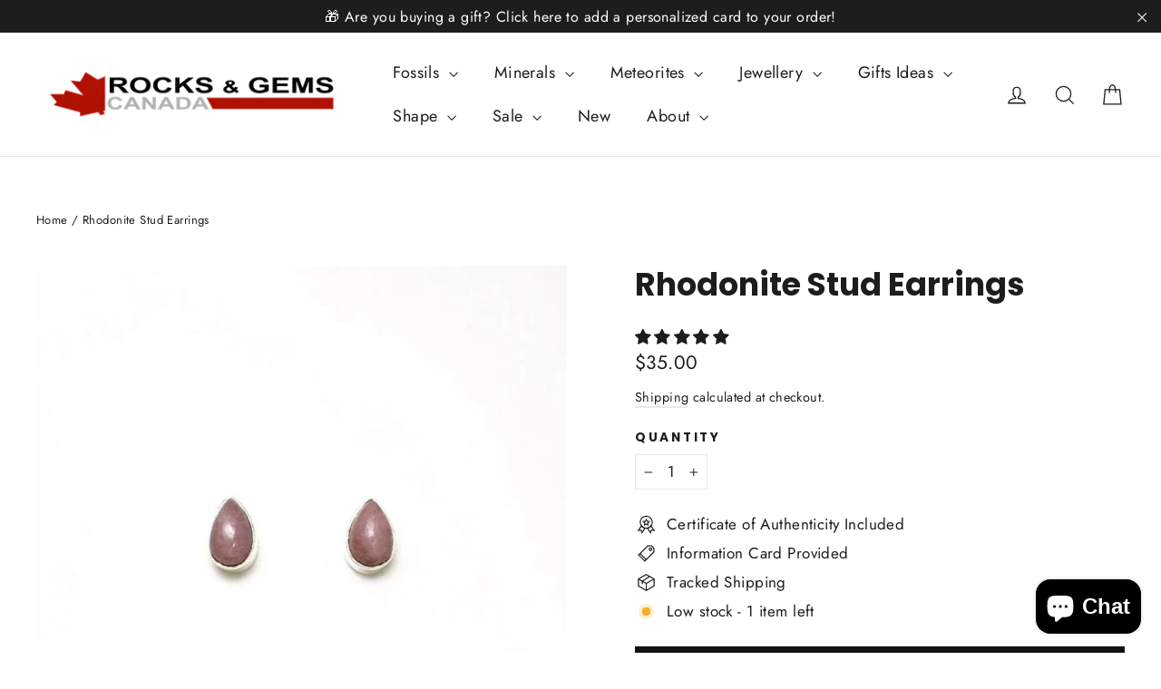

--- FILE ---
content_type: text/html; charset=utf-8
request_url: https://www.rocksandgemscanada.com/products/rhodonite-stud-earrings
body_size: 51260
content:
<!doctype html>
<html class="no-js" lang="en" dir="ltr">
<head>
  <meta charset="utf-8">
  <meta http-equiv="X-UA-Compatible" content="IE=edge,chrome=1">
  <meta name="viewport" content="width=device-width,initial-scale=1">
  <meta name="theme-color" content="#111111">
  <link rel="canonical" href="https://www.rocksandgemscanada.com/products/rhodonite-stud-earrings">
  <link rel="preconnect" href="https://cdn.shopify.com" crossorigin>
  <link rel="preconnect" href="https://fonts.shopifycdn.com" crossorigin>
  <link rel="dns-prefetch" href="https://productreviews.shopifycdn.com">
  <link rel="dns-prefetch" href="https://ajax.googleapis.com">
  <link rel="dns-prefetch" href="https://maps.googleapis.com">
  <link rel="dns-prefetch" href="https://maps.gstatic.com"><link rel="shortcut icon" href="//www.rocksandgemscanada.com/cdn/shop/files/R_G_Logo_Leaf_2020_32x32.png?v=1614305376" type="image/png" /><title>Rhodonite Stud Earrings
&ndash; Rocks and Gems Canada
</title>
<meta name="description" content="Rhodonite is a pink stone that ranges from a light to dark pink.  It will often be veined with black, white, grey or yellow minerals that run through the stone.  It is believed that millions of years ago rhodonite was a solid pink colored stone.  Earthquakes and erosion caused cracks in the stone.  These cracks then re"><meta property="og:site_name" content="Rocks and Gems Canada">
  <meta property="og:url" content="https://www.rocksandgemscanada.com/products/rhodonite-stud-earrings">
  <meta property="og:title" content="Rhodonite Stud Earrings">
  <meta property="og:type" content="product">
  <meta property="og:description" content="Rhodonite is a pink stone that ranges from a light to dark pink.  It will often be veined with black, white, grey or yellow minerals that run through the stone.  It is believed that millions of years ago rhodonite was a solid pink colored stone.  Earthquakes and erosion caused cracks in the stone.  These cracks then re"><meta property="og:image" content="http://www.rocksandgemscanada.com/cdn/shop/products/image_f3f46e89-98a9-4a12-9180-4d9d96adf634.jpg?v=1753379047">
    <meta property="og:image:secure_url" content="https://www.rocksandgemscanada.com/cdn/shop/products/image_f3f46e89-98a9-4a12-9180-4d9d96adf634.jpg?v=1753379047">
    <meta property="og:image:width" content="783">
    <meta property="og:image:height" content="783"><meta name="twitter:site" content="@">
  <meta name="twitter:card" content="summary_large_image">
  <meta name="twitter:title" content="Rhodonite Stud Earrings">
  <meta name="twitter:description" content="Rhodonite is a pink stone that ranges from a light to dark pink.  It will often be veined with black, white, grey or yellow minerals that run through the stone.  It is believed that millions of years ago rhodonite was a solid pink colored stone.  Earthquakes and erosion caused cracks in the stone.  These cracks then re">
<script async crossorigin fetchpriority="high" src="/cdn/shopifycloud/importmap-polyfill/es-modules-shim.2.4.0.js"></script>
<script type="importmap">
{
  "imports": {
    "element.base-media": "//www.rocksandgemscanada.com/cdn/shop/t/53/assets/element.base-media.js?v=61305152781971747521764618506",
    "element.image.parallax": "//www.rocksandgemscanada.com/cdn/shop/t/53/assets/element.image.parallax.js?v=59188309605188605141764618506",
    "element.model": "//www.rocksandgemscanada.com/cdn/shop/t/53/assets/element.model.js?v=104979259955732717291764618506",
    "element.quantity-selector": "//www.rocksandgemscanada.com/cdn/shop/t/53/assets/element.quantity-selector.js?v=68208048201360514121764618506",
    "element.text.rte": "//www.rocksandgemscanada.com/cdn/shop/t/53/assets/element.text.rte.js?v=28194737298593644281764618506",
    "element.video": "//www.rocksandgemscanada.com/cdn/shop/t/53/assets/element.video.js?v=110560105447302630031764618506",
    "is-land": "//www.rocksandgemscanada.com/cdn/shop/t/53/assets/is-land.min.js?v=92343381495565747271764618506",
    "util.misc": "//www.rocksandgemscanada.com/cdn/shop/t/53/assets/util.misc.js?v=117964846174238173191764618506",
    "util.product-loader": "//www.rocksandgemscanada.com/cdn/shop/t/53/assets/util.product-loader.js?v=71947287259713254281764618506",
    "util.resource-loader": "//www.rocksandgemscanada.com/cdn/shop/t/53/assets/util.resource-loader.js?v=81301169148003274841764618506",
    "vendor.in-view": "//www.rocksandgemscanada.com/cdn/shop/t/53/assets/vendor.in-view.js?v=126891093837844970591764618506"
  }
}
</script><script type="module" src="//www.rocksandgemscanada.com/cdn/shop/t/53/assets/is-land.min.js?v=92343381495565747271764618506"></script>
<style data-shopify>@font-face {
  font-family: Poppins;
  font-weight: 700;
  font-style: normal;
  font-display: swap;
  src: url("//www.rocksandgemscanada.com/cdn/fonts/poppins/poppins_n7.56758dcf284489feb014a026f3727f2f20a54626.woff2") format("woff2"),
       url("//www.rocksandgemscanada.com/cdn/fonts/poppins/poppins_n7.f34f55d9b3d3205d2cd6f64955ff4b36f0cfd8da.woff") format("woff");
}

  @font-face {
  font-family: Jost;
  font-weight: 400;
  font-style: normal;
  font-display: swap;
  src: url("//www.rocksandgemscanada.com/cdn/fonts/jost/jost_n4.d47a1b6347ce4a4c9f437608011273009d91f2b7.woff2") format("woff2"),
       url("//www.rocksandgemscanada.com/cdn/fonts/jost/jost_n4.791c46290e672b3f85c3d1c651ef2efa3819eadd.woff") format("woff");
}


  @font-face {
  font-family: Jost;
  font-weight: 600;
  font-style: normal;
  font-display: swap;
  src: url("//www.rocksandgemscanada.com/cdn/fonts/jost/jost_n6.ec1178db7a7515114a2d84e3dd680832b7af8b99.woff2") format("woff2"),
       url("//www.rocksandgemscanada.com/cdn/fonts/jost/jost_n6.b1178bb6bdd3979fef38e103a3816f6980aeaff9.woff") format("woff");
}

  @font-face {
  font-family: Jost;
  font-weight: 400;
  font-style: italic;
  font-display: swap;
  src: url("//www.rocksandgemscanada.com/cdn/fonts/jost/jost_i4.b690098389649750ada222b9763d55796c5283a5.woff2") format("woff2"),
       url("//www.rocksandgemscanada.com/cdn/fonts/jost/jost_i4.fd766415a47e50b9e391ae7ec04e2ae25e7e28b0.woff") format("woff");
}

  @font-face {
  font-family: Jost;
  font-weight: 600;
  font-style: italic;
  font-display: swap;
  src: url("//www.rocksandgemscanada.com/cdn/fonts/jost/jost_i6.9af7e5f39e3a108c08f24047a4276332d9d7b85e.woff2") format("woff2"),
       url("//www.rocksandgemscanada.com/cdn/fonts/jost/jost_i6.2bf310262638f998ed206777ce0b9a3b98b6fe92.woff") format("woff");
}

</style><link href="//www.rocksandgemscanada.com/cdn/shop/t/53/assets/theme.css?v=128105613285900123441764618506" rel="stylesheet" type="text/css" media="all" />
<style data-shopify>:root {
    --typeHeaderPrimary: Poppins;
    --typeHeaderFallback: sans-serif;
    --typeHeaderSize: 35px;
    --typeHeaderWeight: 700;
    --typeHeaderLineHeight: 1.2;
    --typeHeaderSpacing: 0.0em;

    --typeBasePrimary:Jost;
    --typeBaseFallback:sans-serif;
    --typeBaseSize: 17px;
    --typeBaseWeight: 400;
    --typeBaseLineHeight: 1.6;
    --typeBaseSpacing: 0.025em;

    --iconWeight: 3px;
    --iconLinecaps: miter;

    --animateImagesStyle: zoom-fade;
    --animateImagesStyleSmall: zoom-fade-small;
    --animateSectionsBackgroundStyle: zoom-fade;
    --animateSectionsTextStyle: rise-up;
    --animateSectionsTextStyleAppendOut: rise-up-out;

    --colorAnnouncement: #1c1d1d;
    --colorAnnouncementText: #ffffff;

    --colorBody: #ffffff;
    --colorBodyAlpha05: rgba(255, 255, 255, 0.05);
    --colorBodyDim: #f2f2f2;
    --colorBodyLightDim: #fafafa;
    --colorBodyMediumDim: #f5f5f5;

    --colorBorder: #e8e8e1;

    --colorBtnPrimary: #111111;
    --colorBtnPrimaryDim: #040404;
    --colorBtnPrimaryText: #ffffff;

    --colorCartDot: #ff4f33;

    --colorDrawers: #ffffff;
    --colorDrawersDim: #f2f2f2;
    --colorDrawerBorder: #e8e8e1;
    --colorDrawerText: #000000;
    --colorDrawerTextDarken: #000000;
    --colorDrawerButton: #111111;
    --colorDrawerButtonText: #ffffff;

    --colorFooter: #111111;
    --colorFooterText: #ffffff;
    --colorFooterTextAlpha01: rgba(255, 255, 255, 0.1);
    --colorFooterTextAlpha012: rgba(255, 255, 255, 0.12);
    --colorFooterTextAlpha06: rgba(255, 255, 255, 0.6);

    --colorHeroText: #ffffff;

    --colorInputBg: #ffffff;
    --colorInputBgDim: #f2f2f2;
    --colorInputBgDark: #e6e6e6;
    --colorInputText: #1c1d1d;

    --colorLink: #1c1d1d;

    --colorModalBg: rgba(0, 0, 0, 0.6);

    --colorNav: #ffffff;
    --colorNavText: #1c1d1d;

    --colorSalePrice: #1c1d1d;
    --colorSaleTag: #1c1d1d;
    --colorSaleTagText: #ffffff;

    --colorTextBody: #1c1d1d;
    --colorTextBodyAlpha0025: rgba(28, 29, 29, 0.03);
    --colorTextBodyAlpha005: rgba(28, 29, 29, 0.05);
    --colorTextBodyAlpha008: rgba(28, 29, 29, 0.08);
    --colorTextBodyAlpha01: rgba(28, 29, 29, 0.1);
    --colorTextBodyAlpha035: rgba(28, 29, 29, 0.35);

    --colorSmallImageBg: #ffffff;
    --colorLargeImageBg: #111111;

    --urlIcoSelect: url(//www.rocksandgemscanada.com/cdn/shop/t/53/assets/ico-select.svg);
    --urlIcoSelectFooter: url(//www.rocksandgemscanada.com/cdn/shop/t/53/assets/ico-select-footer.svg);
    --urlIcoSelectWhite: url(//www.rocksandgemscanada.com/cdn/shop/t/53/assets/ico-select-white.svg);

    --urlButtonArrowPng: url(//www.rocksandgemscanada.com/cdn/shop/t/53/assets/button-arrow.png);
    --urlButtonArrow2xPng: url(//www.rocksandgemscanada.com/cdn/shop/t/53/assets/button-arrow-2x.png);
    --urlButtonArrowBlackPng: url(//www.rocksandgemscanada.com/cdn/shop/t/53/assets/button-arrow-black.png);
    --urlButtonArrowBlack2xPng: url(//www.rocksandgemscanada.com/cdn/shop/t/53/assets/button-arrow-black-2x.png);

    --sizeChartMargin: 25px 0;
    --sizeChartIconMargin: 5px;

    --newsletterReminderPadding: 30px 35px;

    /*Shop Pay Installments*/
    --color-body-text: #1c1d1d;
    --color-body: #ffffff;
    --color-bg: #ffffff;
  }

  
.collection-hero__content:before,
  .hero__image-wrapper:before,
  .hero__media:before {
    background-image: linear-gradient(to bottom, rgba(0, 0, 0, 0.0) 0%, rgba(0, 0, 0, 0.0) 40%, rgba(0, 0, 0, 0.62) 100%);
  }

  .skrim__item-content .skrim__overlay:after {
    background-image: linear-gradient(to bottom, rgba(0, 0, 0, 0.0) 30%, rgba(0, 0, 0, 0.62) 100%);
  }

  .placeholder-content {
    background-image: linear-gradient(100deg, #ffffff 40%, #f7f7f7 63%, #ffffff 79%);
  }</style><script>
    document.documentElement.className = document.documentElement.className.replace('no-js', 'js');

    window.theme = window.theme || {};
    theme.routes = {
      home: "/",
      cart: "/cart.js",
      cartPage: "/cart",
      cartAdd: "/cart/add.js",
      cartChange: "/cart/change.js",
      search: "/search",
      predictiveSearch: "/search/suggest"
    };
    theme.strings = {
      soldOut: "Sold Out",
      unavailable: "Unavailable",
      inStockLabel: "In stock, ready to ship",
      oneStockLabel: "Low stock - [count] item left",
      otherStockLabel: "Low stock - [count] items left",
      willNotShipUntil: "Ready to ship [date]",
      willBeInStockAfter: "Back in stock [date]",
      waitingForStock: "Backordered, shipping soon",
      cartSavings: "You're saving [savings]",
      cartEmpty: "Your cart is currently empty.",
      cartTermsConfirmation: "You must agree with the terms and conditions of sales to check out",
      searchCollections: "Collections",
      searchPages: "Pages",
      searchArticles: "Articles",
      maxQuantity: "You can only have [quantity] of [title] in your cart."
    };
    theme.settings = {
      cartType: "page",
      isCustomerTemplate: false,
      moneyFormat: "${{amount}}",
      predictiveSearch: true,
      predictiveSearchType: null,
      quickView: true,
      themeName: 'Motion',
      themeVersion: "11.1.0"
    };
  </script>

  <script>window.performance && window.performance.mark && window.performance.mark('shopify.content_for_header.start');</script><meta name="facebook-domain-verification" content="9vgyqnxlm8e7o4hbrexaq9ns2arn44">
<meta name="google-site-verification" content="Hj8XyAB6JzrzKKxX_vEkHqty36wcAZLIJtjok6lm4rg">
<meta id="shopify-digital-wallet" name="shopify-digital-wallet" content="/2751979/digital_wallets/dialog">
<meta name="shopify-checkout-api-token" content="f4462fe4bc1e37baf518414173d2bc92">
<link rel="alternate" type="application/json+oembed" href="https://www.rocksandgemscanada.com/products/rhodonite-stud-earrings.oembed">
<script async="async" src="/checkouts/internal/preloads.js?locale=en-CA"></script>
<link rel="preconnect" href="https://shop.app" crossorigin="anonymous">
<script async="async" src="https://shop.app/checkouts/internal/preloads.js?locale=en-CA&shop_id=2751979" crossorigin="anonymous"></script>
<script id="apple-pay-shop-capabilities" type="application/json">{"shopId":2751979,"countryCode":"CA","currencyCode":"CAD","merchantCapabilities":["supports3DS"],"merchantId":"gid:\/\/shopify\/Shop\/2751979","merchantName":"Rocks and Gems Canada","requiredBillingContactFields":["postalAddress","email","phone"],"requiredShippingContactFields":["postalAddress","email","phone"],"shippingType":"shipping","supportedNetworks":["visa","masterCard","amex","discover","interac","jcb"],"total":{"type":"pending","label":"Rocks and Gems Canada","amount":"1.00"},"shopifyPaymentsEnabled":true,"supportsSubscriptions":true}</script>
<script id="shopify-features" type="application/json">{"accessToken":"f4462fe4bc1e37baf518414173d2bc92","betas":["rich-media-storefront-analytics"],"domain":"www.rocksandgemscanada.com","predictiveSearch":true,"shopId":2751979,"locale":"en"}</script>
<script>var Shopify = Shopify || {};
Shopify.shop = "rocks-and-gems-canada.myshopify.com";
Shopify.locale = "en";
Shopify.currency = {"active":"CAD","rate":"1.0"};
Shopify.country = "CA";
Shopify.theme = {"name":"Christmas Template","id":182837444919,"schema_name":"Motion","schema_version":"11.1.0","theme_store_id":847,"role":"main"};
Shopify.theme.handle = "null";
Shopify.theme.style = {"id":null,"handle":null};
Shopify.cdnHost = "www.rocksandgemscanada.com/cdn";
Shopify.routes = Shopify.routes || {};
Shopify.routes.root = "/";</script>
<script type="module">!function(o){(o.Shopify=o.Shopify||{}).modules=!0}(window);</script>
<script>!function(o){function n(){var o=[];function n(){o.push(Array.prototype.slice.apply(arguments))}return n.q=o,n}var t=o.Shopify=o.Shopify||{};t.loadFeatures=n(),t.autoloadFeatures=n()}(window);</script>
<script>
  window.ShopifyPay = window.ShopifyPay || {};
  window.ShopifyPay.apiHost = "shop.app\/pay";
  window.ShopifyPay.redirectState = null;
</script>
<script id="shop-js-analytics" type="application/json">{"pageType":"product"}</script>
<script defer="defer" async type="module" src="//www.rocksandgemscanada.com/cdn/shopifycloud/shop-js/modules/v2/client.init-shop-cart-sync_BT-GjEfc.en.esm.js"></script>
<script defer="defer" async type="module" src="//www.rocksandgemscanada.com/cdn/shopifycloud/shop-js/modules/v2/chunk.common_D58fp_Oc.esm.js"></script>
<script defer="defer" async type="module" src="//www.rocksandgemscanada.com/cdn/shopifycloud/shop-js/modules/v2/chunk.modal_xMitdFEc.esm.js"></script>
<script type="module">
  await import("//www.rocksandgemscanada.com/cdn/shopifycloud/shop-js/modules/v2/client.init-shop-cart-sync_BT-GjEfc.en.esm.js");
await import("//www.rocksandgemscanada.com/cdn/shopifycloud/shop-js/modules/v2/chunk.common_D58fp_Oc.esm.js");
await import("//www.rocksandgemscanada.com/cdn/shopifycloud/shop-js/modules/v2/chunk.modal_xMitdFEc.esm.js");

  window.Shopify.SignInWithShop?.initShopCartSync?.({"fedCMEnabled":true,"windoidEnabled":true});

</script>
<script defer="defer" async type="module" src="//www.rocksandgemscanada.com/cdn/shopifycloud/shop-js/modules/v2/client.payment-terms_Ci9AEqFq.en.esm.js"></script>
<script defer="defer" async type="module" src="//www.rocksandgemscanada.com/cdn/shopifycloud/shop-js/modules/v2/chunk.common_D58fp_Oc.esm.js"></script>
<script defer="defer" async type="module" src="//www.rocksandgemscanada.com/cdn/shopifycloud/shop-js/modules/v2/chunk.modal_xMitdFEc.esm.js"></script>
<script type="module">
  await import("//www.rocksandgemscanada.com/cdn/shopifycloud/shop-js/modules/v2/client.payment-terms_Ci9AEqFq.en.esm.js");
await import("//www.rocksandgemscanada.com/cdn/shopifycloud/shop-js/modules/v2/chunk.common_D58fp_Oc.esm.js");
await import("//www.rocksandgemscanada.com/cdn/shopifycloud/shop-js/modules/v2/chunk.modal_xMitdFEc.esm.js");

  
</script>
<script>
  window.Shopify = window.Shopify || {};
  if (!window.Shopify.featureAssets) window.Shopify.featureAssets = {};
  window.Shopify.featureAssets['shop-js'] = {"shop-cart-sync":["modules/v2/client.shop-cart-sync_DZOKe7Ll.en.esm.js","modules/v2/chunk.common_D58fp_Oc.esm.js","modules/v2/chunk.modal_xMitdFEc.esm.js"],"init-fed-cm":["modules/v2/client.init-fed-cm_B6oLuCjv.en.esm.js","modules/v2/chunk.common_D58fp_Oc.esm.js","modules/v2/chunk.modal_xMitdFEc.esm.js"],"shop-cash-offers":["modules/v2/client.shop-cash-offers_D2sdYoxE.en.esm.js","modules/v2/chunk.common_D58fp_Oc.esm.js","modules/v2/chunk.modal_xMitdFEc.esm.js"],"shop-login-button":["modules/v2/client.shop-login-button_QeVjl5Y3.en.esm.js","modules/v2/chunk.common_D58fp_Oc.esm.js","modules/v2/chunk.modal_xMitdFEc.esm.js"],"pay-button":["modules/v2/client.pay-button_DXTOsIq6.en.esm.js","modules/v2/chunk.common_D58fp_Oc.esm.js","modules/v2/chunk.modal_xMitdFEc.esm.js"],"shop-button":["modules/v2/client.shop-button_DQZHx9pm.en.esm.js","modules/v2/chunk.common_D58fp_Oc.esm.js","modules/v2/chunk.modal_xMitdFEc.esm.js"],"avatar":["modules/v2/client.avatar_BTnouDA3.en.esm.js"],"init-windoid":["modules/v2/client.init-windoid_CR1B-cfM.en.esm.js","modules/v2/chunk.common_D58fp_Oc.esm.js","modules/v2/chunk.modal_xMitdFEc.esm.js"],"init-shop-for-new-customer-accounts":["modules/v2/client.init-shop-for-new-customer-accounts_C_vY_xzh.en.esm.js","modules/v2/client.shop-login-button_QeVjl5Y3.en.esm.js","modules/v2/chunk.common_D58fp_Oc.esm.js","modules/v2/chunk.modal_xMitdFEc.esm.js"],"init-shop-email-lookup-coordinator":["modules/v2/client.init-shop-email-lookup-coordinator_BI7n9ZSv.en.esm.js","modules/v2/chunk.common_D58fp_Oc.esm.js","modules/v2/chunk.modal_xMitdFEc.esm.js"],"init-shop-cart-sync":["modules/v2/client.init-shop-cart-sync_BT-GjEfc.en.esm.js","modules/v2/chunk.common_D58fp_Oc.esm.js","modules/v2/chunk.modal_xMitdFEc.esm.js"],"shop-toast-manager":["modules/v2/client.shop-toast-manager_DiYdP3xc.en.esm.js","modules/v2/chunk.common_D58fp_Oc.esm.js","modules/v2/chunk.modal_xMitdFEc.esm.js"],"init-customer-accounts":["modules/v2/client.init-customer-accounts_D9ZNqS-Q.en.esm.js","modules/v2/client.shop-login-button_QeVjl5Y3.en.esm.js","modules/v2/chunk.common_D58fp_Oc.esm.js","modules/v2/chunk.modal_xMitdFEc.esm.js"],"init-customer-accounts-sign-up":["modules/v2/client.init-customer-accounts-sign-up_iGw4briv.en.esm.js","modules/v2/client.shop-login-button_QeVjl5Y3.en.esm.js","modules/v2/chunk.common_D58fp_Oc.esm.js","modules/v2/chunk.modal_xMitdFEc.esm.js"],"shop-follow-button":["modules/v2/client.shop-follow-button_CqMgW2wH.en.esm.js","modules/v2/chunk.common_D58fp_Oc.esm.js","modules/v2/chunk.modal_xMitdFEc.esm.js"],"checkout-modal":["modules/v2/client.checkout-modal_xHeaAweL.en.esm.js","modules/v2/chunk.common_D58fp_Oc.esm.js","modules/v2/chunk.modal_xMitdFEc.esm.js"],"shop-login":["modules/v2/client.shop-login_D91U-Q7h.en.esm.js","modules/v2/chunk.common_D58fp_Oc.esm.js","modules/v2/chunk.modal_xMitdFEc.esm.js"],"lead-capture":["modules/v2/client.lead-capture_BJmE1dJe.en.esm.js","modules/v2/chunk.common_D58fp_Oc.esm.js","modules/v2/chunk.modal_xMitdFEc.esm.js"],"payment-terms":["modules/v2/client.payment-terms_Ci9AEqFq.en.esm.js","modules/v2/chunk.common_D58fp_Oc.esm.js","modules/v2/chunk.modal_xMitdFEc.esm.js"]};
</script>
<script>(function() {
  var isLoaded = false;
  function asyncLoad() {
    if (isLoaded) return;
    isLoaded = true;
    var urls = ["https:\/\/cdn.logbase.io\/lb-upsell-wrapper.js?shop=rocks-and-gems-canada.myshopify.com","https:\/\/cdn.hextom.com\/js\/quickannouncementbar.js?shop=rocks-and-gems-canada.myshopify.com"];
    for (var i = 0; i < urls.length; i++) {
      var s = document.createElement('script');
      s.type = 'text/javascript';
      s.async = true;
      s.src = urls[i];
      var x = document.getElementsByTagName('script')[0];
      x.parentNode.insertBefore(s, x);
    }
  };
  if(window.attachEvent) {
    window.attachEvent('onload', asyncLoad);
  } else {
    window.addEventListener('load', asyncLoad, false);
  }
})();</script>
<script id="__st">var __st={"a":2751979,"offset":-25200,"reqid":"29b7491d-ebcf-4ac2-a4be-4151ddc587b9-1769181946","pageurl":"www.rocksandgemscanada.com\/products\/rhodonite-stud-earrings","u":"da8b04b2ff6a","p":"product","rtyp":"product","rid":4867473932359};</script>
<script>window.ShopifyPaypalV4VisibilityTracking = true;</script>
<script id="captcha-bootstrap">!function(){'use strict';const t='contact',e='account',n='new_comment',o=[[t,t],['blogs',n],['comments',n],[t,'customer']],c=[[e,'customer_login'],[e,'guest_login'],[e,'recover_customer_password'],[e,'create_customer']],r=t=>t.map((([t,e])=>`form[action*='/${t}']:not([data-nocaptcha='true']) input[name='form_type'][value='${e}']`)).join(','),a=t=>()=>t?[...document.querySelectorAll(t)].map((t=>t.form)):[];function s(){const t=[...o],e=r(t);return a(e)}const i='password',u='form_key',d=['recaptcha-v3-token','g-recaptcha-response','h-captcha-response',i],f=()=>{try{return window.sessionStorage}catch{return}},m='__shopify_v',_=t=>t.elements[u];function p(t,e,n=!1){try{const o=window.sessionStorage,c=JSON.parse(o.getItem(e)),{data:r}=function(t){const{data:e,action:n}=t;return t[m]||n?{data:e,action:n}:{data:t,action:n}}(c);for(const[e,n]of Object.entries(r))t.elements[e]&&(t.elements[e].value=n);n&&o.removeItem(e)}catch(o){console.error('form repopulation failed',{error:o})}}const l='form_type',E='cptcha';function T(t){t.dataset[E]=!0}const w=window,h=w.document,L='Shopify',v='ce_forms',y='captcha';let A=!1;((t,e)=>{const n=(g='f06e6c50-85a8-45c8-87d0-21a2b65856fe',I='https://cdn.shopify.com/shopifycloud/storefront-forms-hcaptcha/ce_storefront_forms_captcha_hcaptcha.v1.5.2.iife.js',D={infoText:'Protected by hCaptcha',privacyText:'Privacy',termsText:'Terms'},(t,e,n)=>{const o=w[L][v],c=o.bindForm;if(c)return c(t,g,e,D).then(n);var r;o.q.push([[t,g,e,D],n]),r=I,A||(h.body.append(Object.assign(h.createElement('script'),{id:'captcha-provider',async:!0,src:r})),A=!0)});var g,I,D;w[L]=w[L]||{},w[L][v]=w[L][v]||{},w[L][v].q=[],w[L][y]=w[L][y]||{},w[L][y].protect=function(t,e){n(t,void 0,e),T(t)},Object.freeze(w[L][y]),function(t,e,n,w,h,L){const[v,y,A,g]=function(t,e,n){const i=e?o:[],u=t?c:[],d=[...i,...u],f=r(d),m=r(i),_=r(d.filter((([t,e])=>n.includes(e))));return[a(f),a(m),a(_),s()]}(w,h,L),I=t=>{const e=t.target;return e instanceof HTMLFormElement?e:e&&e.form},D=t=>v().includes(t);t.addEventListener('submit',(t=>{const e=I(t);if(!e)return;const n=D(e)&&!e.dataset.hcaptchaBound&&!e.dataset.recaptchaBound,o=_(e),c=g().includes(e)&&(!o||!o.value);(n||c)&&t.preventDefault(),c&&!n&&(function(t){try{if(!f())return;!function(t){const e=f();if(!e)return;const n=_(t);if(!n)return;const o=n.value;o&&e.removeItem(o)}(t);const e=Array.from(Array(32),(()=>Math.random().toString(36)[2])).join('');!function(t,e){_(t)||t.append(Object.assign(document.createElement('input'),{type:'hidden',name:u})),t.elements[u].value=e}(t,e),function(t,e){const n=f();if(!n)return;const o=[...t.querySelectorAll(`input[type='${i}']`)].map((({name:t})=>t)),c=[...d,...o],r={};for(const[a,s]of new FormData(t).entries())c.includes(a)||(r[a]=s);n.setItem(e,JSON.stringify({[m]:1,action:t.action,data:r}))}(t,e)}catch(e){console.error('failed to persist form',e)}}(e),e.submit())}));const S=(t,e)=>{t&&!t.dataset[E]&&(n(t,e.some((e=>e===t))),T(t))};for(const o of['focusin','change'])t.addEventListener(o,(t=>{const e=I(t);D(e)&&S(e,y())}));const B=e.get('form_key'),M=e.get(l),P=B&&M;t.addEventListener('DOMContentLoaded',(()=>{const t=y();if(P)for(const e of t)e.elements[l].value===M&&p(e,B);[...new Set([...A(),...v().filter((t=>'true'===t.dataset.shopifyCaptcha))])].forEach((e=>S(e,t)))}))}(h,new URLSearchParams(w.location.search),n,t,e,['guest_login'])})(!0,!0)}();</script>
<script integrity="sha256-4kQ18oKyAcykRKYeNunJcIwy7WH5gtpwJnB7kiuLZ1E=" data-source-attribution="shopify.loadfeatures" defer="defer" src="//www.rocksandgemscanada.com/cdn/shopifycloud/storefront/assets/storefront/load_feature-a0a9edcb.js" crossorigin="anonymous"></script>
<script crossorigin="anonymous" defer="defer" src="//www.rocksandgemscanada.com/cdn/shopifycloud/storefront/assets/shopify_pay/storefront-65b4c6d7.js?v=20250812"></script>
<script data-source-attribution="shopify.dynamic_checkout.dynamic.init">var Shopify=Shopify||{};Shopify.PaymentButton=Shopify.PaymentButton||{isStorefrontPortableWallets:!0,init:function(){window.Shopify.PaymentButton.init=function(){};var t=document.createElement("script");t.src="https://www.rocksandgemscanada.com/cdn/shopifycloud/portable-wallets/latest/portable-wallets.en.js",t.type="module",document.head.appendChild(t)}};
</script>
<script data-source-attribution="shopify.dynamic_checkout.buyer_consent">
  function portableWalletsHideBuyerConsent(e){var t=document.getElementById("shopify-buyer-consent"),n=document.getElementById("shopify-subscription-policy-button");t&&n&&(t.classList.add("hidden"),t.setAttribute("aria-hidden","true"),n.removeEventListener("click",e))}function portableWalletsShowBuyerConsent(e){var t=document.getElementById("shopify-buyer-consent"),n=document.getElementById("shopify-subscription-policy-button");t&&n&&(t.classList.remove("hidden"),t.removeAttribute("aria-hidden"),n.addEventListener("click",e))}window.Shopify?.PaymentButton&&(window.Shopify.PaymentButton.hideBuyerConsent=portableWalletsHideBuyerConsent,window.Shopify.PaymentButton.showBuyerConsent=portableWalletsShowBuyerConsent);
</script>
<script data-source-attribution="shopify.dynamic_checkout.cart.bootstrap">document.addEventListener("DOMContentLoaded",(function(){function t(){return document.querySelector("shopify-accelerated-checkout-cart, shopify-accelerated-checkout")}if(t())Shopify.PaymentButton.init();else{new MutationObserver((function(e,n){t()&&(Shopify.PaymentButton.init(),n.disconnect())})).observe(document.body,{childList:!0,subtree:!0})}}));
</script>
<script id='scb4127' type='text/javascript' async='' src='https://www.rocksandgemscanada.com/cdn/shopifycloud/privacy-banner/storefront-banner.js'></script><link id="shopify-accelerated-checkout-styles" rel="stylesheet" media="screen" href="https://www.rocksandgemscanada.com/cdn/shopifycloud/portable-wallets/latest/accelerated-checkout-backwards-compat.css" crossorigin="anonymous">
<style id="shopify-accelerated-checkout-cart">
        #shopify-buyer-consent {
  margin-top: 1em;
  display: inline-block;
  width: 100%;
}

#shopify-buyer-consent.hidden {
  display: none;
}

#shopify-subscription-policy-button {
  background: none;
  border: none;
  padding: 0;
  text-decoration: underline;
  font-size: inherit;
  cursor: pointer;
}

#shopify-subscription-policy-button::before {
  box-shadow: none;
}

      </style>

<script>window.performance && window.performance.mark && window.performance.mark('shopify.content_for_header.end');</script>

  <style data-shopify>
    :root {
      --element-button-color-primary: red;
      --element-button-color-secondary: blue;
    }
  </style>

  <script src="//www.rocksandgemscanada.com/cdn/shop/t/53/assets/vendor-scripts-v14.js" defer="defer"></script><link rel="stylesheet" href="//www.rocksandgemscanada.com/cdn/shop/t/53/assets/country-flags.css"><script src="//www.rocksandgemscanada.com/cdn/shop/t/53/assets/theme.js?v=140924482945350573091764618506" defer="defer"></script>

  <style data-shopify>
    :root {
      /* Root Variables */
      /* ========================= */
      --root-color-primary: #1c1d1d;
      --color-primary: #1c1d1d;
      --root-color-secondary: #ffffff;
      --color-secondary: #ffffff;
      --color-sale-tag: #1c1d1d;
      --color-sale-tag-text: #ffffff;
      --color-sale-price: #1c1d1d;
      --layout-section-padding-block: 3rem;
      --layout-section-max-inline-size: 1220px;

      /* Text */
      /* ========================= */
      
      /* Body Font Styles */
      --element-text-font-family--body: Jost;
      --element-text-font-family-fallback--body: sans-serif;
      --element-text-font-weight--body: 400;
      --element-text-letter-spacing--body: 0.025em;
      --element-text-text-transform--body: none;

      /* Body Font Sizes */
      --element-text-font-size--body: initial;
      --element-text-font-size--body-xs: 13px;
      --element-text-font-size--body-sm: 15px;
      --element-text-font-size--body-md: 17px;
      --element-text-font-size--body-lg: 19px;
      
      /* Body Line Heights */
      --element-text-line-height--body: 1.6;

      /* Heading Font Styles */
      --element-text-font-family--heading: Poppins;
      --element-text-font-family-fallback--heading: sans-serif;
      --element-text-font-weight--heading: 700;
      --element-text-letter-spacing--heading: 0.0em;
      
       
      
      
      /* Heading Font Sizes */
      --element-text-font-size--heading-2xl: 51px;
      --element-text-font-size--heading-xl: 35px;
      --element-text-font-size--heading-lg: 29px;
      --element-text-font-size--heading-md: 27px;
      --element-text-font-size--heading-sm: 21px;
      --element-text-font-size--heading-xs: 19px;
      
      /* Heading Line Heights */
      --element-text-line-height--heading: 1.2;

      /* Buttons */
      /* ========================= */
      
          --element-button-radius: 0;
      

      --element-button-font-family: Poppins;
      --element-button-font-family-fallback: sans-serif;
      --element-button-font-weight: 700;
      --element-button-letter-spacing: 0.0em;

       

      /* Base Color Variables */
      --element-button-color-primary: #111111;
      --element-button-color-secondary: #ffffff;
      --element-button-box-shadow: inset 0 0 0 1px #e8e8e1;
      --element-button-shade-border: 100%;

      /* Hover State Variables */
      --element-button-shade-background--hover: 0%;

      /* Focus State Variables */
      --element-button-color-focus: var(--color-focus);
    }

    .element-input {
      box-shadow: inset 0 0 0 1px #e8e8e1;
      background-color: #ffffff;
    }

    .element-input:hover {
      box-shadow: inset 0 0 0 1px #1c1d1d;
    }

    .element-input:focus {
      border: none;
      box-shadow: inset 0 0 0 1px #1c1d1d;
    }

    .element-input:focus-visible {
      border: none;
      box-shadow: inset 0 0 0 2px var(--color-focus, #4a9afc);
    }

    .element-button:hover {
      --element-button-box-shadow: inset 0 0 0 1px #1c1d1d;
    }

    product-form label.element-text:is([class*=element-text])  {
      font-family: var(--element-text-font-family--heading);
    }

    .element-radio .element-button {
      --element-button-font-family: Jost;
    }

    .element-radio input:checked ~ .element-button {
      --element-button-shade-background--active: 0%;
      --element-button-box-shadow: inset 0 0 0 2px #1c1d1d;
      --color-primary: #ffffff;
      --color-secondary: #1c1d1d;
    }

    .element-button.element-quantity-selector__button {
      --element-button-box-shadow: outset 0 0 0 1px transparent;
    }

    quantity-selector:hover .element-quantity-selector__input {
      box-shadow: inset 0 0 0 1px #1c1d1d;
    }

    @media (max-width: 768px) {
      :root {
        /* Heading Font Sizes */
        --element-text-font-size--heading-2xl: calc(51px * 0.8);
        --element-text-font-size--heading-xl: calc(35px * 0.8);
        --element-text-font-size--heading-lg: calc(29px * 0.8);
        --element-text-font-size--heading-md: calc(27px * 0.8);
        --element-text-font-size--heading-sm: calc(21px * 0.8);
        --element-text-font-size--heading-xs: calc(19px * 0.8);
      }
    }
  </style>
<!-- BEGIN app block: shopify://apps/microsoft-clarity/blocks/clarity_js/31c3d126-8116-4b4a-8ba1-baeda7c4aeea -->
<script type="text/javascript">
  (function (c, l, a, r, i, t, y) {
    c[a] = c[a] || function () { (c[a].q = c[a].q || []).push(arguments); };
    t = l.createElement(r); t.async = 1; t.src = "https://www.clarity.ms/tag/" + i + "?ref=shopify";
    y = l.getElementsByTagName(r)[0]; y.parentNode.insertBefore(t, y);

    c.Shopify.loadFeatures([{ name: "consent-tracking-api", version: "0.1" }], error => {
      if (error) {
        console.error("Error loading Shopify features:", error);
        return;
      }

      c[a]('consentv2', {
        ad_Storage: c.Shopify.customerPrivacy.marketingAllowed() ? "granted" : "denied",
        analytics_Storage: c.Shopify.customerPrivacy.analyticsProcessingAllowed() ? "granted" : "denied",
      });
    });

    l.addEventListener("visitorConsentCollected", function (e) {
      c[a]('consentv2', {
        ad_Storage: e.detail.marketingAllowed ? "granted" : "denied",
        analytics_Storage: e.detail.analyticsAllowed ? "granted" : "denied",
      });
    });
  })(window, document, "clarity", "script", "sjl02fy3if");
</script>



<!-- END app block --><!-- BEGIN app block: shopify://apps/judge-me-reviews/blocks/judgeme_core/61ccd3b1-a9f2-4160-9fe9-4fec8413e5d8 --><!-- Start of Judge.me Core -->






<link rel="dns-prefetch" href="https://cdn2.judge.me/cdn/widget_frontend">
<link rel="dns-prefetch" href="https://cdn.judge.me">
<link rel="dns-prefetch" href="https://cdn1.judge.me">
<link rel="dns-prefetch" href="https://api.judge.me">

<script data-cfasync='false' class='jdgm-settings-script'>window.jdgmSettings={"pagination":5,"disable_web_reviews":true,"badge_no_review_text":"No reviews","badge_n_reviews_text":"{{ n }} review/reviews","hide_badge_preview_if_no_reviews":true,"badge_hide_text":false,"enforce_center_preview_badge":false,"widget_title":"Customer Reviews","widget_open_form_text":"Write a review","widget_close_form_text":"Cancel review","widget_refresh_page_text":"Refresh page","widget_summary_text":"Based on {{ number_of_reviews }} review/reviews","widget_no_review_text":"Be the first to write a review","widget_name_field_text":"Display name","widget_verified_name_field_text":"Verified Name (public)","widget_name_placeholder_text":"Display name","widget_required_field_error_text":"This field is required.","widget_email_field_text":"Email address","widget_verified_email_field_text":"Verified Email (private, can not be edited)","widget_email_placeholder_text":"Your email address","widget_email_field_error_text":"Please enter a valid email address.","widget_rating_field_text":"Rating","widget_review_title_field_text":"Review Title","widget_review_title_placeholder_text":"Give your review a title","widget_review_body_field_text":"Review content","widget_review_body_placeholder_text":"Start writing here...","widget_pictures_field_text":"Picture/Video (optional)","widget_submit_review_text":"Submit Review","widget_submit_verified_review_text":"Submit Verified Review","widget_submit_success_msg_with_auto_publish":"Thank you! Please refresh the page in a few moments to see your review. You can remove or edit your review by logging into \u003ca href='https://judge.me/login' target='_blank' rel='nofollow noopener'\u003eJudge.me\u003c/a\u003e","widget_submit_success_msg_no_auto_publish":"Thank you! Your review will be published as soon as it is approved by the shop admin. You can remove or edit your review by logging into \u003ca href='https://judge.me/login' target='_blank' rel='nofollow noopener'\u003eJudge.me\u003c/a\u003e","widget_show_default_reviews_out_of_total_text":"Showing {{ n_reviews_shown }} out of {{ n_reviews }} reviews.","widget_show_all_link_text":"Show all","widget_show_less_link_text":"Show less","widget_author_said_text":"{{ reviewer_name }} said:","widget_days_text":"{{ n }} days ago","widget_weeks_text":"{{ n }} week/weeks ago","widget_months_text":"{{ n }} month/months ago","widget_years_text":"{{ n }} year/years ago","widget_yesterday_text":"Yesterday","widget_today_text":"Today","widget_replied_text":"\u003e\u003e {{ shop_name }} replied:","widget_read_more_text":"Read more","widget_reviewer_name_as_initial":"","widget_rating_filter_color":"","widget_rating_filter_see_all_text":"See all reviews","widget_sorting_most_recent_text":"Most Recent","widget_sorting_highest_rating_text":"Highest Rating","widget_sorting_lowest_rating_text":"Lowest Rating","widget_sorting_with_pictures_text":"Only Pictures","widget_sorting_most_helpful_text":"Most Helpful","widget_open_question_form_text":"Ask a question","widget_reviews_subtab_text":"Reviews","widget_questions_subtab_text":"Questions","widget_question_label_text":"Question","widget_answer_label_text":"Answer","widget_question_placeholder_text":"Write your question here","widget_submit_question_text":"Submit Question","widget_question_submit_success_text":"Thank you for your question! We will notify you once it gets answered.","verified_badge_text":"Verified","verified_badge_bg_color":"","verified_badge_text_color":"","verified_badge_placement":"left-of-reviewer-name","widget_review_max_height":"","widget_hide_border":false,"widget_social_share":false,"widget_thumb":false,"widget_review_location_show":false,"widget_location_format":"country_iso_code","all_reviews_include_out_of_store_products":true,"all_reviews_out_of_store_text":"(out of store)","all_reviews_pagination":100,"all_reviews_product_name_prefix_text":"about","enable_review_pictures":true,"enable_question_anwser":false,"widget_theme":"","review_date_format":"mm/dd/yyyy","default_sort_method":"most-recent","widget_product_reviews_subtab_text":"Product Reviews","widget_shop_reviews_subtab_text":"Shop Reviews","widget_other_products_reviews_text":"Reviews for other products","widget_store_reviews_subtab_text":"Store reviews","widget_no_store_reviews_text":"This store hasn't received any reviews yet","widget_web_restriction_product_reviews_text":"This product hasn't received any reviews yet","widget_no_items_text":"No items found","widget_show_more_text":"Show more","widget_write_a_store_review_text":"Write a Store Review","widget_other_languages_heading":"Reviews in Other Languages","widget_translate_review_text":"Translate review to {{ language }}","widget_translating_review_text":"Translating...","widget_show_original_translation_text":"Show original ({{ language }})","widget_translate_review_failed_text":"Review couldn't be translated.","widget_translate_review_retry_text":"Retry","widget_translate_review_try_again_later_text":"Try again later","show_product_url_for_grouped_product":false,"widget_sorting_pictures_first_text":"Pictures First","show_pictures_on_all_rev_page_mobile":false,"show_pictures_on_all_rev_page_desktop":false,"floating_tab_hide_mobile_install_preference":false,"floating_tab_button_name":"★ Reviews","floating_tab_title":"Let customers speak for us","floating_tab_button_color":"","floating_tab_button_background_color":"","floating_tab_url":"","floating_tab_url_enabled":false,"floating_tab_tab_style":"text","all_reviews_text_badge_text":"Customers rate us {{ shop.metafields.judgeme.all_reviews_rating | round: 1 }}/5 based on {{ shop.metafields.judgeme.all_reviews_count }} reviews.","all_reviews_text_badge_text_branded_style":"{{ shop.metafields.judgeme.all_reviews_rating | round: 1 }} out of 5 stars based on {{ shop.metafields.judgeme.all_reviews_count }} reviews","is_all_reviews_text_badge_a_link":false,"show_stars_for_all_reviews_text_badge":false,"all_reviews_text_badge_url":"","all_reviews_text_style":"text","all_reviews_text_color_style":"judgeme_brand_color","all_reviews_text_color":"#108474","all_reviews_text_show_jm_brand":true,"featured_carousel_show_header":true,"featured_carousel_title":"Don't just take our word for it - hear from our loyal customers!","testimonials_carousel_title":"Customers are saying","videos_carousel_title":"Real customer stories","cards_carousel_title":"Customers are saying","featured_carousel_count_text":"from {{ n }} reviews","featured_carousel_add_link_to_all_reviews_page":false,"featured_carousel_url":"","featured_carousel_show_images":true,"featured_carousel_autoslide_interval":5,"featured_carousel_arrows_on_the_sides":false,"featured_carousel_height":250,"featured_carousel_width":80,"featured_carousel_image_size":0,"featured_carousel_image_height":250,"featured_carousel_arrow_color":"#eeeeee","verified_count_badge_style":"vintage","verified_count_badge_orientation":"horizontal","verified_count_badge_color_style":"judgeme_brand_color","verified_count_badge_color":"#108474","is_verified_count_badge_a_link":false,"verified_count_badge_url":"","verified_count_badge_show_jm_brand":true,"widget_rating_preset_default":5,"widget_first_sub_tab":"product-reviews","widget_show_histogram":true,"widget_histogram_use_custom_color":false,"widget_pagination_use_custom_color":false,"widget_star_use_custom_color":false,"widget_verified_badge_use_custom_color":false,"widget_write_review_use_custom_color":false,"picture_reminder_submit_button":"Upload Pictures","enable_review_videos":false,"mute_video_by_default":false,"widget_sorting_videos_first_text":"Videos First","widget_review_pending_text":"Pending","featured_carousel_items_for_large_screen":3,"social_share_options_order":"Facebook,Twitter","remove_microdata_snippet":true,"disable_json_ld":false,"enable_json_ld_products":false,"preview_badge_show_question_text":false,"preview_badge_no_question_text":"No questions","preview_badge_n_question_text":"{{ number_of_questions }} question/questions","qa_badge_show_icon":false,"qa_badge_position":"same-row","remove_judgeme_branding":false,"widget_add_search_bar":false,"widget_search_bar_placeholder":"Search","widget_sorting_verified_only_text":"Verified only","featured_carousel_theme":"focused","featured_carousel_show_rating":true,"featured_carousel_show_title":true,"featured_carousel_show_body":true,"featured_carousel_show_date":false,"featured_carousel_show_reviewer":false,"featured_carousel_show_product":false,"featured_carousel_header_background_color":"#108474","featured_carousel_header_text_color":"#ffffff","featured_carousel_name_product_separator":"reviewed","featured_carousel_full_star_background":"#108474","featured_carousel_empty_star_background":"#dadada","featured_carousel_vertical_theme_background":"#f9fafb","featured_carousel_verified_badge_enable":false,"featured_carousel_verified_badge_color":"#108474","featured_carousel_border_style":"round","featured_carousel_review_line_length_limit":3,"featured_carousel_more_reviews_button_text":"Read more reviews","featured_carousel_view_product_button_text":"View product","all_reviews_page_load_reviews_on":"scroll","all_reviews_page_load_more_text":"Load More Reviews","disable_fb_tab_reviews":false,"enable_ajax_cdn_cache":false,"widget_public_name_text":"displayed publicly like","default_reviewer_name":"John Smith","default_reviewer_name_has_non_latin":true,"widget_reviewer_anonymous":"Anonymous","medals_widget_title":"Judge.me Review Medals","medals_widget_background_color":"#f9fafb","medals_widget_position":"footer_all_pages","medals_widget_border_color":"#f9fafb","medals_widget_verified_text_position":"left","medals_widget_use_monochromatic_version":false,"medals_widget_elements_color":"#108474","show_reviewer_avatar":true,"widget_invalid_yt_video_url_error_text":"Not a YouTube video URL","widget_max_length_field_error_text":"Please enter no more than {0} characters.","widget_show_country_flag":false,"widget_show_collected_via_shop_app":true,"widget_verified_by_shop_badge_style":"light","widget_verified_by_shop_text":"Verified by Shop","widget_show_photo_gallery":false,"widget_load_with_code_splitting":true,"widget_ugc_install_preference":false,"widget_ugc_title":"Made by us, Shared by you","widget_ugc_subtitle":"Tag us to see your picture featured in our page","widget_ugc_arrows_color":"#ffffff","widget_ugc_primary_button_text":"Buy Now","widget_ugc_primary_button_background_color":"#108474","widget_ugc_primary_button_text_color":"#ffffff","widget_ugc_primary_button_border_width":"0","widget_ugc_primary_button_border_style":"none","widget_ugc_primary_button_border_color":"#108474","widget_ugc_primary_button_border_radius":"25","widget_ugc_secondary_button_text":"Load More","widget_ugc_secondary_button_background_color":"#ffffff","widget_ugc_secondary_button_text_color":"#108474","widget_ugc_secondary_button_border_width":"2","widget_ugc_secondary_button_border_style":"solid","widget_ugc_secondary_button_border_color":"#108474","widget_ugc_secondary_button_border_radius":"25","widget_ugc_reviews_button_text":"View Reviews","widget_ugc_reviews_button_background_color":"#ffffff","widget_ugc_reviews_button_text_color":"#108474","widget_ugc_reviews_button_border_width":"2","widget_ugc_reviews_button_border_style":"solid","widget_ugc_reviews_button_border_color":"#108474","widget_ugc_reviews_button_border_radius":"25","widget_ugc_reviews_button_link_to":"judgeme-reviews-page","widget_ugc_show_post_date":true,"widget_ugc_max_width":"800","widget_rating_metafield_value_type":true,"widget_primary_color":"#108474","widget_enable_secondary_color":false,"widget_secondary_color":"#edf5f5","widget_summary_average_rating_text":"{{ average_rating }} out of 5","widget_media_grid_title":"Customer photos \u0026 videos","widget_media_grid_see_more_text":"See more","widget_round_style":false,"widget_show_product_medals":true,"widget_verified_by_judgeme_text":"Verified by Judge.me","widget_show_store_medals":true,"widget_verified_by_judgeme_text_in_store_medals":"Verified by Judge.me","widget_media_field_exceed_quantity_message":"Sorry, we can only accept {{ max_media }} for one review.","widget_media_field_exceed_limit_message":"{{ file_name }} is too large, please select a {{ media_type }} less than {{ size_limit }}MB.","widget_review_submitted_text":"Review Submitted!","widget_question_submitted_text":"Question Submitted!","widget_close_form_text_question":"Cancel","widget_write_your_answer_here_text":"Write your answer here","widget_enabled_branded_link":true,"widget_show_collected_by_judgeme":false,"widget_reviewer_name_color":"","widget_write_review_text_color":"","widget_write_review_bg_color":"","widget_collected_by_judgeme_text":"collected by Judge.me","widget_pagination_type":"standard","widget_load_more_text":"Load More","widget_load_more_color":"#108474","widget_full_review_text":"Full Review","widget_read_more_reviews_text":"Read More Reviews","widget_read_questions_text":"Read Questions","widget_questions_and_answers_text":"Questions \u0026 Answers","widget_verified_by_text":"Verified by","widget_verified_text":"Verified","widget_number_of_reviews_text":"{{ number_of_reviews }} reviews","widget_back_button_text":"Back","widget_next_button_text":"Next","widget_custom_forms_filter_button":"Filters","custom_forms_style":"vertical","widget_show_review_information":false,"how_reviews_are_collected":"How reviews are collected?","widget_show_review_keywords":false,"widget_gdpr_statement":"How we use your data: We'll only contact you about the review you left, and only if necessary. By submitting your review, you agree to Judge.me's \u003ca href='https://judge.me/terms' target='_blank' rel='nofollow noopener'\u003eterms\u003c/a\u003e, \u003ca href='https://judge.me/privacy' target='_blank' rel='nofollow noopener'\u003eprivacy\u003c/a\u003e and \u003ca href='https://judge.me/content-policy' target='_blank' rel='nofollow noopener'\u003econtent\u003c/a\u003e policies.","widget_multilingual_sorting_enabled":false,"widget_translate_review_content_enabled":false,"widget_translate_review_content_method":"manual","popup_widget_review_selection":"automatically_with_pictures","popup_widget_round_border_style":true,"popup_widget_show_title":true,"popup_widget_show_body":true,"popup_widget_show_reviewer":false,"popup_widget_show_product":true,"popup_widget_show_pictures":true,"popup_widget_use_review_picture":true,"popup_widget_show_on_home_page":true,"popup_widget_show_on_product_page":true,"popup_widget_show_on_collection_page":true,"popup_widget_show_on_cart_page":true,"popup_widget_position":"bottom_left","popup_widget_first_review_delay":5,"popup_widget_duration":5,"popup_widget_interval":5,"popup_widget_review_count":5,"popup_widget_hide_on_mobile":true,"review_snippet_widget_round_border_style":true,"review_snippet_widget_card_color":"#FFFFFF","review_snippet_widget_slider_arrows_background_color":"#FFFFFF","review_snippet_widget_slider_arrows_color":"#000000","review_snippet_widget_star_color":"#108474","show_product_variant":false,"all_reviews_product_variant_label_text":"Variant: ","widget_show_verified_branding":false,"widget_ai_summary_title":"Customers say","widget_ai_summary_disclaimer":"AI-powered review summary based on recent customer reviews","widget_show_ai_summary":false,"widget_show_ai_summary_bg":false,"widget_show_review_title_input":true,"redirect_reviewers_invited_via_email":"review_widget","request_store_review_after_product_review":false,"request_review_other_products_in_order":false,"review_form_color_scheme":"default","review_form_corner_style":"square","review_form_star_color":{},"review_form_text_color":"#333333","review_form_background_color":"#ffffff","review_form_field_background_color":"#fafafa","review_form_button_color":{},"review_form_button_text_color":"#ffffff","review_form_modal_overlay_color":"#000000","review_content_screen_title_text":"How would you rate this product?","review_content_introduction_text":"We would love it if you would share a bit about your experience.","store_review_form_title_text":"How would you rate this store?","store_review_form_introduction_text":"We would love it if you would share a bit about your experience.","show_review_guidance_text":true,"one_star_review_guidance_text":"Poor","five_star_review_guidance_text":"Great","customer_information_screen_title_text":"About you","customer_information_introduction_text":"Please tell us more about you.","custom_questions_screen_title_text":"Your experience in more detail","custom_questions_introduction_text":"Here are a few questions to help us understand more about your experience.","review_submitted_screen_title_text":"Thanks for your review!","review_submitted_screen_thank_you_text":"We are processing it and it will appear on the store soon.","review_submitted_screen_email_verification_text":"Please confirm your email by clicking the link we just sent you. This helps us keep reviews authentic.","review_submitted_request_store_review_text":"Would you like to share your experience of shopping with us?","review_submitted_review_other_products_text":"Would you like to review these products?","store_review_screen_title_text":"Would you like to share your experience of shopping with us?","store_review_introduction_text":"We value your feedback and use it to improve. Please share any thoughts or suggestions you have.","reviewer_media_screen_title_picture_text":"Share a picture","reviewer_media_introduction_picture_text":"Upload a photo to support your review.","reviewer_media_screen_title_video_text":"Share a video","reviewer_media_introduction_video_text":"Upload a video to support your review.","reviewer_media_screen_title_picture_or_video_text":"Share a picture or video","reviewer_media_introduction_picture_or_video_text":"Upload a photo or video to support your review.","reviewer_media_youtube_url_text":"Paste your Youtube URL here","advanced_settings_next_step_button_text":"Next","advanced_settings_close_review_button_text":"Close","modal_write_review_flow":false,"write_review_flow_required_text":"Required","write_review_flow_privacy_message_text":"We respect your privacy.","write_review_flow_anonymous_text":"Post review as anonymous","write_review_flow_visibility_text":"This won't be visible to other customers.","write_review_flow_multiple_selection_help_text":"Select as many as you like","write_review_flow_single_selection_help_text":"Select one option","write_review_flow_required_field_error_text":"This field is required","write_review_flow_invalid_email_error_text":"Please enter a valid email address","write_review_flow_max_length_error_text":"Max. {{ max_length }} characters.","write_review_flow_media_upload_text":"\u003cb\u003eClick to upload\u003c/b\u003e or drag and drop","write_review_flow_gdpr_statement":"We'll only contact you about your review if necessary. By submitting your review, you agree to our \u003ca href='https://judge.me/terms' target='_blank' rel='nofollow noopener'\u003eterms and conditions\u003c/a\u003e and \u003ca href='https://judge.me/privacy' target='_blank' rel='nofollow noopener'\u003eprivacy policy\u003c/a\u003e.","rating_only_reviews_enabled":false,"show_negative_reviews_help_screen":false,"new_review_flow_help_screen_rating_threshold":3,"negative_review_resolution_screen_title_text":"Tell us more","negative_review_resolution_text":"Your experience matters to us. If there were issues with your purchase, we're here to help. Feel free to reach out to us, we'd love the opportunity to make things right.","negative_review_resolution_button_text":"Contact us","negative_review_resolution_proceed_with_review_text":"Leave a review","negative_review_resolution_subject":"Issue with purchase from {{ shop_name }}.{{ order_name }}","preview_badge_collection_page_install_status":false,"widget_review_custom_css":"","preview_badge_custom_css":"","preview_badge_stars_count":"5-stars","featured_carousel_custom_css":"","floating_tab_custom_css":"","all_reviews_widget_custom_css":"","medals_widget_custom_css":"","verified_badge_custom_css":"","all_reviews_text_custom_css":"","transparency_badges_collected_via_store_invite":false,"transparency_badges_from_another_provider":false,"transparency_badges_collected_from_store_visitor":false,"transparency_badges_collected_by_verified_review_provider":false,"transparency_badges_earned_reward":false,"transparency_badges_collected_via_store_invite_text":"Review collected via store invitation","transparency_badges_from_another_provider_text":"Review collected from another provider","transparency_badges_collected_from_store_visitor_text":"Review collected from a store visitor","transparency_badges_written_in_google_text":"Review written in Google","transparency_badges_written_in_etsy_text":"Review written in Etsy","transparency_badges_written_in_shop_app_text":"Review written in Shop App","transparency_badges_earned_reward_text":"Review earned a reward for future purchase","product_review_widget_per_page":10,"widget_store_review_label_text":"Review about the store","checkout_comment_extension_title_on_product_page":"Customer Comments","checkout_comment_extension_num_latest_comment_show":5,"checkout_comment_extension_format":"name_and_timestamp","checkout_comment_customer_name":"last_initial","checkout_comment_comment_notification":true,"preview_badge_collection_page_install_preference":true,"preview_badge_home_page_install_preference":false,"preview_badge_product_page_install_preference":true,"review_widget_install_preference":"","review_carousel_install_preference":false,"floating_reviews_tab_install_preference":"none","verified_reviews_count_badge_install_preference":false,"all_reviews_text_install_preference":false,"review_widget_best_location":true,"judgeme_medals_install_preference":false,"review_widget_revamp_enabled":false,"review_widget_qna_enabled":false,"review_widget_header_theme":"minimal","review_widget_widget_title_enabled":true,"review_widget_header_text_size":"medium","review_widget_header_text_weight":"regular","review_widget_average_rating_style":"compact","review_widget_bar_chart_enabled":true,"review_widget_bar_chart_type":"numbers","review_widget_bar_chart_style":"standard","review_widget_expanded_media_gallery_enabled":false,"review_widget_reviews_section_theme":"standard","review_widget_image_style":"thumbnails","review_widget_review_image_ratio":"square","review_widget_stars_size":"medium","review_widget_verified_badge":"standard_text","review_widget_review_title_text_size":"medium","review_widget_review_text_size":"medium","review_widget_review_text_length":"medium","review_widget_number_of_columns_desktop":3,"review_widget_carousel_transition_speed":5,"review_widget_custom_questions_answers_display":"always","review_widget_button_text_color":"#FFFFFF","review_widget_text_color":"#000000","review_widget_lighter_text_color":"#7B7B7B","review_widget_corner_styling":"soft","review_widget_review_word_singular":"review","review_widget_review_word_plural":"reviews","review_widget_voting_label":"Helpful?","review_widget_shop_reply_label":"Reply from {{ shop_name }}:","review_widget_filters_title":"Filters","qna_widget_question_word_singular":"Question","qna_widget_question_word_plural":"Questions","qna_widget_answer_reply_label":"Answer from {{ answerer_name }}:","qna_content_screen_title_text":"Ask a question about this product","qna_widget_question_required_field_error_text":"Please enter your question.","qna_widget_flow_gdpr_statement":"We'll only contact you about your question if necessary. By submitting your question, you agree to our \u003ca href='https://judge.me/terms' target='_blank' rel='nofollow noopener'\u003eterms and conditions\u003c/a\u003e and \u003ca href='https://judge.me/privacy' target='_blank' rel='nofollow noopener'\u003eprivacy policy\u003c/a\u003e.","qna_widget_question_submitted_text":"Thanks for your question!","qna_widget_close_form_text_question":"Close","qna_widget_question_submit_success_text":"We’ll notify you by email when your question is answered.","all_reviews_widget_v2025_enabled":false,"all_reviews_widget_v2025_header_theme":"default","all_reviews_widget_v2025_widget_title_enabled":true,"all_reviews_widget_v2025_header_text_size":"medium","all_reviews_widget_v2025_header_text_weight":"regular","all_reviews_widget_v2025_average_rating_style":"compact","all_reviews_widget_v2025_bar_chart_enabled":true,"all_reviews_widget_v2025_bar_chart_type":"numbers","all_reviews_widget_v2025_bar_chart_style":"standard","all_reviews_widget_v2025_expanded_media_gallery_enabled":false,"all_reviews_widget_v2025_show_store_medals":true,"all_reviews_widget_v2025_show_photo_gallery":true,"all_reviews_widget_v2025_show_review_keywords":false,"all_reviews_widget_v2025_show_ai_summary":false,"all_reviews_widget_v2025_show_ai_summary_bg":false,"all_reviews_widget_v2025_add_search_bar":false,"all_reviews_widget_v2025_default_sort_method":"most-recent","all_reviews_widget_v2025_reviews_per_page":10,"all_reviews_widget_v2025_reviews_section_theme":"default","all_reviews_widget_v2025_image_style":"thumbnails","all_reviews_widget_v2025_review_image_ratio":"square","all_reviews_widget_v2025_stars_size":"medium","all_reviews_widget_v2025_verified_badge":"bold_badge","all_reviews_widget_v2025_review_title_text_size":"medium","all_reviews_widget_v2025_review_text_size":"medium","all_reviews_widget_v2025_review_text_length":"medium","all_reviews_widget_v2025_number_of_columns_desktop":3,"all_reviews_widget_v2025_carousel_transition_speed":5,"all_reviews_widget_v2025_custom_questions_answers_display":"always","all_reviews_widget_v2025_show_product_variant":false,"all_reviews_widget_v2025_show_reviewer_avatar":true,"all_reviews_widget_v2025_reviewer_name_as_initial":"","all_reviews_widget_v2025_review_location_show":false,"all_reviews_widget_v2025_location_format":"","all_reviews_widget_v2025_show_country_flag":false,"all_reviews_widget_v2025_verified_by_shop_badge_style":"light","all_reviews_widget_v2025_social_share":false,"all_reviews_widget_v2025_social_share_options_order":"Facebook,Twitter,LinkedIn,Pinterest","all_reviews_widget_v2025_pagination_type":"standard","all_reviews_widget_v2025_button_text_color":"#FFFFFF","all_reviews_widget_v2025_text_color":"#000000","all_reviews_widget_v2025_lighter_text_color":"#7B7B7B","all_reviews_widget_v2025_corner_styling":"soft","all_reviews_widget_v2025_title":"Customer reviews","all_reviews_widget_v2025_ai_summary_title":"Customers say about this store","all_reviews_widget_v2025_no_review_text":"Be the first to write a review","platform":"shopify","branding_url":"https://app.judge.me/reviews/stores/www.rocksandgemscanada.com","branding_text":"Powered by Judge.me","locale":"en","reply_name":"Rocks and Gems Canada","widget_version":"2.1","footer":true,"autopublish":true,"review_dates":true,"enable_custom_form":false,"shop_use_review_site":true,"shop_locale":"en","enable_multi_locales_translations":false,"show_review_title_input":true,"review_verification_email_status":"always","can_be_branded":true,"reply_name_text":"Rocks and Gems Canada"};</script> <style class='jdgm-settings-style'>.jdgm-xx{left:0}.jdgm-widget .jdgm-write-rev-link{display:none}.jdgm-widget .jdgm-rev-widg[data-number-of-reviews='0']{display:none}.jdgm-prev-badge[data-average-rating='0.00']{display:none !important}.jdgm-author-all-initials{display:none !important}.jdgm-author-last-initial{display:none !important}.jdgm-rev-widg__title{visibility:hidden}.jdgm-rev-widg__summary-text{visibility:hidden}.jdgm-prev-badge__text{visibility:hidden}.jdgm-rev__replier:before{content:'Rocks and Gems Canada'}.jdgm-rev__prod-link-prefix:before{content:'about'}.jdgm-rev__variant-label:before{content:'Variant: '}.jdgm-rev__out-of-store-text:before{content:'(out of store)'}@media only screen and (min-width: 768px){.jdgm-rev__pics .jdgm-rev_all-rev-page-picture-separator,.jdgm-rev__pics .jdgm-rev__product-picture{display:none}}@media only screen and (max-width: 768px){.jdgm-rev__pics .jdgm-rev_all-rev-page-picture-separator,.jdgm-rev__pics .jdgm-rev__product-picture{display:none}}.jdgm-preview-badge[data-template="index"]{display:none !important}.jdgm-verified-count-badget[data-from-snippet="true"]{display:none !important}.jdgm-carousel-wrapper[data-from-snippet="true"]{display:none !important}.jdgm-all-reviews-text[data-from-snippet="true"]{display:none !important}.jdgm-medals-section[data-from-snippet="true"]{display:none !important}.jdgm-ugc-media-wrapper[data-from-snippet="true"]{display:none !important}.jdgm-rev__transparency-badge[data-badge-type="review_collected_via_store_invitation"]{display:none !important}.jdgm-rev__transparency-badge[data-badge-type="review_collected_from_another_provider"]{display:none !important}.jdgm-rev__transparency-badge[data-badge-type="review_collected_from_store_visitor"]{display:none !important}.jdgm-rev__transparency-badge[data-badge-type="review_written_in_etsy"]{display:none !important}.jdgm-rev__transparency-badge[data-badge-type="review_written_in_google_business"]{display:none !important}.jdgm-rev__transparency-badge[data-badge-type="review_written_in_shop_app"]{display:none !important}.jdgm-rev__transparency-badge[data-badge-type="review_earned_for_future_purchase"]{display:none !important}
</style> <style class='jdgm-settings-style'></style>

  
  
  
  <style class='jdgm-miracle-styles'>
  @-webkit-keyframes jdgm-spin{0%{-webkit-transform:rotate(0deg);-ms-transform:rotate(0deg);transform:rotate(0deg)}100%{-webkit-transform:rotate(359deg);-ms-transform:rotate(359deg);transform:rotate(359deg)}}@keyframes jdgm-spin{0%{-webkit-transform:rotate(0deg);-ms-transform:rotate(0deg);transform:rotate(0deg)}100%{-webkit-transform:rotate(359deg);-ms-transform:rotate(359deg);transform:rotate(359deg)}}@font-face{font-family:'JudgemeStar';src:url("[data-uri]") format("woff");font-weight:normal;font-style:normal}.jdgm-star{font-family:'JudgemeStar';display:inline !important;text-decoration:none !important;padding:0 4px 0 0 !important;margin:0 !important;font-weight:bold;opacity:1;-webkit-font-smoothing:antialiased;-moz-osx-font-smoothing:grayscale}.jdgm-star:hover{opacity:1}.jdgm-star:last-of-type{padding:0 !important}.jdgm-star.jdgm--on:before{content:"\e000"}.jdgm-star.jdgm--off:before{content:"\e001"}.jdgm-star.jdgm--half:before{content:"\e002"}.jdgm-widget *{margin:0;line-height:1.4;-webkit-box-sizing:border-box;-moz-box-sizing:border-box;box-sizing:border-box;-webkit-overflow-scrolling:touch}.jdgm-hidden{display:none !important;visibility:hidden !important}.jdgm-temp-hidden{display:none}.jdgm-spinner{width:40px;height:40px;margin:auto;border-radius:50%;border-top:2px solid #eee;border-right:2px solid #eee;border-bottom:2px solid #eee;border-left:2px solid #ccc;-webkit-animation:jdgm-spin 0.8s infinite linear;animation:jdgm-spin 0.8s infinite linear}.jdgm-prev-badge{display:block !important}

</style>


  
  
   


<script data-cfasync='false' class='jdgm-script'>
!function(e){window.jdgm=window.jdgm||{},jdgm.CDN_HOST="https://cdn2.judge.me/cdn/widget_frontend/",jdgm.CDN_HOST_ALT="https://cdn2.judge.me/cdn/widget_frontend/",jdgm.API_HOST="https://api.judge.me/",jdgm.CDN_BASE_URL="https://cdn.shopify.com/extensions/019beb2a-7cf9-7238-9765-11a892117c03/judgeme-extensions-316/assets/",
jdgm.docReady=function(d){(e.attachEvent?"complete"===e.readyState:"loading"!==e.readyState)?
setTimeout(d,0):e.addEventListener("DOMContentLoaded",d)},jdgm.loadCSS=function(d,t,o,a){
!o&&jdgm.loadCSS.requestedUrls.indexOf(d)>=0||(jdgm.loadCSS.requestedUrls.push(d),
(a=e.createElement("link")).rel="stylesheet",a.class="jdgm-stylesheet",a.media="nope!",
a.href=d,a.onload=function(){this.media="all",t&&setTimeout(t)},e.body.appendChild(a))},
jdgm.loadCSS.requestedUrls=[],jdgm.loadJS=function(e,d){var t=new XMLHttpRequest;
t.onreadystatechange=function(){4===t.readyState&&(Function(t.response)(),d&&d(t.response))},
t.open("GET",e),t.onerror=function(){if(e.indexOf(jdgm.CDN_HOST)===0&&jdgm.CDN_HOST_ALT!==jdgm.CDN_HOST){var f=e.replace(jdgm.CDN_HOST,jdgm.CDN_HOST_ALT);jdgm.loadJS(f,d)}},t.send()},jdgm.docReady((function(){(window.jdgmLoadCSS||e.querySelectorAll(
".jdgm-widget, .jdgm-all-reviews-page").length>0)&&(jdgmSettings.widget_load_with_code_splitting?
parseFloat(jdgmSettings.widget_version)>=3?jdgm.loadCSS(jdgm.CDN_HOST+"widget_v3/base.css"):
jdgm.loadCSS(jdgm.CDN_HOST+"widget/base.css"):jdgm.loadCSS(jdgm.CDN_HOST+"shopify_v2.css"),
jdgm.loadJS(jdgm.CDN_HOST+"loa"+"der.js"))}))}(document);
</script>
<noscript><link rel="stylesheet" type="text/css" media="all" href="https://cdn2.judge.me/cdn/widget_frontend/shopify_v2.css"></noscript>

<!-- BEGIN app snippet: theme_fix_tags --><script>
  (function() {
    var jdgmThemeFixes = null;
    if (!jdgmThemeFixes) return;
    var thisThemeFix = jdgmThemeFixes[Shopify.theme.id];
    if (!thisThemeFix) return;

    if (thisThemeFix.html) {
      document.addEventListener("DOMContentLoaded", function() {
        var htmlDiv = document.createElement('div');
        htmlDiv.classList.add('jdgm-theme-fix-html');
        htmlDiv.innerHTML = thisThemeFix.html;
        document.body.append(htmlDiv);
      });
    };

    if (thisThemeFix.css) {
      var styleTag = document.createElement('style');
      styleTag.classList.add('jdgm-theme-fix-style');
      styleTag.innerHTML = thisThemeFix.css;
      document.head.append(styleTag);
    };

    if (thisThemeFix.js) {
      var scriptTag = document.createElement('script');
      scriptTag.classList.add('jdgm-theme-fix-script');
      scriptTag.innerHTML = thisThemeFix.js;
      document.head.append(scriptTag);
    };
  })();
</script>
<!-- END app snippet -->
<!-- End of Judge.me Core -->



<!-- END app block --><script src="https://cdn.shopify.com/extensions/019b7cd0-6587-73c3-9937-bcc2249fa2c4/lb-upsell-227/assets/lb-selleasy.js" type="text/javascript" defer="defer"></script>
<script src="https://cdn.shopify.com/extensions/019beb2a-7cf9-7238-9765-11a892117c03/judgeme-extensions-316/assets/loader.js" type="text/javascript" defer="defer"></script>
<script src="https://cdn.shopify.com/extensions/e8878072-2f6b-4e89-8082-94b04320908d/inbox-1254/assets/inbox-chat-loader.js" type="text/javascript" defer="defer"></script>
<link href="https://monorail-edge.shopifysvc.com" rel="dns-prefetch">
<script>(function(){if ("sendBeacon" in navigator && "performance" in window) {try {var session_token_from_headers = performance.getEntriesByType('navigation')[0].serverTiming.find(x => x.name == '_s').description;} catch {var session_token_from_headers = undefined;}var session_cookie_matches = document.cookie.match(/_shopify_s=([^;]*)/);var session_token_from_cookie = session_cookie_matches && session_cookie_matches.length === 2 ? session_cookie_matches[1] : "";var session_token = session_token_from_headers || session_token_from_cookie || "";function handle_abandonment_event(e) {var entries = performance.getEntries().filter(function(entry) {return /monorail-edge.shopifysvc.com/.test(entry.name);});if (!window.abandonment_tracked && entries.length === 0) {window.abandonment_tracked = true;var currentMs = Date.now();var navigation_start = performance.timing.navigationStart;var payload = {shop_id: 2751979,url: window.location.href,navigation_start,duration: currentMs - navigation_start,session_token,page_type: "product"};window.navigator.sendBeacon("https://monorail-edge.shopifysvc.com/v1/produce", JSON.stringify({schema_id: "online_store_buyer_site_abandonment/1.1",payload: payload,metadata: {event_created_at_ms: currentMs,event_sent_at_ms: currentMs}}));}}window.addEventListener('pagehide', handle_abandonment_event);}}());</script>
<script id="web-pixels-manager-setup">(function e(e,d,r,n,o){if(void 0===o&&(o={}),!Boolean(null===(a=null===(i=window.Shopify)||void 0===i?void 0:i.analytics)||void 0===a?void 0:a.replayQueue)){var i,a;window.Shopify=window.Shopify||{};var t=window.Shopify;t.analytics=t.analytics||{};var s=t.analytics;s.replayQueue=[],s.publish=function(e,d,r){return s.replayQueue.push([e,d,r]),!0};try{self.performance.mark("wpm:start")}catch(e){}var l=function(){var e={modern:/Edge?\/(1{2}[4-9]|1[2-9]\d|[2-9]\d{2}|\d{4,})\.\d+(\.\d+|)|Firefox\/(1{2}[4-9]|1[2-9]\d|[2-9]\d{2}|\d{4,})\.\d+(\.\d+|)|Chrom(ium|e)\/(9{2}|\d{3,})\.\d+(\.\d+|)|(Maci|X1{2}).+ Version\/(15\.\d+|(1[6-9]|[2-9]\d|\d{3,})\.\d+)([,.]\d+|)( \(\w+\)|)( Mobile\/\w+|) Safari\/|Chrome.+OPR\/(9{2}|\d{3,})\.\d+\.\d+|(CPU[ +]OS|iPhone[ +]OS|CPU[ +]iPhone|CPU IPhone OS|CPU iPad OS)[ +]+(15[._]\d+|(1[6-9]|[2-9]\d|\d{3,})[._]\d+)([._]\d+|)|Android:?[ /-](13[3-9]|1[4-9]\d|[2-9]\d{2}|\d{4,})(\.\d+|)(\.\d+|)|Android.+Firefox\/(13[5-9]|1[4-9]\d|[2-9]\d{2}|\d{4,})\.\d+(\.\d+|)|Android.+Chrom(ium|e)\/(13[3-9]|1[4-9]\d|[2-9]\d{2}|\d{4,})\.\d+(\.\d+|)|SamsungBrowser\/([2-9]\d|\d{3,})\.\d+/,legacy:/Edge?\/(1[6-9]|[2-9]\d|\d{3,})\.\d+(\.\d+|)|Firefox\/(5[4-9]|[6-9]\d|\d{3,})\.\d+(\.\d+|)|Chrom(ium|e)\/(5[1-9]|[6-9]\d|\d{3,})\.\d+(\.\d+|)([\d.]+$|.*Safari\/(?![\d.]+ Edge\/[\d.]+$))|(Maci|X1{2}).+ Version\/(10\.\d+|(1[1-9]|[2-9]\d|\d{3,})\.\d+)([,.]\d+|)( \(\w+\)|)( Mobile\/\w+|) Safari\/|Chrome.+OPR\/(3[89]|[4-9]\d|\d{3,})\.\d+\.\d+|(CPU[ +]OS|iPhone[ +]OS|CPU[ +]iPhone|CPU IPhone OS|CPU iPad OS)[ +]+(10[._]\d+|(1[1-9]|[2-9]\d|\d{3,})[._]\d+)([._]\d+|)|Android:?[ /-](13[3-9]|1[4-9]\d|[2-9]\d{2}|\d{4,})(\.\d+|)(\.\d+|)|Mobile Safari.+OPR\/([89]\d|\d{3,})\.\d+\.\d+|Android.+Firefox\/(13[5-9]|1[4-9]\d|[2-9]\d{2}|\d{4,})\.\d+(\.\d+|)|Android.+Chrom(ium|e)\/(13[3-9]|1[4-9]\d|[2-9]\d{2}|\d{4,})\.\d+(\.\d+|)|Android.+(UC? ?Browser|UCWEB|U3)[ /]?(15\.([5-9]|\d{2,})|(1[6-9]|[2-9]\d|\d{3,})\.\d+)\.\d+|SamsungBrowser\/(5\.\d+|([6-9]|\d{2,})\.\d+)|Android.+MQ{2}Browser\/(14(\.(9|\d{2,})|)|(1[5-9]|[2-9]\d|\d{3,})(\.\d+|))(\.\d+|)|K[Aa][Ii]OS\/(3\.\d+|([4-9]|\d{2,})\.\d+)(\.\d+|)/},d=e.modern,r=e.legacy,n=navigator.userAgent;return n.match(d)?"modern":n.match(r)?"legacy":"unknown"}(),u="modern"===l?"modern":"legacy",c=(null!=n?n:{modern:"",legacy:""})[u],f=function(e){return[e.baseUrl,"/wpm","/b",e.hashVersion,"modern"===e.buildTarget?"m":"l",".js"].join("")}({baseUrl:d,hashVersion:r,buildTarget:u}),m=function(e){var d=e.version,r=e.bundleTarget,n=e.surface,o=e.pageUrl,i=e.monorailEndpoint;return{emit:function(e){var a=e.status,t=e.errorMsg,s=(new Date).getTime(),l=JSON.stringify({metadata:{event_sent_at_ms:s},events:[{schema_id:"web_pixels_manager_load/3.1",payload:{version:d,bundle_target:r,page_url:o,status:a,surface:n,error_msg:t},metadata:{event_created_at_ms:s}}]});if(!i)return console&&console.warn&&console.warn("[Web Pixels Manager] No Monorail endpoint provided, skipping logging."),!1;try{return self.navigator.sendBeacon.bind(self.navigator)(i,l)}catch(e){}var u=new XMLHttpRequest;try{return u.open("POST",i,!0),u.setRequestHeader("Content-Type","text/plain"),u.send(l),!0}catch(e){return console&&console.warn&&console.warn("[Web Pixels Manager] Got an unhandled error while logging to Monorail."),!1}}}}({version:r,bundleTarget:l,surface:e.surface,pageUrl:self.location.href,monorailEndpoint:e.monorailEndpoint});try{o.browserTarget=l,function(e){var d=e.src,r=e.async,n=void 0===r||r,o=e.onload,i=e.onerror,a=e.sri,t=e.scriptDataAttributes,s=void 0===t?{}:t,l=document.createElement("script"),u=document.querySelector("head"),c=document.querySelector("body");if(l.async=n,l.src=d,a&&(l.integrity=a,l.crossOrigin="anonymous"),s)for(var f in s)if(Object.prototype.hasOwnProperty.call(s,f))try{l.dataset[f]=s[f]}catch(e){}if(o&&l.addEventListener("load",o),i&&l.addEventListener("error",i),u)u.appendChild(l);else{if(!c)throw new Error("Did not find a head or body element to append the script");c.appendChild(l)}}({src:f,async:!0,onload:function(){if(!function(){var e,d;return Boolean(null===(d=null===(e=window.Shopify)||void 0===e?void 0:e.analytics)||void 0===d?void 0:d.initialized)}()){var d=window.webPixelsManager.init(e)||void 0;if(d){var r=window.Shopify.analytics;r.replayQueue.forEach((function(e){var r=e[0],n=e[1],o=e[2];d.publishCustomEvent(r,n,o)})),r.replayQueue=[],r.publish=d.publishCustomEvent,r.visitor=d.visitor,r.initialized=!0}}},onerror:function(){return m.emit({status:"failed",errorMsg:"".concat(f," has failed to load")})},sri:function(e){var d=/^sha384-[A-Za-z0-9+/=]+$/;return"string"==typeof e&&d.test(e)}(c)?c:"",scriptDataAttributes:o}),m.emit({status:"loading"})}catch(e){m.emit({status:"failed",errorMsg:(null==e?void 0:e.message)||"Unknown error"})}}})({shopId: 2751979,storefrontBaseUrl: "https://www.rocksandgemscanada.com",extensionsBaseUrl: "https://extensions.shopifycdn.com/cdn/shopifycloud/web-pixels-manager",monorailEndpoint: "https://monorail-edge.shopifysvc.com/unstable/produce_batch",surface: "storefront-renderer",enabledBetaFlags: ["2dca8a86"],webPixelsConfigList: [{"id":"1605959991","configuration":"{\"projectId\":\"sjl02fy3if\"}","eventPayloadVersion":"v1","runtimeContext":"STRICT","scriptVersion":"cf1781658ed156031118fc4bbc2ed159","type":"APP","apiClientId":240074326017,"privacyPurposes":[],"capabilities":["advanced_dom_events"],"dataSharingAdjustments":{"protectedCustomerApprovalScopes":["read_customer_personal_data"]}},{"id":"1398473015","configuration":"{\"webPixelName\":\"Judge.me\"}","eventPayloadVersion":"v1","runtimeContext":"STRICT","scriptVersion":"34ad157958823915625854214640f0bf","type":"APP","apiClientId":683015,"privacyPurposes":["ANALYTICS"],"dataSharingAdjustments":{"protectedCustomerApprovalScopes":["read_customer_email","read_customer_name","read_customer_personal_data","read_customer_phone"]}},{"id":"838336823","configuration":"{\"config\":\"{\\\"google_tag_ids\\\":[\\\"G-YVL4FSD29M\\\",\\\"AW-10832744776\\\",\\\"GT-KD2HTQB\\\"],\\\"target_country\\\":\\\"CA\\\",\\\"gtag_events\\\":[{\\\"type\\\":\\\"search\\\",\\\"action_label\\\":[\\\"G-YVL4FSD29M\\\",\\\"AW-10832744776\\\/yJbFCN6g040YEMiiuq0o\\\",\\\"AW-10832744776\\\"]},{\\\"type\\\":\\\"begin_checkout\\\",\\\"action_label\\\":[\\\"G-YVL4FSD29M\\\",\\\"AW-10832744776\\\/INpICOSg040YEMiiuq0o\\\",\\\"AW-10832744776\\\"]},{\\\"type\\\":\\\"view_item\\\",\\\"action_label\\\":[\\\"G-YVL4FSD29M\\\",\\\"AW-10832744776\\\/bKQMCNug040YEMiiuq0o\\\",\\\"MC-XE6DT1T4PY\\\",\\\"AW-10832744776\\\"]},{\\\"type\\\":\\\"purchase\\\",\\\"action_label\\\":[\\\"G-YVL4FSD29M\\\",\\\"AW-10832744776\\\/tKWCCNWg040YEMiiuq0o\\\",\\\"MC-XE6DT1T4PY\\\",\\\"AW-10832744776\\\"]},{\\\"type\\\":\\\"page_view\\\",\\\"action_label\\\":[\\\"G-YVL4FSD29M\\\",\\\"AW-10832744776\\\/1CoxCNig040YEMiiuq0o\\\",\\\"MC-XE6DT1T4PY\\\",\\\"AW-10832744776\\\"]},{\\\"type\\\":\\\"add_payment_info\\\",\\\"action_label\\\":[\\\"G-YVL4FSD29M\\\",\\\"AW-10832744776\\\/3Gu6COeg040YEMiiuq0o\\\",\\\"AW-10832744776\\\"]},{\\\"type\\\":\\\"add_to_cart\\\",\\\"action_label\\\":[\\\"G-YVL4FSD29M\\\",\\\"AW-10832744776\\\/RbATCOGg040YEMiiuq0o\\\",\\\"AW-10832744776\\\"]}],\\\"enable_monitoring_mode\\\":false}\"}","eventPayloadVersion":"v1","runtimeContext":"OPEN","scriptVersion":"b2a88bafab3e21179ed38636efcd8a93","type":"APP","apiClientId":1780363,"privacyPurposes":[],"dataSharingAdjustments":{"protectedCustomerApprovalScopes":["read_customer_address","read_customer_email","read_customer_name","read_customer_personal_data","read_customer_phone"]}},{"id":"395215159","configuration":"{\"pixel_id\":\"257740172770393\",\"pixel_type\":\"facebook_pixel\",\"metaapp_system_user_token\":\"-\"}","eventPayloadVersion":"v1","runtimeContext":"OPEN","scriptVersion":"ca16bc87fe92b6042fbaa3acc2fbdaa6","type":"APP","apiClientId":2329312,"privacyPurposes":["ANALYTICS","MARKETING","SALE_OF_DATA"],"dataSharingAdjustments":{"protectedCustomerApprovalScopes":["read_customer_address","read_customer_email","read_customer_name","read_customer_personal_data","read_customer_phone"]}},{"id":"221020471","configuration":"{\"accountID\":\"selleasy-metrics-track\"}","eventPayloadVersion":"v1","runtimeContext":"STRICT","scriptVersion":"5aac1f99a8ca74af74cea751ede503d2","type":"APP","apiClientId":5519923,"privacyPurposes":[],"dataSharingAdjustments":{"protectedCustomerApprovalScopes":["read_customer_email","read_customer_name","read_customer_personal_data"]}},{"id":"168886583","configuration":"{\"tagID\":\"2613869503203\"}","eventPayloadVersion":"v1","runtimeContext":"STRICT","scriptVersion":"18031546ee651571ed29edbe71a3550b","type":"APP","apiClientId":3009811,"privacyPurposes":["ANALYTICS","MARKETING","SALE_OF_DATA"],"dataSharingAdjustments":{"protectedCustomerApprovalScopes":["read_customer_address","read_customer_email","read_customer_name","read_customer_personal_data","read_customer_phone"]}},{"id":"153059639","eventPayloadVersion":"v1","runtimeContext":"LAX","scriptVersion":"1","type":"CUSTOM","privacyPurposes":["ANALYTICS"],"name":"Google Analytics tag (migrated)"},{"id":"shopify-app-pixel","configuration":"{}","eventPayloadVersion":"v1","runtimeContext":"STRICT","scriptVersion":"0450","apiClientId":"shopify-pixel","type":"APP","privacyPurposes":["ANALYTICS","MARKETING"]},{"id":"shopify-custom-pixel","eventPayloadVersion":"v1","runtimeContext":"LAX","scriptVersion":"0450","apiClientId":"shopify-pixel","type":"CUSTOM","privacyPurposes":["ANALYTICS","MARKETING"]}],isMerchantRequest: false,initData: {"shop":{"name":"Rocks and Gems Canada","paymentSettings":{"currencyCode":"CAD"},"myshopifyDomain":"rocks-and-gems-canada.myshopify.com","countryCode":"CA","storefrontUrl":"https:\/\/www.rocksandgemscanada.com"},"customer":null,"cart":null,"checkout":null,"productVariants":[{"price":{"amount":35.0,"currencyCode":"CAD"},"product":{"title":"Rhodonite Stud Earrings","vendor":"Earring S\/S Rhodonite by R\u0026G","id":"4867473932359","untranslatedTitle":"Rhodonite Stud Earrings","url":"\/products\/rhodonite-stud-earrings","type":"Jewellery"},"id":"32600612175943","image":{"src":"\/\/www.rocksandgemscanada.com\/cdn\/shop\/products\/image_f3f46e89-98a9-4a12-9180-4d9d96adf634.jpg?v=1753379047"},"sku":"RhodoniteStuds_004","title":"Default Title","untranslatedTitle":"Default Title"}],"purchasingCompany":null},},"https://www.rocksandgemscanada.com/cdn","fcfee988w5aeb613cpc8e4bc33m6693e112",{"modern":"","legacy":""},{"shopId":"2751979","storefrontBaseUrl":"https:\/\/www.rocksandgemscanada.com","extensionBaseUrl":"https:\/\/extensions.shopifycdn.com\/cdn\/shopifycloud\/web-pixels-manager","surface":"storefront-renderer","enabledBetaFlags":"[\"2dca8a86\"]","isMerchantRequest":"false","hashVersion":"fcfee988w5aeb613cpc8e4bc33m6693e112","publish":"custom","events":"[[\"page_viewed\",{}],[\"product_viewed\",{\"productVariant\":{\"price\":{\"amount\":35.0,\"currencyCode\":\"CAD\"},\"product\":{\"title\":\"Rhodonite Stud Earrings\",\"vendor\":\"Earring S\/S Rhodonite by R\u0026G\",\"id\":\"4867473932359\",\"untranslatedTitle\":\"Rhodonite Stud Earrings\",\"url\":\"\/products\/rhodonite-stud-earrings\",\"type\":\"Jewellery\"},\"id\":\"32600612175943\",\"image\":{\"src\":\"\/\/www.rocksandgemscanada.com\/cdn\/shop\/products\/image_f3f46e89-98a9-4a12-9180-4d9d96adf634.jpg?v=1753379047\"},\"sku\":\"RhodoniteStuds_004\",\"title\":\"Default Title\",\"untranslatedTitle\":\"Default Title\"}}]]"});</script><script>
  window.ShopifyAnalytics = window.ShopifyAnalytics || {};
  window.ShopifyAnalytics.meta = window.ShopifyAnalytics.meta || {};
  window.ShopifyAnalytics.meta.currency = 'CAD';
  var meta = {"product":{"id":4867473932359,"gid":"gid:\/\/shopify\/Product\/4867473932359","vendor":"Earring S\/S Rhodonite by R\u0026G","type":"Jewellery","handle":"rhodonite-stud-earrings","variants":[{"id":32600612175943,"price":3500,"name":"Rhodonite Stud Earrings","public_title":null,"sku":"RhodoniteStuds_004"}],"remote":false},"page":{"pageType":"product","resourceType":"product","resourceId":4867473932359,"requestId":"29b7491d-ebcf-4ac2-a4be-4151ddc587b9-1769181946"}};
  for (var attr in meta) {
    window.ShopifyAnalytics.meta[attr] = meta[attr];
  }
</script>
<script class="analytics">
  (function () {
    var customDocumentWrite = function(content) {
      var jquery = null;

      if (window.jQuery) {
        jquery = window.jQuery;
      } else if (window.Checkout && window.Checkout.$) {
        jquery = window.Checkout.$;
      }

      if (jquery) {
        jquery('body').append(content);
      }
    };

    var hasLoggedConversion = function(token) {
      if (token) {
        return document.cookie.indexOf('loggedConversion=' + token) !== -1;
      }
      return false;
    }

    var setCookieIfConversion = function(token) {
      if (token) {
        var twoMonthsFromNow = new Date(Date.now());
        twoMonthsFromNow.setMonth(twoMonthsFromNow.getMonth() + 2);

        document.cookie = 'loggedConversion=' + token + '; expires=' + twoMonthsFromNow;
      }
    }

    var trekkie = window.ShopifyAnalytics.lib = window.trekkie = window.trekkie || [];
    if (trekkie.integrations) {
      return;
    }
    trekkie.methods = [
      'identify',
      'page',
      'ready',
      'track',
      'trackForm',
      'trackLink'
    ];
    trekkie.factory = function(method) {
      return function() {
        var args = Array.prototype.slice.call(arguments);
        args.unshift(method);
        trekkie.push(args);
        return trekkie;
      };
    };
    for (var i = 0; i < trekkie.methods.length; i++) {
      var key = trekkie.methods[i];
      trekkie[key] = trekkie.factory(key);
    }
    trekkie.load = function(config) {
      trekkie.config = config || {};
      trekkie.config.initialDocumentCookie = document.cookie;
      var first = document.getElementsByTagName('script')[0];
      var script = document.createElement('script');
      script.type = 'text/javascript';
      script.onerror = function(e) {
        var scriptFallback = document.createElement('script');
        scriptFallback.type = 'text/javascript';
        scriptFallback.onerror = function(error) {
                var Monorail = {
      produce: function produce(monorailDomain, schemaId, payload) {
        var currentMs = new Date().getTime();
        var event = {
          schema_id: schemaId,
          payload: payload,
          metadata: {
            event_created_at_ms: currentMs,
            event_sent_at_ms: currentMs
          }
        };
        return Monorail.sendRequest("https://" + monorailDomain + "/v1/produce", JSON.stringify(event));
      },
      sendRequest: function sendRequest(endpointUrl, payload) {
        // Try the sendBeacon API
        if (window && window.navigator && typeof window.navigator.sendBeacon === 'function' && typeof window.Blob === 'function' && !Monorail.isIos12()) {
          var blobData = new window.Blob([payload], {
            type: 'text/plain'
          });

          if (window.navigator.sendBeacon(endpointUrl, blobData)) {
            return true;
          } // sendBeacon was not successful

        } // XHR beacon

        var xhr = new XMLHttpRequest();

        try {
          xhr.open('POST', endpointUrl);
          xhr.setRequestHeader('Content-Type', 'text/plain');
          xhr.send(payload);
        } catch (e) {
          console.log(e);
        }

        return false;
      },
      isIos12: function isIos12() {
        return window.navigator.userAgent.lastIndexOf('iPhone; CPU iPhone OS 12_') !== -1 || window.navigator.userAgent.lastIndexOf('iPad; CPU OS 12_') !== -1;
      }
    };
    Monorail.produce('monorail-edge.shopifysvc.com',
      'trekkie_storefront_load_errors/1.1',
      {shop_id: 2751979,
      theme_id: 182837444919,
      app_name: "storefront",
      context_url: window.location.href,
      source_url: "//www.rocksandgemscanada.com/cdn/s/trekkie.storefront.8d95595f799fbf7e1d32231b9a28fd43b70c67d3.min.js"});

        };
        scriptFallback.async = true;
        scriptFallback.src = '//www.rocksandgemscanada.com/cdn/s/trekkie.storefront.8d95595f799fbf7e1d32231b9a28fd43b70c67d3.min.js';
        first.parentNode.insertBefore(scriptFallback, first);
      };
      script.async = true;
      script.src = '//www.rocksandgemscanada.com/cdn/s/trekkie.storefront.8d95595f799fbf7e1d32231b9a28fd43b70c67d3.min.js';
      first.parentNode.insertBefore(script, first);
    };
    trekkie.load(
      {"Trekkie":{"appName":"storefront","development":false,"defaultAttributes":{"shopId":2751979,"isMerchantRequest":null,"themeId":182837444919,"themeCityHash":"709932656682157993","contentLanguage":"en","currency":"CAD","eventMetadataId":"bf91cfea-cea6-479f-ba72-6f0e5ec2a5f1"},"isServerSideCookieWritingEnabled":true,"monorailRegion":"shop_domain","enabledBetaFlags":["65f19447"]},"Session Attribution":{},"S2S":{"facebookCapiEnabled":true,"source":"trekkie-storefront-renderer","apiClientId":580111}}
    );

    var loaded = false;
    trekkie.ready(function() {
      if (loaded) return;
      loaded = true;

      window.ShopifyAnalytics.lib = window.trekkie;

      var originalDocumentWrite = document.write;
      document.write = customDocumentWrite;
      try { window.ShopifyAnalytics.merchantGoogleAnalytics.call(this); } catch(error) {};
      document.write = originalDocumentWrite;

      window.ShopifyAnalytics.lib.page(null,{"pageType":"product","resourceType":"product","resourceId":4867473932359,"requestId":"29b7491d-ebcf-4ac2-a4be-4151ddc587b9-1769181946","shopifyEmitted":true});

      var match = window.location.pathname.match(/checkouts\/(.+)\/(thank_you|post_purchase)/)
      var token = match? match[1]: undefined;
      if (!hasLoggedConversion(token)) {
        setCookieIfConversion(token);
        window.ShopifyAnalytics.lib.track("Viewed Product",{"currency":"CAD","variantId":32600612175943,"productId":4867473932359,"productGid":"gid:\/\/shopify\/Product\/4867473932359","name":"Rhodonite Stud Earrings","price":"35.00","sku":"RhodoniteStuds_004","brand":"Earring S\/S Rhodonite by R\u0026G","variant":null,"category":"Jewellery","nonInteraction":true,"remote":false},undefined,undefined,{"shopifyEmitted":true});
      window.ShopifyAnalytics.lib.track("monorail:\/\/trekkie_storefront_viewed_product\/1.1",{"currency":"CAD","variantId":32600612175943,"productId":4867473932359,"productGid":"gid:\/\/shopify\/Product\/4867473932359","name":"Rhodonite Stud Earrings","price":"35.00","sku":"RhodoniteStuds_004","brand":"Earring S\/S Rhodonite by R\u0026G","variant":null,"category":"Jewellery","nonInteraction":true,"remote":false,"referer":"https:\/\/www.rocksandgemscanada.com\/products\/rhodonite-stud-earrings"});
      }
    });


        var eventsListenerScript = document.createElement('script');
        eventsListenerScript.async = true;
        eventsListenerScript.src = "//www.rocksandgemscanada.com/cdn/shopifycloud/storefront/assets/shop_events_listener-3da45d37.js";
        document.getElementsByTagName('head')[0].appendChild(eventsListenerScript);

})();</script>
  <script>
  if (!window.ga || (window.ga && typeof window.ga !== 'function')) {
    window.ga = function ga() {
      (window.ga.q = window.ga.q || []).push(arguments);
      if (window.Shopify && window.Shopify.analytics && typeof window.Shopify.analytics.publish === 'function') {
        window.Shopify.analytics.publish("ga_stub_called", {}, {sendTo: "google_osp_migration"});
      }
      console.error("Shopify's Google Analytics stub called with:", Array.from(arguments), "\nSee https://help.shopify.com/manual/promoting-marketing/pixels/pixel-migration#google for more information.");
    };
    if (window.Shopify && window.Shopify.analytics && typeof window.Shopify.analytics.publish === 'function') {
      window.Shopify.analytics.publish("ga_stub_initialized", {}, {sendTo: "google_osp_migration"});
    }
  }
</script>
<script
  defer
  src="https://www.rocksandgemscanada.com/cdn/shopifycloud/perf-kit/shopify-perf-kit-3.0.4.min.js"
  data-application="storefront-renderer"
  data-shop-id="2751979"
  data-render-region="gcp-us-central1"
  data-page-type="product"
  data-theme-instance-id="182837444919"
  data-theme-name="Motion"
  data-theme-version="11.1.0"
  data-monorail-region="shop_domain"
  data-resource-timing-sampling-rate="10"
  data-shs="true"
  data-shs-beacon="true"
  data-shs-export-with-fetch="true"
  data-shs-logs-sample-rate="1"
  data-shs-beacon-endpoint="https://www.rocksandgemscanada.com/api/collect"
></script>
</head>

<body class="template-product" data-transitions="true" data-type_header_capitalize="false" data-type_base_accent_transform="true" data-type_header_accent_transform="true" data-animate_sections="true" data-animate_underlines="true" data-animate_buttons="true" data-animate_images="true" data-animate_page_transition_style="page-slow-fade" data-type_header_text_alignment="true" data-animate_images_style="zoom-fade">

  
    <script type="text/javascript">window.setTimeout(function() { document.body.className += " loaded"; }, 25);</script>
  

  <a class="in-page-link visually-hidden skip-link" href="#MainContent">Skip to content</a>

  <div id="PageContainer" class="page-container">
    <div class="transition-body"><!-- BEGIN sections: header-group -->
<div id="shopify-section-sections--25715723993399__announcement-bar" class="shopify-section shopify-section-group-header-group"><div class="announcement announcement--closeable announcement--closed"><a href="/products/personal-message-cards" class="announcement__link"><span class="announcement__text" data-text="are-you-buying-a-gift-click-here-to-add-a-personalized-card-to-your-order">
      🎁 Are you buying a gift? Click here to add a personalized card to your order!
    </span></a><button type="button" class="text-link announcement__close">
      <svg aria-hidden="true" focusable="false" role="presentation" class="icon icon-close" viewBox="0 0 64 64"><title>icon-X</title><path d="m19 17.61 27.12 27.13m0-27.12L19 44.74"/></svg>
      <span class="icon__fallback-text">"Close"</span>
    </button></div>


</div><div id="shopify-section-sections--25715723993399__header" class="shopify-section shopify-section-group-header-group"><div id="NavDrawer" class="drawer drawer--right">
  <div class="drawer__contents">
    <div class="drawer__fixed-header">
      <div class="drawer__header appear-animation appear-delay-2">
        <div class="drawer__title"></div>
        <div class="drawer__close">
          <button type="button" class="drawer__close-button js-drawer-close">
            <svg aria-hidden="true" focusable="false" role="presentation" class="icon icon-close" viewBox="0 0 64 64"><title>icon-X</title><path d="m19 17.61 27.12 27.13m0-27.12L19 44.74"/></svg>
            <span class="icon__fallback-text">Close menu</span>
          </button>
        </div>
      </div>
    </div>
    <div class="drawer__scrollable">
      <ul class="mobile-nav" role="navigation" aria-label="Primary"><li class="mobile-nav__item appear-animation appear-delay-3"><div class="mobile-nav__has-sublist"><button type="button" class="mobile-nav__link--button collapsible-trigger collapsible--auto-height" aria-controls="Linklist-collections-fossils-11">
                    <span class="mobile-nav__faux-link">Fossils</span>
                    <div class="mobile-nav__toggle">
                      <span><span class="collapsible-trigger__icon collapsible-trigger__icon--open" role="presentation">
  <svg aria-hidden="true" focusable="false" role="presentation" class="icon icon--wide icon-chevron-down" viewBox="0 0 28 16"><path d="m1.57 1.59 12.76 12.77L27.1 1.59" stroke-width="2" stroke="#000" fill="none"/></svg>
</span>
</span>
                    </div>
                  </button></div><div id="Linklist-collections-fossils-11" class="mobile-nav__sublist collapsible-content collapsible-content--all">
                <div class="collapsible-content__inner">
                  <ul class="mobile-nav__sublist"><li class="mobile-nav__item">
                        <div class="mobile-nav__child-item"><a href="/collections/fossils-1" class="mobile-nav__link" id="Sublabel-collections-fossils-11">
                              Shop All Fossils
                            </a></div></li><li class="mobile-nav__item">
                        <div class="mobile-nav__child-item"><a href="/collections/amber" class="mobile-nav__link" id="Sublabel-collections-amber2">
                              Amber
                            </a></div></li><li class="mobile-nav__item">
                        <div class="mobile-nav__child-item"><a href="/collections/fossil-ammonites" class="mobile-nav__link" id="Sublabel-collections-fossil-ammonites3">
                              Ammonite
                            </a></div></li><li class="mobile-nav__item">
                        <div class="mobile-nav__child-item"><a href="/collections/ammolite-1" class="mobile-nav__link" id="Sublabel-collections-ammolite-14">
                              Ammolite
                            </a></div></li><li class="mobile-nav__item">
                        <div class="mobile-nav__child-item"><a href="/collections/cave-bear-fossils" class="mobile-nav__link" id="Sublabel-collections-cave-bear-fossils5">
                              Cave Bear
                            </a></div></li><li class="mobile-nav__item">
                        <div class="mobile-nav__child-item"><a href="/collections/clam" class="mobile-nav__link" id="Sublabel-collections-clam6">
                              Clam
                            </a></div></li><li class="mobile-nav__item">
                        <div class="mobile-nav__child-item"><a href="/collections/copal" class="mobile-nav__link" id="Sublabel-collections-copal7">
                              Copal
                            </a></div></li><li class="mobile-nav__item">
                        <div class="mobile-nav__child-item"><a href="/collections/coprolite-fossilized-dung" class="mobile-nav__link" id="Sublabel-collections-coprolite-fossilized-dung8">
                              Coprolite
                            </a></div></li><li class="mobile-nav__item">
                        <div class="mobile-nav__child-item"><a href="/collections/fossil-coral" class="mobile-nav__link" id="Sublabel-collections-fossil-coral9">
                              Coral
                            </a></div></li><li class="mobile-nav__item">
                        <div class="mobile-nav__child-item"><a href="/collections/dragonfly" class="mobile-nav__link" id="Sublabel-collections-dragonfly10">
                              Dragonfly
                            </a></div></li><li class="mobile-nav__item">
                        <div class="mobile-nav__child-item"><a href="/collections/fossil-dinosaur-teeth" class="mobile-nav__link" id="Sublabel-collections-fossil-dinosaur-teeth11">
                              Dinosaur Teeth
                            </a></div></li><li class="mobile-nav__item">
                        <div class="mobile-nav__child-item"><a href="/collections/fossil-fish" class="mobile-nav__link" id="Sublabel-collections-fossil-fish12">
                              Fish
                            </a></div></li><li class="mobile-nav__item">
                        <div class="mobile-nav__child-item"><a href="/collections/mosasaur-1" class="mobile-nav__link" id="Sublabel-collections-mosasaur-113">
                              Mosasaur
                            </a></div></li><li class="mobile-nav__item">
                        <div class="mobile-nav__child-item"><a href="/collections/oreodon-fossils" class="mobile-nav__link" id="Sublabel-collections-oreodon-fossils14">
                              Oreodon
                            </a></div></li><li class="mobile-nav__item">
                        <div class="mobile-nav__child-item"><a href="/collections/fossil-orthoceras" class="mobile-nav__link" id="Sublabel-collections-fossil-orthoceras15">
                              Orthoceras
                            </a></div></li><li class="mobile-nav__item">
                        <div class="mobile-nav__child-item"><a href="/collections/petrified-wood" class="mobile-nav__link" id="Sublabel-collections-petrified-wood16">
                              Petrified wood
                            </a></div></li><li class="mobile-nav__item">
                        <div class="mobile-nav__child-item"><a href="/collections/fossil-sea-urchins-and-sand-dollars" class="mobile-nav__link" id="Sublabel-collections-fossil-sea-urchins-and-sand-dollars17">
                              Sea Urchins and Sand Dollars
                            </a></div></li><li class="mobile-nav__item">
                        <div class="mobile-nav__child-item"><a href="/collections/septarian-nodules" class="mobile-nav__link" id="Sublabel-collections-septarian-nodules18">
                              Septarian Nodules
                            </a></div></li><li class="mobile-nav__item">
                        <div class="mobile-nav__child-item"><a href="/collections/fossil-shark-teeth-1" class="mobile-nav__link" id="Sublabel-collections-fossil-shark-teeth-119">
                              Shark Teeth
                            </a></div></li><li class="mobile-nav__item">
                        <div class="mobile-nav__child-item"><a href="/collections/fossil-trilobites" class="mobile-nav__link" id="Sublabel-collections-fossil-trilobites20">
                              Trilobite
                            </a></div></li><li class="mobile-nav__item">
                        <div class="mobile-nav__child-item"><a href="/collections/exclusive-fossils" class="mobile-nav__link" id="Sublabel-collections-exclusive-fossils21">
                              Exclusive Fossils
                            </a></div></li></ul></div>
              </div></li><li class="mobile-nav__item appear-animation appear-delay-4"><div class="mobile-nav__has-sublist"><button type="button" class="mobile-nav__link--button collapsible-trigger collapsible--auto-height" aria-controls="Linklist-collections-shop-all-minerals2">
                    <span class="mobile-nav__faux-link">Minerals</span>
                    <div class="mobile-nav__toggle">
                      <span><span class="collapsible-trigger__icon collapsible-trigger__icon--open" role="presentation">
  <svg aria-hidden="true" focusable="false" role="presentation" class="icon icon--wide icon-chevron-down" viewBox="0 0 28 16"><path d="m1.57 1.59 12.76 12.77L27.1 1.59" stroke-width="2" stroke="#000" fill="none"/></svg>
</span>
</span>
                    </div>
                  </button></div><div id="Linklist-collections-shop-all-minerals2" class="mobile-nav__sublist collapsible-content collapsible-content--all">
                <div class="collapsible-content__inner">
                  <ul class="mobile-nav__sublist"><li class="mobile-nav__item">
                        <div class="mobile-nav__child-item"><a href="/collections/shop-all-minerals" class="mobile-nav__link" id="Sublabel-collections-shop-all-minerals1">
                              Shop All Minerals
                            </a></div></li><li class="mobile-nav__item">
                        <div class="mobile-nav__child-item"><a href="/collections/exclusive-minerals" class="mobile-nav__link" id="Sublabel-collections-exclusive-minerals2">
                              Exclusive Minerals
                            </a></div></li><li class="mobile-nav__item">
                        <div class="mobile-nav__child-item"><a href="/collections/agate-1" class="mobile-nav__link" id="Sublabel-collections-agate-13">
                              Agate
                            </a></div></li><li class="mobile-nav__item">
                        <div class="mobile-nav__child-item"><a href="/collections/amazonite" class="mobile-nav__link" id="Sublabel-collections-amazonite4">
                              Amazonite
                            </a></div></li><li class="mobile-nav__item">
                        <div class="mobile-nav__child-item"><a href="/collections/amber-cognac-butterscotch-milk-lemon-green-and-cherry-varieties" class="mobile-nav__link" id="Sublabel-collections-amber-cognac-butterscotch-milk-lemon-green-and-cherry-varieties5">
                              Amber
                            </a></div></li><li class="mobile-nav__item">
                        <div class="mobile-nav__child-item"><a href="/collections/ametrine" class="mobile-nav__link" id="Sublabel-collections-ametrine6">
                              Ametrine
                            </a></div></li><li class="mobile-nav__item">
                        <div class="mobile-nav__child-item"><a href="/collections/angelite" class="mobile-nav__link" id="Sublabel-collections-angelite7">
                              Angelite
                            </a></div></li><li class="mobile-nav__item">
                        <div class="mobile-nav__child-item"><a href="/collections/apatite" class="mobile-nav__link" id="Sublabel-collections-apatite8">
                              Apatite
                            </a></div></li><li class="mobile-nav__item">
                        <div class="mobile-nav__child-item"><a href="/collections/aquamarine-1" class="mobile-nav__link" id="Sublabel-collections-aquamarine-19">
                              Aquamarine
                            </a></div></li><li class="mobile-nav__item">
                        <div class="mobile-nav__child-item"><a href="/collections/aquaprase" class="mobile-nav__link" id="Sublabel-collections-aquaprase10">
                              Aquaprase
                            </a></div></li><li class="mobile-nav__item">
                        <div class="mobile-nav__child-item"><a href="/collections/aragonite" class="mobile-nav__link" id="Sublabel-collections-aragonite11">
                              Aragonite
                            </a></div></li><li class="mobile-nav__item">
                        <div class="mobile-nav__child-item"><a href="/collections/aventurine-of-various-colours" class="mobile-nav__link" id="Sublabel-collections-aventurine-of-various-colours12">
                              Aventurine
                            </a></div></li><li class="mobile-nav__item">
                        <div class="mobile-nav__child-item"><a href="/collections/azurite-malachite" class="mobile-nav__link" id="Sublabel-collections-azurite-malachite13">
                              Azurite
                            </a></div></li><li class="mobile-nav__item">
                        <div class="mobile-nav__child-item"><a href="/collections/bismuth" class="mobile-nav__link" id="Sublabel-collections-bismuth14">
                              Bismuth
                            </a></div></li><li class="mobile-nav__item">
                        <div class="mobile-nav__child-item"><a href="/collections/calcite" class="mobile-nav__link" id="Sublabel-collections-calcite15">
                              Calcite
                            </a></div></li><li class="mobile-nav__item">
                        <div class="mobile-nav__child-item"><a href="/collections/celestite" class="mobile-nav__link" id="Sublabel-collections-celestite16">
                              Celestite
                            </a></div></li><li class="mobile-nav__item">
                        <div class="mobile-nav__child-item"><a href="/collections/chalcedony" class="mobile-nav__link" id="Sublabel-collections-chalcedony17">
                              Chalcedony
                            </a></div></li><li class="mobile-nav__item">
                        <div class="mobile-nav__child-item"><a href="/collections/charoite" class="mobile-nav__link" id="Sublabel-collections-charoite18">
                              Charoite
                            </a></div></li><li class="mobile-nav__item">
                        <div class="mobile-nav__child-item"><a href="/collections/chrysocolla" class="mobile-nav__link" id="Sublabel-collections-chrysocolla19">
                              Chrysocolla
                            </a></div></li><li class="mobile-nav__item">
                        <div class="mobile-nav__child-item"><a href="/collections/chrysoprase" class="mobile-nav__link" id="Sublabel-collections-chrysoprase20">
                              Chyrsoprase
                            </a></div></li><li class="mobile-nav__item">
                        <div class="mobile-nav__child-item"><a href="/collections/citrine" class="mobile-nav__link" id="Sublabel-collections-citrine21">
                              Citrine
                            </a></div></li><li class="mobile-nav__item">
                        <div class="mobile-nav__child-item"><a href="/collections/copper" class="mobile-nav__link" id="Sublabel-collections-copper22">
                              Copper
                            </a></div></li><li class="mobile-nav__item">
                        <div class="mobile-nav__child-item"><a href="/collections/dioptase" class="mobile-nav__link" id="Sublabel-collections-dioptase23">
                              Dioptase
                            </a></div></li><li class="mobile-nav__item">
                        <div class="mobile-nav__child-item"><a href="/collections/druze-and-crystal-clusters" class="mobile-nav__link" id="Sublabel-collections-druze-and-crystal-clusters24">
                              Druze
                            </a></div></li><li class="mobile-nav__item">
                        <div class="mobile-nav__child-item"><a href="/collections/dumortierite" class="mobile-nav__link" id="Sublabel-collections-dumortierite25">
                              Dumortierite
                            </a></div></li><li class="mobile-nav__item">
                        <div class="mobile-nav__child-item"><a href="/collections/emerald" class="mobile-nav__link" id="Sublabel-collections-emerald26">
                              Emerald
                            </a></div></li><li class="mobile-nav__item">
                        <div class="mobile-nav__child-item"><a href="/collections/fluorite" class="mobile-nav__link" id="Sublabel-collections-fluorite27">
                              Fluorite
                            </a></div></li><li class="mobile-nav__item">
                        <div class="mobile-nav__child-item"><a href="/collections/fordite" class="mobile-nav__link" id="Sublabel-collections-fordite28">
                              Fordite
                            </a></div></li><li class="mobile-nav__item">
                        <div class="mobile-nav__child-item"><a href="/collections/garnet" class="mobile-nav__link" id="Sublabel-collections-garnet29">
                              Garnet
                            </a></div></li><li class="mobile-nav__item">
                        <div class="mobile-nav__child-item"><a href="/collections/geode" class="mobile-nav__link" id="Sublabel-collections-geode30">
                              Geodes
                            </a></div></li><li class="mobile-nav__item">
                        <div class="mobile-nav__child-item"><a href="/collections/hematite" class="mobile-nav__link" id="Sublabel-collections-hematite31">
                              Hematite
                            </a></div></li><li class="mobile-nav__item">
                        <div class="mobile-nav__child-item"><a href="/collections/herkimer-diamond" class="mobile-nav__link" id="Sublabel-collections-herkimer-diamond32">
                              Herkimer Diamond
                            </a></div></li><li class="mobile-nav__item">
                        <div class="mobile-nav__child-item"><a href="/collections/howlite" class="mobile-nav__link" id="Sublabel-collections-howlite33">
                              Howlite
                            </a></div></li><li class="mobile-nav__item">
                        <div class="mobile-nav__child-item"><a href="/collections/iolite" class="mobile-nav__link" id="Sublabel-collections-iolite34">
                              Iolite
                            </a></div></li><li class="mobile-nav__item">
                        <div class="mobile-nav__child-item"><a href="/collections/iron-pyrite-fools-gold" class="mobile-nav__link" id="Sublabel-collections-iron-pyrite-fools-gold35">
                              Iron Pyrite
                            </a></div></li><li class="mobile-nav__item">
                        <div class="mobile-nav__child-item"><a href="/collections/jade-of-various-types" class="mobile-nav__link" id="Sublabel-collections-jade-of-various-types36">
                              Jade
                            </a></div></li><li class="mobile-nav__item">
                        <div class="mobile-nav__child-item"><a href="/collections/jasper-of-various-types" class="mobile-nav__link" id="Sublabel-collections-jasper-of-various-types37">
                              Jasper
                            </a></div></li><li class="mobile-nav__item">
                        <div class="mobile-nav__child-item"><a href="/collections/kunzite" class="mobile-nav__link" id="Sublabel-collections-kunzite38">
                              Kunzite
                            </a></div></li><li class="mobile-nav__item">
                        <div class="mobile-nav__child-item"><a href="/collections/kyanite" class="mobile-nav__link" id="Sublabel-collections-kyanite39">
                              Kyanite
                            </a></div></li><li class="mobile-nav__item">
                        <div class="mobile-nav__child-item"><a href="/collections/labradorite" class="mobile-nav__link" id="Sublabel-collections-labradorite40">
                              Labradorite
                            </a></div></li><li class="mobile-nav__item">
                        <div class="mobile-nav__child-item"><a href="/collections/larimar" class="mobile-nav__link" id="Sublabel-collections-larimar41">
                              Larimar
                            </a></div></li><li class="mobile-nav__item">
                        <div class="mobile-nav__child-item"><a href="/collections/lapis-lazuli" class="mobile-nav__link" id="Sublabel-collections-lapis-lazuli42">
                              Lapis Lazuli
                            </a></div></li><li class="mobile-nav__item">
                        <div class="mobile-nav__child-item"><a href="/collections/lava-stone" class="mobile-nav__link" id="Sublabel-collections-lava-stone43">
                              Lava Stone
                            </a></div></li><li class="mobile-nav__item">
                        <div class="mobile-nav__child-item"><a href="/collections/malachite" class="mobile-nav__link" id="Sublabel-collections-malachite44">
                              Malachite
                            </a></div></li><li class="mobile-nav__item">
                        <div class="mobile-nav__child-item"><a href="/collections/moonstone" class="mobile-nav__link" id="Sublabel-collections-moonstone45">
                              Moonstone
                            </a></div></li><li class="mobile-nav__item">
                        <div class="mobile-nav__child-item"><a href="/collections/morganite" class="mobile-nav__link" id="Sublabel-collections-morganite46">
                              Morganite
                            </a></div></li><li class="mobile-nav__item">
                        <div class="mobile-nav__child-item"><a href="/collections/obsidian" class="mobile-nav__link" id="Sublabel-collections-obsidian47">
                              Obsidian
                            </a></div></li><li class="mobile-nav__item">
                        <div class="mobile-nav__child-item"><a href="/collections/onyx" class="mobile-nav__link" id="Sublabel-collections-onyx48">
                              Onyx
                            </a></div></li><li class="mobile-nav__item">
                        <div class="mobile-nav__child-item"><a href="/collections/opal-all" class="mobile-nav__link" id="Sublabel-collections-opal-all49">
                              Opal
                            </a></div></li><li class="mobile-nav__item">
                        <div class="mobile-nav__child-item"><a href="/collections/pearl-1" class="mobile-nav__link" id="Sublabel-collections-pearl-150">
                              Pearl
                            </a></div></li><li class="mobile-nav__item">
                        <div class="mobile-nav__child-item"><a href="/collections/peridot" class="mobile-nav__link" id="Sublabel-collections-peridot51">
                              Peridot
                            </a></div></li><li class="mobile-nav__item">
                        <div class="mobile-nav__child-item"><a href="/collections/pietersite" class="mobile-nav__link" id="Sublabel-collections-pietersite52">
                              Pietersite
                            </a></div></li><li class="mobile-nav__item">
                        <div class="mobile-nav__child-item"><a href="/collections/pinolite" class="mobile-nav__link" id="Sublabel-collections-pinolite53">
                              Pinolite
                            </a></div></li><li class="mobile-nav__item">
                        <div class="mobile-nav__child-item"><a href="/collections/plated-quartz" class="mobile-nav__link" id="Sublabel-collections-plated-quartz54">
                              Plated Quartz
                            </a></div></li><li class="mobile-nav__item">
                        <div class="mobile-nav__child-item"><a href="/collections/quartz-jewellery" class="mobile-nav__link" id="Sublabel-collections-quartz-jewellery55">
                              Quartz
                            </a></div></li><li class="mobile-nav__item">
                        <div class="mobile-nav__child-item"><a href="/collections/rhodocrosite" class="mobile-nav__link" id="Sublabel-collections-rhodocrosite56">
                              Rhodocrosite 
                            </a></div></li><li class="mobile-nav__item">
                        <div class="mobile-nav__child-item"><a href="/collections/rhodonite" class="mobile-nav__link" id="Sublabel-collections-rhodonite57">
                              Rhodonite
                            </a></div></li><li class="mobile-nav__item">
                        <div class="mobile-nav__child-item"><a href="/collections/rose-quartz" class="mobile-nav__link" id="Sublabel-collections-rose-quartz58">
                              Rose Quartz
                            </a></div></li><li class="mobile-nav__item">
                        <div class="mobile-nav__child-item"><a href="/collections/selenite" class="mobile-nav__link" id="Sublabel-collections-selenite59">
                              Selenite
                            </a></div></li><li class="mobile-nav__item">
                        <div class="mobile-nav__child-item"><a href="/collections/seraphenite" class="mobile-nav__link" id="Sublabel-collections-seraphenite60">
                              Seraphenite
                            </a></div></li><li class="mobile-nav__item">
                        <div class="mobile-nav__child-item"><a href="/collections/shattuckite" class="mobile-nav__link" id="Sublabel-collections-shattuckite61">
                              Shattuckite
                            </a></div></li><li class="mobile-nav__item">
                        <div class="mobile-nav__child-item"><a href="/collections/shungite" class="mobile-nav__link" id="Sublabel-collections-shungite62">
                              Shungite
                            </a></div></li><li class="mobile-nav__item">
                        <div class="mobile-nav__child-item"><a href="/collections/smoky-quartz" class="mobile-nav__link" id="Sublabel-collections-smoky-quartz63">
                              Smoky Quartz
                            </a></div></li><li class="mobile-nav__item">
                        <div class="mobile-nav__child-item"><a href="/collections/sodalite" class="mobile-nav__link" id="Sublabel-collections-sodalite64">
                              Sodalite
                            </a></div></li><li class="mobile-nav__item">
                        <div class="mobile-nav__child-item"><a href="/collections/super-seven" class="mobile-nav__link" id="Sublabel-collections-super-seven65">
                              Super Seven
                            </a></div></li><li class="mobile-nav__item">
                        <div class="mobile-nav__child-item"><a href="/collections/sugilite" class="mobile-nav__link" id="Sublabel-collections-sugilite66">
                              Sugilite
                            </a></div></li><li class="mobile-nav__item">
                        <div class="mobile-nav__child-item"><a href="/collections/tanzanite" class="mobile-nav__link" id="Sublabel-collections-tanzanite67">
                              Tanzanite
                            </a></div></li><li class="mobile-nav__item">
                        <div class="mobile-nav__child-item"><a href="/collections/tigers-eye" class="mobile-nav__link" id="Sublabel-collections-tigers-eye68">
                              Tiger&#39;s Eye
                            </a></div></li><li class="mobile-nav__item">
                        <div class="mobile-nav__child-item"><a href="/collections/tiger-iron" class="mobile-nav__link" id="Sublabel-collections-tiger-iron69">
                              Tiger Iron
                            </a></div></li><li class="mobile-nav__item">
                        <div class="mobile-nav__child-item"><a href="/collections/topaz" class="mobile-nav__link" id="Sublabel-collections-topaz70">
                              Topaz
                            </a></div></li><li class="mobile-nav__item">
                        <div class="mobile-nav__child-item"><a href="/collections/tourmaline-of-various-colours" class="mobile-nav__link" id="Sublabel-collections-tourmaline-of-various-colours71">
                              Tourmaline
                            </a></div></li><li class="mobile-nav__item">
                        <div class="mobile-nav__child-item"><a href="/collections/turquoise" class="mobile-nav__link" id="Sublabel-collections-turquoise72">
                              Turquoise
                            </a></div></li></ul></div>
              </div></li><li class="mobile-nav__item appear-animation appear-delay-5"><div class="mobile-nav__has-sublist"><button type="button" class="mobile-nav__link--button collapsible-trigger collapsible--auto-height" aria-controls="Linklist-collections-shop-all-meteorites-and-related-products3">
                    <span class="mobile-nav__faux-link">Meteorites</span>
                    <div class="mobile-nav__toggle">
                      <span><span class="collapsible-trigger__icon collapsible-trigger__icon--open" role="presentation">
  <svg aria-hidden="true" focusable="false" role="presentation" class="icon icon--wide icon-chevron-down" viewBox="0 0 28 16"><path d="m1.57 1.59 12.76 12.77L27.1 1.59" stroke-width="2" stroke="#000" fill="none"/></svg>
</span>
</span>
                    </div>
                  </button></div><div id="Linklist-collections-shop-all-meteorites-and-related-products3" class="mobile-nav__sublist collapsible-content collapsible-content--all">
                <div class="collapsible-content__inner">
                  <ul class="mobile-nav__sublist"><li class="mobile-nav__item">
                        <div class="mobile-nav__child-item"><a href="/collections/shop-all-meteorites-and-related-products" class="mobile-nav__link" id="Sublabel-collections-shop-all-meteorites-and-related-products1">
                              Shop All Meteorites and Tektites
                            </a></div></li><li class="mobile-nav__item">
                        <div class="mobile-nav__child-item"><a href="/collections/admire" class="mobile-nav__link" id="Sublabel-collections-admire2">
                              Admire
                            </a></div></li><li class="mobile-nav__item">
                        <div class="mobile-nav__child-item"><a href="/collections/aletai-meteorites" class="mobile-nav__link" id="Sublabel-collections-aletai-meteorites3">
                              Aletai
                            </a></div></li><li class="mobile-nav__item">
                        <div class="mobile-nav__child-item"><a href="/collections/campo-del-cielo" class="mobile-nav__link" id="Sublabel-collections-campo-del-cielo4">
                              Campo Del Cielo 
                            </a></div></li><li class="mobile-nav__item">
                        <div class="mobile-nav__child-item"><a href="/collections/chondrite" class="mobile-nav__link" id="Sublabel-collections-chondrite5">
                              Chondrite
                            </a></div></li><li class="mobile-nav__item">
                        <div class="mobile-nav__child-item"><a href="/collections/gebel-kamil" class="mobile-nav__link" id="Sublabel-collections-gebel-kamil6">
                              Gebel Kamil
                            </a></div></li><li class="mobile-nav__item">
                        <div class="mobile-nav__child-item"><a href="/collections/gibeon" class="mobile-nav__link" id="Sublabel-collections-gibeon7">
                              Gibeon
                            </a></div></li><li class="mobile-nav__item">
                        <div class="mobile-nav__child-item"><a href="/collections/moldavite" class="mobile-nav__link" id="Sublabel-collections-moldavite8">
                              Moldavite
                            </a></div></li><li class="mobile-nav__item">
                        <div class="mobile-nav__child-item"><a href="/collections/muonionalusta" class="mobile-nav__link" id="Sublabel-collections-muonionalusta9">
                              Muonionalusta
                            </a></div></li><li class="mobile-nav__item">
                        <div class="mobile-nav__child-item"><a href="/collections/sericho" class="mobile-nav__link" id="Sublabel-collections-sericho10">
                              Sericho
                            </a></div></li><li class="mobile-nav__item">
                        <div class="mobile-nav__child-item"><a href="/collections/seymchan" class="mobile-nav__link" id="Sublabel-collections-seymchan11">
                              Seymchan 
                            </a></div></li><li class="mobile-nav__item">
                        <div class="mobile-nav__child-item"><a href="/collections/sikhote-alin" class="mobile-nav__link" id="Sublabel-collections-sikhote-alin12">
                              Sikhote-Alin
                            </a></div></li><li class="mobile-nav__item">
                        <div class="mobile-nav__child-item"><a href="/collections/tektites-1" class="mobile-nav__link" id="Sublabel-collections-tektites-113">
                              Tektites
                            </a></div></li><li class="mobile-nav__item">
                        <div class="mobile-nav__child-item"><a href="/collections/uruacu" class="mobile-nav__link" id="Sublabel-collections-uruacu14">
                              Uruacu
                            </a></div></li><li class="mobile-nav__item">
                        <div class="mobile-nav__child-item"><a href="/collections/exclusive-meteorites" class="mobile-nav__link" id="Sublabel-collections-exclusive-meteorites15">
                              Exclusive Meteorites
                            </a></div></li></ul></div>
              </div></li><li class="mobile-nav__item appear-animation appear-delay-6"><div class="mobile-nav__has-sublist"><button type="button" class="mobile-nav__link--button collapsible-trigger collapsible--auto-height" aria-controls="Linklist-collections-jewellery4">
                    <span class="mobile-nav__faux-link">Jewellery</span>
                    <div class="mobile-nav__toggle">
                      <span><span class="collapsible-trigger__icon collapsible-trigger__icon--open" role="presentation">
  <svg aria-hidden="true" focusable="false" role="presentation" class="icon icon--wide icon-chevron-down" viewBox="0 0 28 16"><path d="m1.57 1.59 12.76 12.77L27.1 1.59" stroke-width="2" stroke="#000" fill="none"/></svg>
</span>
</span>
                    </div>
                  </button></div><div id="Linklist-collections-jewellery4" class="mobile-nav__sublist collapsible-content collapsible-content--all">
                <div class="collapsible-content__inner">
                  <ul class="mobile-nav__sublist"><li class="mobile-nav__item">
                        <div class="mobile-nav__child-item"><a href="/collections/jewellery" class="mobile-nav__link" id="Sublabel-collections-jewellery1">
                              Shop All Jewellery
                            </a></div></li><li class="mobile-nav__item">
                        <div class="mobile-nav__child-item"><a href="/collections/bracelets-1" class="mobile-nav__link" id="Sublabel-collections-bracelets-12">
                              Bracelets
                            </a></div></li><li class="mobile-nav__item">
                        <div class="mobile-nav__child-item"><a href="/collections/pendants" class="mobile-nav__link" id="Sublabel-collections-pendants3">
                              Pendants
                            </a></div></li><li class="mobile-nav__item">
                        <div class="mobile-nav__child-item"><a href="/collections/rings-1" class="mobile-nav__link" id="Sublabel-collections-rings-14">
                              Rings
                            </a></div></li><li class="mobile-nav__item">
                        <div class="mobile-nav__child-item"><a href="/collections/earrings" class="mobile-nav__link" id="Sublabel-collections-earrings5">
                              Earrings
                            </a></div></li><li class="mobile-nav__item">
                        <div class="mobile-nav__child-item"><a href="/collections/chains" class="mobile-nav__link" id="Sublabel-collections-chains6">
                              Chains
                            </a></div></li><li class="mobile-nav__item">
                        <div class="mobile-nav__child-item"><a href="/collections/cufflinks" class="mobile-nav__link" id="Sublabel-collections-cufflinks7">
                              Cufflinks
                            </a></div></li><li class="mobile-nav__item">
                        <div class="mobile-nav__child-item"><a href="/collections/mala-beads" class="mobile-nav__link" id="Sublabel-collections-mala-beads8">
                              Mala Beads
                            </a></div></li><li class="mobile-nav__item">
                        <div class="mobile-nav__child-item"><a href="/collections/exclusive-jewellery" class="mobile-nav__link" id="Sublabel-collections-exclusive-jewellery9">
                              Exclusive Jewellery
                            </a></div></li></ul></div>
              </div></li><li class="mobile-nav__item appear-animation appear-delay-7"><div class="mobile-nav__has-sublist"><a href="/collections/gifts" class="mobile-nav__link" id="Label-collections-gifts5">
                    Gifts Ideas
                  </a>
                  <div class="mobile-nav__toggle">
                    <button type="button" class="collapsible-trigger collapsible--auto-height" aria-controls="Linklist-collections-gifts5" aria-labelledby="Label-collections-gifts5"><span class="collapsible-trigger__icon collapsible-trigger__icon--open" role="presentation">
  <svg aria-hidden="true" focusable="false" role="presentation" class="icon icon--wide icon-chevron-down" viewBox="0 0 28 16"><path d="m1.57 1.59 12.76 12.77L27.1 1.59" stroke-width="2" stroke="#000" fill="none"/></svg>
</span>
</button>
                  </div></div><div id="Linklist-collections-gifts5" class="mobile-nav__sublist collapsible-content collapsible-content--all">
                <div class="collapsible-content__inner">
                  <ul class="mobile-nav__sublist"><li class="mobile-nav__item">
                        <div class="mobile-nav__child-item"><a href="/products/rocks-and-gems-canada-online-gift-voucher" class="mobile-nav__link" id="Sublabel-products-rocks-and-gems-canada-online-gift-voucher1">
                              Gift Cards
                            </a></div></li><li class="mobile-nav__item">
                        <div class="mobile-nav__child-item"><a href="/collections/stocking-stuffers" class="mobile-nav__link" id="Sublabel-collections-stocking-stuffers2">
                              Stocking Stuffers
                            </a></div></li><li class="mobile-nav__item">
                        <div class="mobile-nav__child-item"><a href="/collections/christmas-ornaments" class="mobile-nav__link" id="Sublabel-collections-christmas-ornaments3">
                              Ornaments
                            </a></div></li><li class="mobile-nav__item">
                        <div class="mobile-nav__child-item"><a href="/collections/gifts-under-20" class="mobile-nav__link" id="Sublabel-collections-gifts-under-204">
                              Gifts under $20
                            </a></div></li><li class="mobile-nav__item">
                        <div class="mobile-nav__child-item"><a href="/collections/gifts-under-50-2" class="mobile-nav__link" id="Sublabel-collections-gifts-under-50-25">
                              Gifts under $50
                            </a></div></li><li class="mobile-nav__item">
                        <div class="mobile-nav__child-item"><a href="/collections/gifts-under-100" class="mobile-nav__link" id="Sublabel-collections-gifts-under-1006">
                              Gifts under $100
                            </a></div></li><li class="mobile-nav__item">
                        <div class="mobile-nav__child-item"><a href="/collections/educational-collections" class="mobile-nav__link" id="Sublabel-collections-educational-collections7">
                              Educational Kits
                            </a></div></li><li class="mobile-nav__item">
                        <div class="mobile-nav__child-item"><a href="/collections/for-her" class="mobile-nav__link" id="Sublabel-collections-for-her8">
                              Gifts for Her
                            </a></div></li><li class="mobile-nav__item">
                        <div class="mobile-nav__child-item"><a href="/collections/for-him" class="mobile-nav__link" id="Sublabel-collections-for-him9">
                              Gifts for Him
                            </a></div></li><li class="mobile-nav__item">
                        <div class="mobile-nav__child-item"><a href="/collections/gifts-for-kids" class="mobile-nav__link" id="Sublabel-collections-gifts-for-kids10">
                              Gifts for Kids
                            </a></div></li><li class="mobile-nav__item">
                        <div class="mobile-nav__child-item"><a href="/collections/homewares" class="mobile-nav__link" id="Sublabel-collections-homewares11">
                              Homewares
                            </a></div></li></ul></div>
              </div></li><li class="mobile-nav__item appear-animation appear-delay-8"><div class="mobile-nav__has-sublist"><a href="/collections/all-products" class="mobile-nav__link" id="Label-collections-all-products6">
                    Shape
                  </a>
                  <div class="mobile-nav__toggle">
                    <button type="button" class="collapsible-trigger collapsible--auto-height" aria-controls="Linklist-collections-all-products6" aria-labelledby="Label-collections-all-products6"><span class="collapsible-trigger__icon collapsible-trigger__icon--open" role="presentation">
  <svg aria-hidden="true" focusable="false" role="presentation" class="icon icon--wide icon-chevron-down" viewBox="0 0 28 16"><path d="m1.57 1.59 12.76 12.77L27.1 1.59" stroke-width="2" stroke="#000" fill="none"/></svg>
</span>
</button>
                  </div></div><div id="Linklist-collections-all-products6" class="mobile-nav__sublist collapsible-content collapsible-content--all">
                <div class="collapsible-content__inner">
                  <ul class="mobile-nav__sublist"><li class="mobile-nav__item">
                        <div class="mobile-nav__child-item"><a href="/collections/chunk" class="mobile-nav__link" id="Sublabel-collections-chunk1">
                              Chunks
                            </a></div></li><li class="mobile-nav__item">
                        <div class="mobile-nav__child-item"><a href="/collections/druze-and-crystal-clusters" class="mobile-nav__link" id="Sublabel-collections-druze-and-crystal-clusters2">
                              Clusters
                            </a></div></li><li class="mobile-nav__item">
                        <div class="mobile-nav__child-item"><a href="/collections/cubes" class="mobile-nav__link" id="Sublabel-collections-cubes3">
                              Cubes
                            </a></div></li><li class="mobile-nav__item">
                        <div class="mobile-nav__child-item"><a href="/collections/double-terminated" class="mobile-nav__link" id="Sublabel-collections-double-terminated4">
                              Double Terminated
                            </a></div></li><li class="mobile-nav__item">
                        <div class="mobile-nav__child-item"><a href="/collections/egg-carvings" class="mobile-nav__link" id="Sublabel-collections-egg-carvings5">
                              Eggs
                            </a></div></li><li class="mobile-nav__item">
                        <div class="mobile-nav__child-item"><a href="/collections/flames" class="mobile-nav__link" id="Sublabel-collections-flames6">
                              Flames
                            </a></div></li><li class="mobile-nav__item">
                        <div class="mobile-nav__child-item"><a href="/collections/geode" class="mobile-nav__link" id="Sublabel-collections-geode7">
                              Geodes
                            </a></div></li><li class="mobile-nav__item">
                        <div class="mobile-nav__child-item"><a href="/collections/gratitude-stones" class="mobile-nav__link" id="Sublabel-collections-gratitude-stones8">
                              Gratitude Stones
                            </a></div></li><li class="mobile-nav__item">
                        <div class="mobile-nav__child-item"><a href="/collections/hearts" class="mobile-nav__link" id="Sublabel-collections-hearts9">
                              Hearts
                            </a></div></li><li class="mobile-nav__item">
                        <div class="mobile-nav__child-item"><a href="/collections/gemstone-pendulums" class="mobile-nav__link" id="Sublabel-collections-gemstone-pendulums10">
                              Pendulums
                            </a></div></li><li class="mobile-nav__item">
                        <div class="mobile-nav__child-item"><a href="/collections/points" class="mobile-nav__link" id="Sublabel-collections-points11">
                              Points
                            </a></div></li><li class="mobile-nav__item">
                        <div class="mobile-nav__child-item"><a href="/collections/rough-chunks" class="mobile-nav__link" id="Sublabel-collections-rough-chunks12">
                              Rough
                            </a></div></li><li class="mobile-nav__item">
                        <div class="mobile-nav__child-item"><a href="/collections/scepters" class="mobile-nav__link" id="Sublabel-collections-scepters13">
                              Scepters
                            </a></div></li><li class="mobile-nav__item">
                        <div class="mobile-nav__child-item"><a href="/collections/crystal-skulls-1" class="mobile-nav__link" id="Sublabel-collections-crystal-skulls-114">
                              Skulls
                            </a></div></li><li class="mobile-nav__item">
                        <div class="mobile-nav__child-item"><a href="/collections/slice" class="mobile-nav__link" id="Sublabel-collections-slice15">
                              Slices
                            </a></div></li><li class="mobile-nav__item">
                        <div class="mobile-nav__child-item"><a href="/collections/stand-ups" class="mobile-nav__link" id="Sublabel-collections-stand-ups16">
                              Stand Ups
                            </a></div></li><li class="mobile-nav__item">
                        <div class="mobile-nav__child-item"><a href="/collections/sphere-carvings" class="mobile-nav__link" id="Sublabel-collections-sphere-carvings17">
                              Spheres
                            </a></div></li><li class="mobile-nav__item">
                        <div class="mobile-nav__child-item"><a href="/collections/touch-stones" class="mobile-nav__link" id="Sublabel-collections-touch-stones18">
                              Touch Stones
                            </a></div></li><li class="mobile-nav__item">
                        <div class="mobile-nav__child-item"><a href="/collections/tumbles" class="mobile-nav__link" id="Sublabel-collections-tumbles19">
                              Tumbles
                            </a></div></li><li class="mobile-nav__item">
                        <div class="mobile-nav__child-item"><a href="/collections/wands" class="mobile-nav__link" id="Sublabel-collections-wands20">
                              Wands
                            </a></div></li><li class="mobile-nav__item">
                        <div class="mobile-nav__child-item"><a href="/collections/worry-stones-1" class="mobile-nav__link" id="Sublabel-collections-worry-stones-121">
                              Worry Stones
                            </a></div></li></ul></div>
              </div></li><li class="mobile-nav__item appear-animation appear-delay-9"><div class="mobile-nav__has-sublist"><button type="button" class="mobile-nav__link--button collapsible-trigger collapsible--auto-height" aria-controls="Linklist-7">
                    <span class="mobile-nav__faux-link">Sale</span>
                    <div class="mobile-nav__toggle">
                      <span><span class="collapsible-trigger__icon collapsible-trigger__icon--open" role="presentation">
  <svg aria-hidden="true" focusable="false" role="presentation" class="icon icon--wide icon-chevron-down" viewBox="0 0 28 16"><path d="m1.57 1.59 12.76 12.77L27.1 1.59" stroke-width="2" stroke="#000" fill="none"/></svg>
</span>
</span>
                    </div>
                  </button></div><div id="Linklist-7" class="mobile-nav__sublist collapsible-content collapsible-content--all">
                <div class="collapsible-content__inner">
                  <ul class="mobile-nav__sublist"><li class="mobile-nav__item">
                        <div class="mobile-nav__child-item"><a href="/collections/black-friday-sale" class="mobile-nav__link" id="Sublabel-collections-black-friday-sale1">
                              Shop All Sale
                            </a></div></li><li class="mobile-nav__item">
                        <div class="mobile-nav__child-item"><a href="/collections/additions-to-black-friday-sale" class="mobile-nav__link" id="Sublabel-collections-additions-to-black-friday-sale2">
                              -10%
                            </a></div></li><li class="mobile-nav__item">
                        <div class="mobile-nav__child-item"><a href="/collections/black-friday-25" class="mobile-nav__link" id="Sublabel-collections-black-friday-253">
                              -25%
                            </a></div></li><li class="mobile-nav__item">
                        <div class="mobile-nav__child-item"><a href="/collections/black-friday-50" class="mobile-nav__link" id="Sublabel-collections-black-friday-504">
                              -50%
                            </a></div></li></ul></div>
              </div></li><li class="mobile-nav__item appear-animation appear-delay-10"><a href="/collections/new-products" class="mobile-nav__link">New</a></li><li class="mobile-nav__item appear-animation appear-delay-11"><div class="mobile-nav__has-sublist"><a href="/pages/supporting-local-charities-wag" class="mobile-nav__link" id="Label-pages-supporting-local-charities-wag9">
                    About
                  </a>
                  <div class="mobile-nav__toggle">
                    <button type="button" class="collapsible-trigger collapsible--auto-height" aria-controls="Linklist-pages-supporting-local-charities-wag9" aria-labelledby="Label-pages-supporting-local-charities-wag9"><span class="collapsible-trigger__icon collapsible-trigger__icon--open" role="presentation">
  <svg aria-hidden="true" focusable="false" role="presentation" class="icon icon--wide icon-chevron-down" viewBox="0 0 28 16"><path d="m1.57 1.59 12.76 12.77L27.1 1.59" stroke-width="2" stroke="#000" fill="none"/></svg>
</span>
</button>
                  </div></div><div id="Linklist-pages-supporting-local-charities-wag9" class="mobile-nav__sublist collapsible-content collapsible-content--all">
                <div class="collapsible-content__inner">
                  <ul class="mobile-nav__sublist"><li class="mobile-nav__item">
                        <div class="mobile-nav__child-item"><a href="https://www.rocksandgemscanada.com/pages/about-us" class="mobile-nav__link" id="Sublabel-https-www-rocksandgemscanada-com-pages-about-us1">
                              About Us
                            </a></div></li><li class="mobile-nav__item">
                        <div class="mobile-nav__child-item"><a href="/pages/supporting-local-charities-wag" class="mobile-nav__link" id="Sublabel-pages-supporting-local-charities-wag2">
                              Giving Back
                            </a></div></li></ul></div>
              </div></li><li class="mobile-nav__item appear-animation appear-delay-12">
              <a href="https://www.rocksandgemscanada.com/customer_authentication/redirect?locale=en&region_country=CA" class="mobile-nav__link">Log in</a>
            </li><li class="mobile-nav__spacer"></li>
      </ul>

      <ul class="no-bullets social-icons mobile-nav__social"><li>
      <a target="_blank" rel="noopener" href="https://instagram.com/rocksgemscanada" title="Rocks and Gems Canada on Instagram">
        <svg aria-hidden="true" focusable="false" role="presentation" class="icon icon-instagram" viewBox="0 0 32 32"><title>instagram</title><path fill="#444" d="M16 3.094c4.206 0 4.7.019 6.363.094 1.538.069 2.369.325 2.925.544.738.287 1.262.625 1.813 1.175s.894 1.075 1.175 1.813c.212.556.475 1.387.544 2.925.075 1.662.094 2.156.094 6.363s-.019 4.7-.094 6.363c-.069 1.538-.325 2.369-.544 2.925-.288.738-.625 1.262-1.175 1.813s-1.075.894-1.813 1.175c-.556.212-1.387.475-2.925.544-1.663.075-2.156.094-6.363.094s-4.7-.019-6.363-.094c-1.537-.069-2.369-.325-2.925-.544-.737-.288-1.263-.625-1.813-1.175s-.894-1.075-1.175-1.813c-.212-.556-.475-1.387-.544-2.925-.075-1.663-.094-2.156-.094-6.363s.019-4.7.094-6.363c.069-1.537.325-2.369.544-2.925.287-.737.625-1.263 1.175-1.813s1.075-.894 1.813-1.175c.556-.212 1.388-.475 2.925-.544 1.662-.081 2.156-.094 6.363-.094zm0-2.838c-4.275 0-4.813.019-6.494.094-1.675.075-2.819.344-3.819.731-1.037.4-1.913.944-2.788 1.819S1.486 4.656 1.08 5.688c-.387 1-.656 2.144-.731 3.825-.075 1.675-.094 2.213-.094 6.488s.019 4.813.094 6.494c.075 1.675.344 2.819.731 3.825.4 1.038.944 1.913 1.819 2.788s1.756 1.413 2.788 1.819c1 .387 2.144.656 3.825.731s2.213.094 6.494.094 4.813-.019 6.494-.094c1.675-.075 2.819-.344 3.825-.731 1.038-.4 1.913-.944 2.788-1.819s1.413-1.756 1.819-2.788c.387-1 .656-2.144.731-3.825s.094-2.212.094-6.494-.019-4.813-.094-6.494c-.075-1.675-.344-2.819-.731-3.825-.4-1.038-.944-1.913-1.819-2.788s-1.756-1.413-2.788-1.819c-1-.387-2.144-.656-3.825-.731C20.812.275 20.275.256 16 .256z"/><path fill="#444" d="M16 7.912a8.088 8.088 0 0 0 0 16.175c4.463 0 8.087-3.625 8.087-8.088s-3.625-8.088-8.088-8.088zm0 13.338a5.25 5.25 0 1 1 0-10.5 5.25 5.25 0 1 1 0 10.5zM26.294 7.594a1.887 1.887 0 1 1-3.774.002 1.887 1.887 0 0 1 3.774-.003z"/></svg>
        <span class="icon__fallback-text">Instagram</span>
      </a>
    </li><li>
      <a target="_blank" rel="noopener" href="https://www.facebook.com/RocksandGemsCanada/" title="Rocks and Gems Canada on Facebook">
        <svg aria-hidden="true" focusable="false" role="presentation" class="icon icon-facebook" viewBox="0 0 14222 14222"><path d="M14222 7112c0 3549.352-2600.418 6491.344-6000 7024.72V9168h1657l315-2056H8222V5778c0-562 275-1111 1159-1111h897V2917s-814-139-1592-139c-1624 0-2686 984-2686 2767v1567H4194v2056h1806v4968.72C2600.418 13603.344 0 10661.352 0 7112 0 3184.703 3183.703 1 7111 1s7111 3183.703 7111 7111Zm-8222 7025c362 57 733 86 1111 86-377.945 0-749.003-29.485-1111-86.28Zm2222 0v-.28a7107.458 7107.458 0 0 1-167.717 24.267A7407.158 7407.158 0 0 0 8222 14137Zm-167.717 23.987C7745.664 14201.89 7430.797 14223 7111 14223c319.843 0 634.675-21.479 943.283-62.013Z"/></svg>
        <span class="icon__fallback-text">Facebook</span>
      </a>
    </li><li>
      <a target="_blank" rel="noopener" href="https://www.pinterest.ca/rocksgemscanada" title="Rocks and Gems Canada on Pinterest">
        <svg aria-hidden="true" focusable="false" role="presentation" class="icon icon-pinterest" viewBox="0 0 256 256"><path d="M0 128.002c0 52.414 31.518 97.442 76.619 117.239-.36-8.938-.064-19.668 2.228-29.393 2.461-10.391 16.47-69.748 16.47-69.748s-4.089-8.173-4.089-20.252c0-18.969 10.994-33.136 24.686-33.136 11.643 0 17.268 8.745 17.268 19.217 0 11.704-7.465 29.211-11.304 45.426-3.207 13.578 6.808 24.653 20.203 24.653 24.252 0 40.586-31.149 40.586-68.055 0-28.054-18.895-49.052-53.262-49.052-38.828 0-63.017 28.956-63.017 61.3 0 11.152 3.288 19.016 8.438 25.106 2.368 2.797 2.697 3.922 1.84 7.134-.614 2.355-2.024 8.025-2.608 10.272-.852 3.242-3.479 4.401-6.409 3.204-17.884-7.301-26.213-26.886-26.213-48.902 0-36.361 30.666-79.961 91.482-79.961 48.87 0 81.035 35.364 81.035 73.325 0 50.213-27.916 87.726-69.066 87.726-13.819 0-26.818-7.47-31.271-15.955 0 0-7.431 29.492-9.005 35.187-2.714 9.869-8.026 19.733-12.883 27.421a127.897 127.897 0 0 0 36.277 5.249c70.684 0 127.996-57.309 127.996-128.005C256.001 57.309 198.689 0 128.005 0 57.314 0 0 57.309 0 128.002Z"/></svg>
        <span class="icon__fallback-text">Pinterest</span>
      </a>
    </li><li>
      <a target="_blank" rel="noopener" href="https://www.tiktok.com/@rocksgemscanada" title="Rocks and Gems Canada on TikTok">
        <svg aria-hidden="true" focusable="false" role="presentation" class="icon icon-tiktok" viewBox="0 0 2859 3333"><path d="M2081 0c55 473 319 755 778 785v532c-266 26-499-61-770-225v995c0 1264-1378 1659-1932 753-356-583-138-1606 1004-1647v561c-87 14-180 36-265 65-254 86-398 247-358 531 77 544 1075 705 992-358V1h551z"/></svg>
        <span class="icon__fallback-text">TikTok</span>
      </a>
    </li></ul>

    </div>
  </div>
</div>

<style data-shopify>.site-nav__link,
  .site-nav__dropdown-link {
    font-size: 18px;
  }.site-header {
      border-bottom: 1px solid;
      border-bottom-color: #e8e8e1;
    }</style><div data-section-id="sections--25715723993399__header" data-section-type="header">
  <div id="HeaderWrapper" class="header-wrapper">
    <header
      id="SiteHeader"
      class="site-header"
      data-sticky="true"
      data-overlay="false">
      <div class="page-width">
        <div
          class="header-layout header-layout--left"
          data-logo-align="left"><div class="header-item header-item--logo"><style data-shopify>.header-item--logo,
  .header-layout--left-center .header-item--logo,
  .header-layout--left-center .header-item--icons {
    -webkit-box-flex: 0 1 140px;
    -ms-flex: 0 1 140px;
    flex: 0 1 140px;
  }

  @media only screen and (min-width: 769px) {
    .header-item--logo,
    .header-layout--left-center .header-item--logo,
    .header-layout--left-center .header-item--icons {
      -webkit-box-flex: 0 0 360px;
      -ms-flex: 0 0 360px;
      flex: 0 0 360px;
    }
  }

  .site-header__logo a {
    max-width: 140px;
  }
  .is-light .site-header__logo .logo--inverted {
    max-width: 140px;
  }
  @media only screen and (min-width: 769px) {
    .site-header__logo a {
      max-width: 360px;
    }

    .is-light .site-header__logo .logo--inverted {
      max-width: 360px;
    }
  }</style><div id="LogoContainer" class="h1 site-header__logo" itemscope itemtype="http://schema.org/Organization">
  <a
    href="/"
    itemprop="url"
    class="site-header__logo-link logo--has-inverted"
    style="padding-top: 19.1%">

    





<image-element data-aos="image-fade-in" data-aos-offset="150">


  
<img src="//www.rocksandgemscanada.com/cdn/shop/files/Logo_2019_WHITE.png?v=1656623744&amp;width=720" alt="" srcset="//www.rocksandgemscanada.com/cdn/shop/files/Logo_2019_WHITE.png?v=1656623744&amp;width=360 360w, //www.rocksandgemscanada.com/cdn/shop/files/Logo_2019_WHITE.png?v=1656623744&amp;width=720 720w" width="360" height="68.76" loading="eager" class="small--hide image-element" sizes="360px" itemprop="logo">
  


</image-element>




<image-element data-aos="image-fade-in" data-aos-offset="150">


  
<img src="//www.rocksandgemscanada.com/cdn/shop/files/Logo_2019_WHITE.png?v=1656623744&amp;width=280" alt="" srcset="//www.rocksandgemscanada.com/cdn/shop/files/Logo_2019_WHITE.png?v=1656623744&amp;width=140 140w, //www.rocksandgemscanada.com/cdn/shop/files/Logo_2019_WHITE.png?v=1656623744&amp;width=280 280w" width="360" height="68.76" loading="eager" class="medium-up--hide image-element" sizes="140px">
  


</image-element>
</a><a
      href="/"
      itemprop="url"
      class="site-header__logo-link logo--inverted"
      style="padding-top: 19.1%">

      





<image-element data-aos="image-fade-in" data-aos-offset="150">


  
<img src="//www.rocksandgemscanada.com/cdn/shop/files/Logo_2019_WHITE.png?v=1656623744&amp;width=720" alt="" srcset="//www.rocksandgemscanada.com/cdn/shop/files/Logo_2019_WHITE.png?v=1656623744&amp;width=360 360w, //www.rocksandgemscanada.com/cdn/shop/files/Logo_2019_WHITE.png?v=1656623744&amp;width=720 720w" width="360" height="68.76" loading="eager" class="small--hide image-element" sizes="360px" itemprop="logo">
  


</image-element>




<image-element data-aos="image-fade-in" data-aos-offset="150">


  
<img src="//www.rocksandgemscanada.com/cdn/shop/files/Logo_2019_WHITE.png?v=1656623744&amp;width=280" alt="" srcset="//www.rocksandgemscanada.com/cdn/shop/files/Logo_2019_WHITE.png?v=1656623744&amp;width=140 140w, //www.rocksandgemscanada.com/cdn/shop/files/Logo_2019_WHITE.png?v=1656623744&amp;width=280 280w" width="140" height="26.740000000000002" loading="eager" class="medium-up--hide image-element" sizes="140px">
  


</image-element>
</a></div></div><div class="header-item header-item--navigation" role="navigation" aria-label="Primary"><ul
  class="site-nav site-navigation medium-down--hide"
><li class="site-nav__item site-nav__expanded-item site-nav--has-dropdown">

      
        <details
          id="site-nav-item--1"
          class="site-nav__details"
          data-hover="false"
        >
          <summary
            data-link="/collections/fossils-1"
            aria-expanded="false"
            aria-controls="site-nav-item--1"
            class="site-nav__link site-nav__link--underline site-nav__link--has-dropdown"
          >
            Fossils <svg aria-hidden="true" focusable="false" role="presentation" class="icon icon--wide icon-chevron-down" viewBox="0 0 28 16"><path d="m1.57 1.59 12.76 12.77L27.1 1.59" stroke-width="2" stroke="#000" fill="none"/></svg>
          </summary>
      
<ul class="site-nav__dropdown text-left"><li class="">
              
                <a href="/collections/fossils-1" class="site-nav__dropdown-link site-nav__dropdown-link--second-level">
                  Shop All Fossils
                </a>
              

            </li><li class="">
              
                <a href="/collections/amber" class="site-nav__dropdown-link site-nav__dropdown-link--second-level">
                  Amber
                </a>
              

            </li><li class="">
              
                <a href="/collections/fossil-ammonites" class="site-nav__dropdown-link site-nav__dropdown-link--second-level">
                  Ammonite
                </a>
              

            </li><li class="">
              
                <a href="/collections/ammolite-1" class="site-nav__dropdown-link site-nav__dropdown-link--second-level">
                  Ammolite
                </a>
              

            </li><li class="">
              
                <a href="/collections/cave-bear-fossils" class="site-nav__dropdown-link site-nav__dropdown-link--second-level">
                  Cave Bear
                </a>
              

            </li><li class="">
              
                <a href="/collections/clam" class="site-nav__dropdown-link site-nav__dropdown-link--second-level">
                  Clam
                </a>
              

            </li><li class="">
              
                <a href="/collections/copal" class="site-nav__dropdown-link site-nav__dropdown-link--second-level">
                  Copal
                </a>
              

            </li><li class="">
              
                <a href="/collections/coprolite-fossilized-dung" class="site-nav__dropdown-link site-nav__dropdown-link--second-level">
                  Coprolite
                </a>
              

            </li><li class="">
              
                <a href="/collections/fossil-coral" class="site-nav__dropdown-link site-nav__dropdown-link--second-level">
                  Coral
                </a>
              

            </li><li class="">
              
                <a href="/collections/dragonfly" class="site-nav__dropdown-link site-nav__dropdown-link--second-level">
                  Dragonfly
                </a>
              

            </li><li class="">
              
                <a href="/collections/fossil-dinosaur-teeth" class="site-nav__dropdown-link site-nav__dropdown-link--second-level">
                  Dinosaur Teeth
                </a>
              

            </li><li class="">
              
                <a href="/collections/fossil-fish" class="site-nav__dropdown-link site-nav__dropdown-link--second-level">
                  Fish
                </a>
              

            </li><li class="">
              
                <a href="/collections/mosasaur-1" class="site-nav__dropdown-link site-nav__dropdown-link--second-level">
                  Mosasaur
                </a>
              

            </li><li class="">
              
                <a href="/collections/oreodon-fossils" class="site-nav__dropdown-link site-nav__dropdown-link--second-level">
                  Oreodon
                </a>
              

            </li><li class="">
              
                <a href="/collections/fossil-orthoceras" class="site-nav__dropdown-link site-nav__dropdown-link--second-level">
                  Orthoceras
                </a>
              

            </li><li class="">
              
                <a href="/collections/petrified-wood" class="site-nav__dropdown-link site-nav__dropdown-link--second-level">
                  Petrified wood
                </a>
              

            </li><li class="">
              
                <a href="/collections/fossil-sea-urchins-and-sand-dollars" class="site-nav__dropdown-link site-nav__dropdown-link--second-level">
                  Sea Urchins and Sand Dollars
                </a>
              

            </li><li class="">
              
                <a href="/collections/septarian-nodules" class="site-nav__dropdown-link site-nav__dropdown-link--second-level">
                  Septarian Nodules
                </a>
              

            </li><li class="">
              
                <a href="/collections/fossil-shark-teeth-1" class="site-nav__dropdown-link site-nav__dropdown-link--second-level">
                  Shark Teeth
                </a>
              

            </li><li class="">
              
                <a href="/collections/fossil-trilobites" class="site-nav__dropdown-link site-nav__dropdown-link--second-level">
                  Trilobite
                </a>
              

            </li><li class="">
              
                <a href="/collections/exclusive-fossils" class="site-nav__dropdown-link site-nav__dropdown-link--second-level">
                  Exclusive Fossils
                </a>
              

            </li></ul>
        </details>
      
    </li><li class="site-nav__item site-nav__expanded-item site-nav--has-dropdown">

      
        <details
          id="site-nav-item--2"
          class="site-nav__details"
          data-hover="false"
        >
          <summary
            data-link="/collections/shop-all-minerals"
            aria-expanded="false"
            aria-controls="site-nav-item--2"
            class="site-nav__link site-nav__link--underline site-nav__link--has-dropdown"
          >
            Minerals <svg aria-hidden="true" focusable="false" role="presentation" class="icon icon--wide icon-chevron-down" viewBox="0 0 28 16"><path d="m1.57 1.59 12.76 12.77L27.1 1.59" stroke-width="2" stroke="#000" fill="none"/></svg>
          </summary>
      
<ul class="site-nav__dropdown text-left"><li class="">
              
                <a href="/collections/shop-all-minerals" class="site-nav__dropdown-link site-nav__dropdown-link--second-level">
                  Shop All Minerals
                </a>
              

            </li><li class="">
              
                <a href="/collections/exclusive-minerals" class="site-nav__dropdown-link site-nav__dropdown-link--second-level">
                  Exclusive Minerals
                </a>
              

            </li><li class="">
              
                <a href="/collections/agate-1" class="site-nav__dropdown-link site-nav__dropdown-link--second-level">
                  Agate
                </a>
              

            </li><li class="">
              
                <a href="/collections/amazonite" class="site-nav__dropdown-link site-nav__dropdown-link--second-level">
                  Amazonite
                </a>
              

            </li><li class="">
              
                <a href="/collections/amber-cognac-butterscotch-milk-lemon-green-and-cherry-varieties" class="site-nav__dropdown-link site-nav__dropdown-link--second-level">
                  Amber
                </a>
              

            </li><li class="">
              
                <a href="/collections/ametrine" class="site-nav__dropdown-link site-nav__dropdown-link--second-level">
                  Ametrine
                </a>
              

            </li><li class="">
              
                <a href="/collections/angelite" class="site-nav__dropdown-link site-nav__dropdown-link--second-level">
                  Angelite
                </a>
              

            </li><li class="">
              
                <a href="/collections/apatite" class="site-nav__dropdown-link site-nav__dropdown-link--second-level">
                  Apatite
                </a>
              

            </li><li class="">
              
                <a href="/collections/aquamarine-1" class="site-nav__dropdown-link site-nav__dropdown-link--second-level">
                  Aquamarine
                </a>
              

            </li><li class="">
              
                <a href="/collections/aquaprase" class="site-nav__dropdown-link site-nav__dropdown-link--second-level">
                  Aquaprase
                </a>
              

            </li><li class="">
              
                <a href="/collections/aragonite" class="site-nav__dropdown-link site-nav__dropdown-link--second-level">
                  Aragonite
                </a>
              

            </li><li class="">
              
                <a href="/collections/aventurine-of-various-colours" class="site-nav__dropdown-link site-nav__dropdown-link--second-level">
                  Aventurine
                </a>
              

            </li><li class="">
              
                <a href="/collections/azurite-malachite" class="site-nav__dropdown-link site-nav__dropdown-link--second-level">
                  Azurite
                </a>
              

            </li><li class="">
              
                <a href="/collections/bismuth" class="site-nav__dropdown-link site-nav__dropdown-link--second-level">
                  Bismuth
                </a>
              

            </li><li class="">
              
                <a href="/collections/calcite" class="site-nav__dropdown-link site-nav__dropdown-link--second-level">
                  Calcite
                </a>
              

            </li><li class="">
              
                <a href="/collections/celestite" class="site-nav__dropdown-link site-nav__dropdown-link--second-level">
                  Celestite
                </a>
              

            </li><li class="">
              
                <a href="/collections/chalcedony" class="site-nav__dropdown-link site-nav__dropdown-link--second-level">
                  Chalcedony
                </a>
              

            </li><li class="">
              
                <a href="/collections/charoite" class="site-nav__dropdown-link site-nav__dropdown-link--second-level">
                  Charoite
                </a>
              

            </li><li class="">
              
                <a href="/collections/chrysocolla" class="site-nav__dropdown-link site-nav__dropdown-link--second-level">
                  Chrysocolla
                </a>
              

            </li><li class="">
              
                <a href="/collections/chrysoprase" class="site-nav__dropdown-link site-nav__dropdown-link--second-level">
                  Chyrsoprase
                </a>
              

            </li><li class="">
              
                <a href="/collections/citrine" class="site-nav__dropdown-link site-nav__dropdown-link--second-level">
                  Citrine
                </a>
              

            </li><li class="">
              
                <a href="/collections/copper" class="site-nav__dropdown-link site-nav__dropdown-link--second-level">
                  Copper
                </a>
              

            </li><li class="">
              
                <a href="/collections/dioptase" class="site-nav__dropdown-link site-nav__dropdown-link--second-level">
                  Dioptase
                </a>
              

            </li><li class="">
              
                <a href="/collections/druze-and-crystal-clusters" class="site-nav__dropdown-link site-nav__dropdown-link--second-level">
                  Druze
                </a>
              

            </li><li class="">
              
                <a href="/collections/dumortierite" class="site-nav__dropdown-link site-nav__dropdown-link--second-level">
                  Dumortierite
                </a>
              

            </li><li class="">
              
                <a href="/collections/emerald" class="site-nav__dropdown-link site-nav__dropdown-link--second-level">
                  Emerald
                </a>
              

            </li><li class="">
              
                <a href="/collections/fluorite" class="site-nav__dropdown-link site-nav__dropdown-link--second-level">
                  Fluorite
                </a>
              

            </li><li class="">
              
                <a href="/collections/fordite" class="site-nav__dropdown-link site-nav__dropdown-link--second-level">
                  Fordite
                </a>
              

            </li><li class="">
              
                <a href="/collections/garnet" class="site-nav__dropdown-link site-nav__dropdown-link--second-level">
                  Garnet
                </a>
              

            </li><li class="">
              
                <a href="/collections/geode" class="site-nav__dropdown-link site-nav__dropdown-link--second-level">
                  Geodes
                </a>
              

            </li><li class="">
              
                <a href="/collections/hematite" class="site-nav__dropdown-link site-nav__dropdown-link--second-level">
                  Hematite
                </a>
              

            </li><li class="">
              
                <a href="/collections/herkimer-diamond" class="site-nav__dropdown-link site-nav__dropdown-link--second-level">
                  Herkimer Diamond
                </a>
              

            </li><li class="">
              
                <a href="/collections/howlite" class="site-nav__dropdown-link site-nav__dropdown-link--second-level">
                  Howlite
                </a>
              

            </li><li class="">
              
                <a href="/collections/iolite" class="site-nav__dropdown-link site-nav__dropdown-link--second-level">
                  Iolite
                </a>
              

            </li><li class="">
              
                <a href="/collections/iron-pyrite-fools-gold" class="site-nav__dropdown-link site-nav__dropdown-link--second-level">
                  Iron Pyrite
                </a>
              

            </li><li class="">
              
                <a href="/collections/jade-of-various-types" class="site-nav__dropdown-link site-nav__dropdown-link--second-level">
                  Jade
                </a>
              

            </li><li class="">
              
                <a href="/collections/jasper-of-various-types" class="site-nav__dropdown-link site-nav__dropdown-link--second-level">
                  Jasper
                </a>
              

            </li><li class="">
              
                <a href="/collections/kunzite" class="site-nav__dropdown-link site-nav__dropdown-link--second-level">
                  Kunzite
                </a>
              

            </li><li class="">
              
                <a href="/collections/kyanite" class="site-nav__dropdown-link site-nav__dropdown-link--second-level">
                  Kyanite
                </a>
              

            </li><li class="">
              
                <a href="/collections/labradorite" class="site-nav__dropdown-link site-nav__dropdown-link--second-level">
                  Labradorite
                </a>
              

            </li><li class="">
              
                <a href="/collections/larimar" class="site-nav__dropdown-link site-nav__dropdown-link--second-level">
                  Larimar
                </a>
              

            </li><li class="">
              
                <a href="/collections/lapis-lazuli" class="site-nav__dropdown-link site-nav__dropdown-link--second-level">
                  Lapis Lazuli
                </a>
              

            </li><li class="">
              
                <a href="/collections/lava-stone" class="site-nav__dropdown-link site-nav__dropdown-link--second-level">
                  Lava Stone
                </a>
              

            </li><li class="">
              
                <a href="/collections/malachite" class="site-nav__dropdown-link site-nav__dropdown-link--second-level">
                  Malachite
                </a>
              

            </li><li class="">
              
                <a href="/collections/moonstone" class="site-nav__dropdown-link site-nav__dropdown-link--second-level">
                  Moonstone
                </a>
              

            </li><li class="">
              
                <a href="/collections/morganite" class="site-nav__dropdown-link site-nav__dropdown-link--second-level">
                  Morganite
                </a>
              

            </li><li class="">
              
                <a href="/collections/obsidian" class="site-nav__dropdown-link site-nav__dropdown-link--second-level">
                  Obsidian
                </a>
              

            </li><li class="">
              
                <a href="/collections/onyx" class="site-nav__dropdown-link site-nav__dropdown-link--second-level">
                  Onyx
                </a>
              

            </li><li class="">
              
                <a href="/collections/opal-all" class="site-nav__dropdown-link site-nav__dropdown-link--second-level">
                  Opal
                </a>
              

            </li><li class="">
              
                <a href="/collections/pearl-1" class="site-nav__dropdown-link site-nav__dropdown-link--second-level">
                  Pearl
                </a>
              

            </li><li class="">
              
                <a href="/collections/peridot" class="site-nav__dropdown-link site-nav__dropdown-link--second-level">
                  Peridot
                </a>
              

            </li><li class="">
              
                <a href="/collections/pietersite" class="site-nav__dropdown-link site-nav__dropdown-link--second-level">
                  Pietersite
                </a>
              

            </li><li class="">
              
                <a href="/collections/pinolite" class="site-nav__dropdown-link site-nav__dropdown-link--second-level">
                  Pinolite
                </a>
              

            </li><li class="">
              
                <a href="/collections/plated-quartz" class="site-nav__dropdown-link site-nav__dropdown-link--second-level">
                  Plated Quartz
                </a>
              

            </li><li class="">
              
                <a href="/collections/quartz-jewellery" class="site-nav__dropdown-link site-nav__dropdown-link--second-level">
                  Quartz
                </a>
              

            </li><li class="">
              
                <a href="/collections/rhodocrosite" class="site-nav__dropdown-link site-nav__dropdown-link--second-level">
                  Rhodocrosite 
                </a>
              

            </li><li class="">
              
                <a href="/collections/rhodonite" class="site-nav__dropdown-link site-nav__dropdown-link--second-level">
                  Rhodonite
                </a>
              

            </li><li class="">
              
                <a href="/collections/rose-quartz" class="site-nav__dropdown-link site-nav__dropdown-link--second-level">
                  Rose Quartz
                </a>
              

            </li><li class="">
              
                <a href="/collections/selenite" class="site-nav__dropdown-link site-nav__dropdown-link--second-level">
                  Selenite
                </a>
              

            </li><li class="">
              
                <a href="/collections/seraphenite" class="site-nav__dropdown-link site-nav__dropdown-link--second-level">
                  Seraphenite
                </a>
              

            </li><li class="">
              
                <a href="/collections/shattuckite" class="site-nav__dropdown-link site-nav__dropdown-link--second-level">
                  Shattuckite
                </a>
              

            </li><li class="">
              
                <a href="/collections/shungite" class="site-nav__dropdown-link site-nav__dropdown-link--second-level">
                  Shungite
                </a>
              

            </li><li class="">
              
                <a href="/collections/smoky-quartz" class="site-nav__dropdown-link site-nav__dropdown-link--second-level">
                  Smoky Quartz
                </a>
              

            </li><li class="">
              
                <a href="/collections/sodalite" class="site-nav__dropdown-link site-nav__dropdown-link--second-level">
                  Sodalite
                </a>
              

            </li><li class="">
              
                <a href="/collections/super-seven" class="site-nav__dropdown-link site-nav__dropdown-link--second-level">
                  Super Seven
                </a>
              

            </li><li class="">
              
                <a href="/collections/sugilite" class="site-nav__dropdown-link site-nav__dropdown-link--second-level">
                  Sugilite
                </a>
              

            </li><li class="">
              
                <a href="/collections/tanzanite" class="site-nav__dropdown-link site-nav__dropdown-link--second-level">
                  Tanzanite
                </a>
              

            </li><li class="">
              
                <a href="/collections/tigers-eye" class="site-nav__dropdown-link site-nav__dropdown-link--second-level">
                  Tiger&#39;s Eye
                </a>
              

            </li><li class="">
              
                <a href="/collections/tiger-iron" class="site-nav__dropdown-link site-nav__dropdown-link--second-level">
                  Tiger Iron
                </a>
              

            </li><li class="">
              
                <a href="/collections/topaz" class="site-nav__dropdown-link site-nav__dropdown-link--second-level">
                  Topaz
                </a>
              

            </li><li class="">
              
                <a href="/collections/tourmaline-of-various-colours" class="site-nav__dropdown-link site-nav__dropdown-link--second-level">
                  Tourmaline
                </a>
              

            </li><li class="">
              
                <a href="/collections/turquoise" class="site-nav__dropdown-link site-nav__dropdown-link--second-level">
                  Turquoise
                </a>
              

            </li></ul>
        </details>
      
    </li><li class="site-nav__item site-nav__expanded-item site-nav--has-dropdown">

      
        <details
          id="site-nav-item--3"
          class="site-nav__details"
          data-hover="false"
        >
          <summary
            data-link="/collections/shop-all-meteorites-and-related-products"
            aria-expanded="false"
            aria-controls="site-nav-item--3"
            class="site-nav__link site-nav__link--underline site-nav__link--has-dropdown"
          >
            Meteorites <svg aria-hidden="true" focusable="false" role="presentation" class="icon icon--wide icon-chevron-down" viewBox="0 0 28 16"><path d="m1.57 1.59 12.76 12.77L27.1 1.59" stroke-width="2" stroke="#000" fill="none"/></svg>
          </summary>
      
<ul class="site-nav__dropdown text-left"><li class="">
              
                <a href="/collections/shop-all-meteorites-and-related-products" class="site-nav__dropdown-link site-nav__dropdown-link--second-level">
                  Shop All Meteorites and Tektites
                </a>
              

            </li><li class="">
              
                <a href="/collections/admire" class="site-nav__dropdown-link site-nav__dropdown-link--second-level">
                  Admire
                </a>
              

            </li><li class="">
              
                <a href="/collections/aletai-meteorites" class="site-nav__dropdown-link site-nav__dropdown-link--second-level">
                  Aletai
                </a>
              

            </li><li class="">
              
                <a href="/collections/campo-del-cielo" class="site-nav__dropdown-link site-nav__dropdown-link--second-level">
                  Campo Del Cielo 
                </a>
              

            </li><li class="">
              
                <a href="/collections/chondrite" class="site-nav__dropdown-link site-nav__dropdown-link--second-level">
                  Chondrite
                </a>
              

            </li><li class="">
              
                <a href="/collections/gebel-kamil" class="site-nav__dropdown-link site-nav__dropdown-link--second-level">
                  Gebel Kamil
                </a>
              

            </li><li class="">
              
                <a href="/collections/gibeon" class="site-nav__dropdown-link site-nav__dropdown-link--second-level">
                  Gibeon
                </a>
              

            </li><li class="">
              
                <a href="/collections/moldavite" class="site-nav__dropdown-link site-nav__dropdown-link--second-level">
                  Moldavite
                </a>
              

            </li><li class="">
              
                <a href="/collections/muonionalusta" class="site-nav__dropdown-link site-nav__dropdown-link--second-level">
                  Muonionalusta
                </a>
              

            </li><li class="">
              
                <a href="/collections/sericho" class="site-nav__dropdown-link site-nav__dropdown-link--second-level">
                  Sericho
                </a>
              

            </li><li class="">
              
                <a href="/collections/seymchan" class="site-nav__dropdown-link site-nav__dropdown-link--second-level">
                  Seymchan 
                </a>
              

            </li><li class="">
              
                <a href="/collections/sikhote-alin" class="site-nav__dropdown-link site-nav__dropdown-link--second-level">
                  Sikhote-Alin
                </a>
              

            </li><li class="">
              
                <a href="/collections/tektites-1" class="site-nav__dropdown-link site-nav__dropdown-link--second-level">
                  Tektites
                </a>
              

            </li><li class="">
              
                <a href="/collections/uruacu" class="site-nav__dropdown-link site-nav__dropdown-link--second-level">
                  Uruacu
                </a>
              

            </li><li class="">
              
                <a href="/collections/exclusive-meteorites" class="site-nav__dropdown-link site-nav__dropdown-link--second-level">
                  Exclusive Meteorites
                </a>
              

            </li></ul>
        </details>
      
    </li><li class="site-nav__item site-nav__expanded-item site-nav--has-dropdown">

      
        <details
          id="site-nav-item--4"
          class="site-nav__details"
          data-hover="false"
        >
          <summary
            data-link="/collections/jewellery"
            aria-expanded="false"
            aria-controls="site-nav-item--4"
            class="site-nav__link site-nav__link--underline site-nav__link--has-dropdown"
          >
            Jewellery <svg aria-hidden="true" focusable="false" role="presentation" class="icon icon--wide icon-chevron-down" viewBox="0 0 28 16"><path d="m1.57 1.59 12.76 12.77L27.1 1.59" stroke-width="2" stroke="#000" fill="none"/></svg>
          </summary>
      
<ul class="site-nav__dropdown text-left"><li class="">
              
                <a href="/collections/jewellery" class="site-nav__dropdown-link site-nav__dropdown-link--second-level">
                  Shop All Jewellery
                </a>
              

            </li><li class="">
              
                <a href="/collections/bracelets-1" class="site-nav__dropdown-link site-nav__dropdown-link--second-level">
                  Bracelets
                </a>
              

            </li><li class="">
              
                <a href="/collections/pendants" class="site-nav__dropdown-link site-nav__dropdown-link--second-level">
                  Pendants
                </a>
              

            </li><li class="">
              
                <a href="/collections/rings-1" class="site-nav__dropdown-link site-nav__dropdown-link--second-level">
                  Rings
                </a>
              

            </li><li class="">
              
                <a href="/collections/earrings" class="site-nav__dropdown-link site-nav__dropdown-link--second-level">
                  Earrings
                </a>
              

            </li><li class="">
              
                <a href="/collections/chains" class="site-nav__dropdown-link site-nav__dropdown-link--second-level">
                  Chains
                </a>
              

            </li><li class="">
              
                <a href="/collections/cufflinks" class="site-nav__dropdown-link site-nav__dropdown-link--second-level">
                  Cufflinks
                </a>
              

            </li><li class="">
              
                <a href="/collections/mala-beads" class="site-nav__dropdown-link site-nav__dropdown-link--second-level">
                  Mala Beads
                </a>
              

            </li><li class="">
              
                <a href="/collections/exclusive-jewellery" class="site-nav__dropdown-link site-nav__dropdown-link--second-level">
                  Exclusive Jewellery
                </a>
              

            </li></ul>
        </details>
      
    </li><li class="site-nav__item site-nav__expanded-item site-nav--has-dropdown">

      
        <details
          id="site-nav-item--5"
          class="site-nav__details"
          data-hover="false"
        >
          <summary
            data-link="/collections/gifts"
            aria-expanded="false"
            aria-controls="site-nav-item--5"
            class="site-nav__link site-nav__link--underline site-nav__link--has-dropdown"
          >
            Gifts Ideas <svg aria-hidden="true" focusable="false" role="presentation" class="icon icon--wide icon-chevron-down" viewBox="0 0 28 16"><path d="m1.57 1.59 12.76 12.77L27.1 1.59" stroke-width="2" stroke="#000" fill="none"/></svg>
          </summary>
      
<ul class="site-nav__dropdown text-left"><li class="">
              
                <a href="/products/rocks-and-gems-canada-online-gift-voucher" class="site-nav__dropdown-link site-nav__dropdown-link--second-level">
                  Gift Cards
                </a>
              

            </li><li class="">
              
                <a href="/collections/stocking-stuffers" class="site-nav__dropdown-link site-nav__dropdown-link--second-level">
                  Stocking Stuffers
                </a>
              

            </li><li class="">
              
                <a href="/collections/christmas-ornaments" class="site-nav__dropdown-link site-nav__dropdown-link--second-level">
                  Ornaments
                </a>
              

            </li><li class="">
              
                <a href="/collections/gifts-under-20" class="site-nav__dropdown-link site-nav__dropdown-link--second-level">
                  Gifts under $20
                </a>
              

            </li><li class="">
              
                <a href="/collections/gifts-under-50-2" class="site-nav__dropdown-link site-nav__dropdown-link--second-level">
                  Gifts under $50
                </a>
              

            </li><li class="">
              
                <a href="/collections/gifts-under-100" class="site-nav__dropdown-link site-nav__dropdown-link--second-level">
                  Gifts under $100
                </a>
              

            </li><li class="">
              
                <a href="/collections/educational-collections" class="site-nav__dropdown-link site-nav__dropdown-link--second-level">
                  Educational Kits
                </a>
              

            </li><li class="">
              
                <a href="/collections/for-her" class="site-nav__dropdown-link site-nav__dropdown-link--second-level">
                  Gifts for Her
                </a>
              

            </li><li class="">
              
                <a href="/collections/for-him" class="site-nav__dropdown-link site-nav__dropdown-link--second-level">
                  Gifts for Him
                </a>
              

            </li><li class="">
              
                <a href="/collections/gifts-for-kids" class="site-nav__dropdown-link site-nav__dropdown-link--second-level">
                  Gifts for Kids
                </a>
              

            </li><li class="">
              
                <a href="/collections/homewares" class="site-nav__dropdown-link site-nav__dropdown-link--second-level">
                  Homewares
                </a>
              

            </li></ul>
        </details>
      
    </li><li class="site-nav__item site-nav__expanded-item site-nav--has-dropdown">

      
        <details
          id="site-nav-item--6"
          class="site-nav__details"
          data-hover="false"
        >
          <summary
            data-link="/collections/all-products"
            aria-expanded="false"
            aria-controls="site-nav-item--6"
            class="site-nav__link site-nav__link--underline site-nav__link--has-dropdown"
          >
            Shape <svg aria-hidden="true" focusable="false" role="presentation" class="icon icon--wide icon-chevron-down" viewBox="0 0 28 16"><path d="m1.57 1.59 12.76 12.77L27.1 1.59" stroke-width="2" stroke="#000" fill="none"/></svg>
          </summary>
      
<ul class="site-nav__dropdown text-left"><li class="">
              
                <a href="/collections/chunk" class="site-nav__dropdown-link site-nav__dropdown-link--second-level">
                  Chunks
                </a>
              

            </li><li class="">
              
                <a href="/collections/druze-and-crystal-clusters" class="site-nav__dropdown-link site-nav__dropdown-link--second-level">
                  Clusters
                </a>
              

            </li><li class="">
              
                <a href="/collections/cubes" class="site-nav__dropdown-link site-nav__dropdown-link--second-level">
                  Cubes
                </a>
              

            </li><li class="">
              
                <a href="/collections/double-terminated" class="site-nav__dropdown-link site-nav__dropdown-link--second-level">
                  Double Terminated
                </a>
              

            </li><li class="">
              
                <a href="/collections/egg-carvings" class="site-nav__dropdown-link site-nav__dropdown-link--second-level">
                  Eggs
                </a>
              

            </li><li class="">
              
                <a href="/collections/flames" class="site-nav__dropdown-link site-nav__dropdown-link--second-level">
                  Flames
                </a>
              

            </li><li class="">
              
                <a href="/collections/geode" class="site-nav__dropdown-link site-nav__dropdown-link--second-level">
                  Geodes
                </a>
              

            </li><li class="">
              
                <a href="/collections/gratitude-stones" class="site-nav__dropdown-link site-nav__dropdown-link--second-level">
                  Gratitude Stones
                </a>
              

            </li><li class="">
              
                <a href="/collections/hearts" class="site-nav__dropdown-link site-nav__dropdown-link--second-level">
                  Hearts
                </a>
              

            </li><li class="">
              
                <a href="/collections/gemstone-pendulums" class="site-nav__dropdown-link site-nav__dropdown-link--second-level">
                  Pendulums
                </a>
              

            </li><li class="">
              
                <a href="/collections/points" class="site-nav__dropdown-link site-nav__dropdown-link--second-level">
                  Points
                </a>
              

            </li><li class="">
              
                <a href="/collections/rough-chunks" class="site-nav__dropdown-link site-nav__dropdown-link--second-level">
                  Rough
                </a>
              

            </li><li class="">
              
                <a href="/collections/scepters" class="site-nav__dropdown-link site-nav__dropdown-link--second-level">
                  Scepters
                </a>
              

            </li><li class="">
              
                <a href="/collections/crystal-skulls-1" class="site-nav__dropdown-link site-nav__dropdown-link--second-level">
                  Skulls
                </a>
              

            </li><li class="">
              
                <a href="/collections/slice" class="site-nav__dropdown-link site-nav__dropdown-link--second-level">
                  Slices
                </a>
              

            </li><li class="">
              
                <a href="/collections/stand-ups" class="site-nav__dropdown-link site-nav__dropdown-link--second-level">
                  Stand Ups
                </a>
              

            </li><li class="">
              
                <a href="/collections/sphere-carvings" class="site-nav__dropdown-link site-nav__dropdown-link--second-level">
                  Spheres
                </a>
              

            </li><li class="">
              
                <a href="/collections/touch-stones" class="site-nav__dropdown-link site-nav__dropdown-link--second-level">
                  Touch Stones
                </a>
              

            </li><li class="">
              
                <a href="/collections/tumbles" class="site-nav__dropdown-link site-nav__dropdown-link--second-level">
                  Tumbles
                </a>
              

            </li><li class="">
              
                <a href="/collections/wands" class="site-nav__dropdown-link site-nav__dropdown-link--second-level">
                  Wands
                </a>
              

            </li><li class="">
              
                <a href="/collections/worry-stones-1" class="site-nav__dropdown-link site-nav__dropdown-link--second-level">
                  Worry Stones
                </a>
              

            </li></ul>
        </details>
      
    </li><li class="site-nav__item site-nav__expanded-item site-nav--has-dropdown">

      
        <details
          id="site-nav-item--7"
          class="site-nav__details"
          data-hover="false"
        >
          <summary
            data-link="#"
            aria-expanded="false"
            aria-controls="site-nav-item--7"
            class="site-nav__link site-nav__link--underline site-nav__link--has-dropdown"
          >
            Sale <svg aria-hidden="true" focusable="false" role="presentation" class="icon icon--wide icon-chevron-down" viewBox="0 0 28 16"><path d="m1.57 1.59 12.76 12.77L27.1 1.59" stroke-width="2" stroke="#000" fill="none"/></svg>
          </summary>
      
<ul class="site-nav__dropdown text-left"><li class="">
              
                <a href="/collections/black-friday-sale" class="site-nav__dropdown-link site-nav__dropdown-link--second-level">
                  Shop All Sale
                </a>
              

            </li><li class="">
              
                <a href="/collections/additions-to-black-friday-sale" class="site-nav__dropdown-link site-nav__dropdown-link--second-level">
                  -10%
                </a>
              

            </li><li class="">
              
                <a href="/collections/black-friday-25" class="site-nav__dropdown-link site-nav__dropdown-link--second-level">
                  -25%
                </a>
              

            </li><li class="">
              
                <a href="/collections/black-friday-50" class="site-nav__dropdown-link site-nav__dropdown-link--second-level">
                  -50%
                </a>
              

            </li></ul>
        </details>
      
    </li><li class="site-nav__item site-nav__expanded-item">

      
        <a
          href="/collections/new-products"
          class="site-nav__link"
        >
          New
</a>
      

    </li><li class="site-nav__item site-nav__expanded-item site-nav--has-dropdown">

      
        <details
          id="site-nav-item--9"
          class="site-nav__details"
          data-hover="false"
        >
          <summary
            data-link="/pages/supporting-local-charities-wag"
            aria-expanded="false"
            aria-controls="site-nav-item--9"
            class="site-nav__link site-nav__link--underline site-nav__link--has-dropdown"
          >
            About <svg aria-hidden="true" focusable="false" role="presentation" class="icon icon--wide icon-chevron-down" viewBox="0 0 28 16"><path d="m1.57 1.59 12.76 12.77L27.1 1.59" stroke-width="2" stroke="#000" fill="none"/></svg>
          </summary>
      
<ul class="site-nav__dropdown text-left"><li class="">
              
                <a href="https://www.rocksandgemscanada.com/pages/about-us" class="site-nav__dropdown-link site-nav__dropdown-link--second-level">
                  About Us
                </a>
              

            </li><li class="">
              
                <a href="/pages/supporting-local-charities-wag" class="site-nav__dropdown-link site-nav__dropdown-link--second-level">
                  Giving Back
                </a>
              

            </li></ul>
        </details>
      
    </li></ul>
</div><div class="header-item header-item--icons"><div class="site-nav site-nav--icons">
  <div class="site-nav__icons">
    
      <a class="site-nav__link site-nav__link--icon medium-down--hide" href="/account">
        <svg aria-hidden="true" focusable="false" role="presentation" class="icon icon-user" viewBox="0 0 64 64"><title>account</title><path d="M35 39.84v-2.53c3.3-1.91 6-6.66 6-11.41 0-7.63 0-13.82-9-13.82s-9 6.19-9 13.82c0 4.75 2.7 9.51 6 11.41v2.53c-10.18.85-18 6-18 12.16h42c0-6.19-7.82-11.31-18-12.16Z"/></svg>
        <span class="icon__fallback-text">
          
            Log in
          
        </span>
      </a>
    

    
      <a href="/search" class="site-nav__link site-nav__link--icon js-search-header js-no-transition">
        <svg aria-hidden="true" focusable="false" role="presentation" class="icon icon-search" viewBox="0 0 64 64"><title>icon-search</title><path d="M47.16 28.58A18.58 18.58 0 1 1 28.58 10a18.58 18.58 0 0 1 18.58 18.58ZM54 54 41.94 42"/></svg>
        <span class="icon__fallback-text">Search</span>
      </a>
    

    
      <button
        type="button"
        class="site-nav__link site-nav__link--icon js-drawer-open-nav large-up--hide"
        aria-controls="NavDrawer">
        <svg aria-hidden="true" focusable="false" role="presentation" class="icon icon-hamburger" viewBox="0 0 64 64"><title>icon-hamburger</title><path d="M7 15h51M7 32h43M7 49h51"/></svg>
        <span class="icon__fallback-text">Site navigation</span>
      </button>
    

    <a href="/cart" class="site-nav__link site-nav__link--icon js-drawer-open-cart js-no-transition" aria-controls="CartDrawer" data-icon="bag">
      <span class="cart-link"><svg aria-hidden="true" focusable="false" role="presentation" class="icon icon-bag" viewBox="0 0 64 64"><path d="M25 26c0-15.79 3.57-20 8-20s8 4.21 8 20"/><path d="M14.74 18h36.51l3.59 36.73h-43.7z"/></svg><span class="icon__fallback-text">Cart</span>
        <span class="cart-link__bubble"></span>
      </span>
    </a>
  </div>
</div>
</div>
        </div></div>
      <div class="site-header__search-container">
        <div class="site-header__search">
          <div class="page-width">
            <predictive-search data-context="header" data-enabled="true" data-dark="false">
  <div class="predictive__screen" data-screen></div>
  <form action="/search" method="get" role="search">
    <label for="Search" class="hidden-label">Search</label>
    <div class="search__input-wrap">
      <input
        class="search__input"
        id="Search"
        type="search"
        name="q"
        value=""
        role="combobox"
        aria-expanded="false"
        aria-owns="predictive-search-results"
        aria-controls="predictive-search-results"
        aria-haspopup="listbox"
        aria-autocomplete="list"
        autocorrect="off"
        autocomplete="off"
        autocapitalize="off"
        spellcheck="false"
        placeholder="Search"
        tabindex="0"
      >
      <input name="options[prefix]" type="hidden" value="last">
      <button class="btn--search" type="submit">
        <svg aria-hidden="true" focusable="false" role="presentation" class="icon icon-search" viewBox="0 0 64 64"><defs><style>.cls-1{fill:none;stroke:#000;stroke-miterlimit:10;stroke-width:2px}</style></defs><path class="cls-1" d="M47.16 28.58A18.58 18.58 0 1 1 28.58 10a18.58 18.58 0 0 1 18.58 18.58zM54 54L41.94 42"/></svg>
        <span class="icon__fallback-text">Search</span>
      </button>
    </div>

    <button class="btn--close-search">
      <svg aria-hidden="true" focusable="false" role="presentation" class="icon icon-close" viewBox="0 0 64 64"><defs><style>.cls-1{fill:none;stroke:#000;stroke-miterlimit:10;stroke-width:2px}</style></defs><path class="cls-1" d="M19 17.61l27.12 27.13m0-27.13L19 44.74"/></svg>
    </button>
    <div id="predictive-search" class="search__results" tabindex="-1"></div>
  </form>
</predictive-search>

          </div>
        </div>
      </div>
    </header>
  </div>
</div>
</div>
<!-- END sections: header-group --><!-- BEGIN sections: popup-group -->
<div id="shopify-section-sections--25715724615991__newsletter-popup" class="shopify-section shopify-section-group-popup-group index-section--hidden">



<div
  id="NewsletterPopup-sections--25715724615991__newsletter-popup"
  class="modal modal--square modal--mobile-friendly"
  data-section-id="sections--25715724615991__newsletter-popup"
  data-section-type="newsletter-popup"
  data-delay-days="7"
  data-has-reminder="true"
  data-delay-seconds="15"
  data-has-image
  data-test-mode="false">
  <div class="modal__inner">
    <div class="modal__centered medium-up--text-center">
      <div class="modal__centered-content newsletter--has-image">

        <div class="newsletter newsletter-popup ">
          
            <div class="newsletter-popup__image-wrapper">



<image-element data-aos="image-fade-in" data-aos-offset="150">


  
<img src="//www.rocksandgemscanada.com/cdn/shop/files/Tanzanite_ring_68afa84d-5f7c-4b32-916b-f56fb2ee1b05.jpg?v=1769012103&amp;width=1000" alt="" srcset="//www.rocksandgemscanada.com/cdn/shop/files/Tanzanite_ring_68afa84d-5f7c-4b32-916b-f56fb2ee1b05.jpg?v=1769012103&amp;width=352 352w, //www.rocksandgemscanada.com/cdn/shop/files/Tanzanite_ring_68afa84d-5f7c-4b32-916b-f56fb2ee1b05.jpg?v=1769012103&amp;width=832 832w, //www.rocksandgemscanada.com/cdn/shop/files/Tanzanite_ring_68afa84d-5f7c-4b32-916b-f56fb2ee1b05.jpg?v=1769012103&amp;width=1000 1000w" width="1000" height="998.5795454545455" loading="lazy" class="newsletter-popup__image image-element" sizes="(min-width: 769px) 400px, 100vw">
  


</image-element>
</div>
          

          <div class="newsletter-popup__content"><h2>Sign up and save</h2><div class="rte">
                <p>Subscribe to receive a 10% discount code for your first order and to stay up to date with our latest news and exciting new products.<br/></p>
              </div><div class="popup-cta"><form method="post" action="/contact#newsletter-sections--25715724615991__newsletter-popup" id="newsletter-sections--25715724615991__newsletter-popup" accept-charset="UTF-8" class="contact-form"><input type="hidden" name="form_type" value="customer" /><input type="hidden" name="utf8" value="✓" /><label for="Email-sections--25715724615991__newsletter-popup" class="hidden-label">Enter your email</label>
  <label for="newsletter-submit-sections--25715724615991__newsletter-popup" class="hidden-label">Subscribe</label>
  <input type="hidden" name="contact[tags]" value="prospect,newsletter">
  <input type="hidden" name="contact[context]" value="popup">
  <div class="input-group newsletter__input-group" >
    <input type="email" value="" placeholder="Enter your email" name="contact[email]" id="Email-sections--25715724615991__newsletter-popup" class="input-group-field newsletter__input" autocorrect="off" autocapitalize="off" required>
    <span class="input-group-btn">
      <button type="submit" id="newsletter-submit-sections--25715724615991__newsletter-popup" class="btn" name="commit">
        <span class="form__submit--large">Subscribe</span>
        <span class="form__submit--small">
          <svg aria-hidden="true" focusable="false" role="presentation" class="icon icon--wide icon-arrow-right" viewBox="0 0 50 15"><title>icon-right-arrow</title><path d="M0 9.63V5.38h35V0l15 7.5L35 15V9.63Z"/></svg>
        </span>
      </button>
    </span>
  </div></form></div>

            
              <ul class="no-bullets social-icons inline-list"><li>
      <a target="_blank" rel="noopener" href="https://instagram.com/rocksgemscanada" title="Rocks and Gems Canada on Instagram">
        <svg aria-hidden="true" focusable="false" role="presentation" class="icon icon-instagram" viewBox="0 0 32 32"><title>instagram</title><path fill="#444" d="M16 3.094c4.206 0 4.7.019 6.363.094 1.538.069 2.369.325 2.925.544.738.287 1.262.625 1.813 1.175s.894 1.075 1.175 1.813c.212.556.475 1.387.544 2.925.075 1.662.094 2.156.094 6.363s-.019 4.7-.094 6.363c-.069 1.538-.325 2.369-.544 2.925-.288.738-.625 1.262-1.175 1.813s-1.075.894-1.813 1.175c-.556.212-1.387.475-2.925.544-1.663.075-2.156.094-6.363.094s-4.7-.019-6.363-.094c-1.537-.069-2.369-.325-2.925-.544-.737-.288-1.263-.625-1.813-1.175s-.894-1.075-1.175-1.813c-.212-.556-.475-1.387-.544-2.925-.075-1.663-.094-2.156-.094-6.363s.019-4.7.094-6.363c.069-1.537.325-2.369.544-2.925.287-.737.625-1.263 1.175-1.813s1.075-.894 1.813-1.175c.556-.212 1.388-.475 2.925-.544 1.662-.081 2.156-.094 6.363-.094zm0-2.838c-4.275 0-4.813.019-6.494.094-1.675.075-2.819.344-3.819.731-1.037.4-1.913.944-2.788 1.819S1.486 4.656 1.08 5.688c-.387 1-.656 2.144-.731 3.825-.075 1.675-.094 2.213-.094 6.488s.019 4.813.094 6.494c.075 1.675.344 2.819.731 3.825.4 1.038.944 1.913 1.819 2.788s1.756 1.413 2.788 1.819c1 .387 2.144.656 3.825.731s2.213.094 6.494.094 4.813-.019 6.494-.094c1.675-.075 2.819-.344 3.825-.731 1.038-.4 1.913-.944 2.788-1.819s1.413-1.756 1.819-2.788c.387-1 .656-2.144.731-3.825s.094-2.212.094-6.494-.019-4.813-.094-6.494c-.075-1.675-.344-2.819-.731-3.825-.4-1.038-.944-1.913-1.819-2.788s-1.756-1.413-2.788-1.819c-1-.387-2.144-.656-3.825-.731C20.812.275 20.275.256 16 .256z"/><path fill="#444" d="M16 7.912a8.088 8.088 0 0 0 0 16.175c4.463 0 8.087-3.625 8.087-8.088s-3.625-8.088-8.088-8.088zm0 13.338a5.25 5.25 0 1 1 0-10.5 5.25 5.25 0 1 1 0 10.5zM26.294 7.594a1.887 1.887 0 1 1-3.774.002 1.887 1.887 0 0 1 3.774-.003z"/></svg>
        <span class="icon__fallback-text">Instagram</span>
      </a>
    </li><li>
      <a target="_blank" rel="noopener" href="https://www.facebook.com/RocksandGemsCanada/" title="Rocks and Gems Canada on Facebook">
        <svg aria-hidden="true" focusable="false" role="presentation" class="icon icon-facebook" viewBox="0 0 14222 14222"><path d="M14222 7112c0 3549.352-2600.418 6491.344-6000 7024.72V9168h1657l315-2056H8222V5778c0-562 275-1111 1159-1111h897V2917s-814-139-1592-139c-1624 0-2686 984-2686 2767v1567H4194v2056h1806v4968.72C2600.418 13603.344 0 10661.352 0 7112 0 3184.703 3183.703 1 7111 1s7111 3183.703 7111 7111Zm-8222 7025c362 57 733 86 1111 86-377.945 0-749.003-29.485-1111-86.28Zm2222 0v-.28a7107.458 7107.458 0 0 1-167.717 24.267A7407.158 7407.158 0 0 0 8222 14137Zm-167.717 23.987C7745.664 14201.89 7430.797 14223 7111 14223c319.843 0 634.675-21.479 943.283-62.013Z"/></svg>
        <span class="icon__fallback-text">Facebook</span>
      </a>
    </li><li>
      <a target="_blank" rel="noopener" href="https://www.pinterest.ca/rocksgemscanada" title="Rocks and Gems Canada on Pinterest">
        <svg aria-hidden="true" focusable="false" role="presentation" class="icon icon-pinterest" viewBox="0 0 256 256"><path d="M0 128.002c0 52.414 31.518 97.442 76.619 117.239-.36-8.938-.064-19.668 2.228-29.393 2.461-10.391 16.47-69.748 16.47-69.748s-4.089-8.173-4.089-20.252c0-18.969 10.994-33.136 24.686-33.136 11.643 0 17.268 8.745 17.268 19.217 0 11.704-7.465 29.211-11.304 45.426-3.207 13.578 6.808 24.653 20.203 24.653 24.252 0 40.586-31.149 40.586-68.055 0-28.054-18.895-49.052-53.262-49.052-38.828 0-63.017 28.956-63.017 61.3 0 11.152 3.288 19.016 8.438 25.106 2.368 2.797 2.697 3.922 1.84 7.134-.614 2.355-2.024 8.025-2.608 10.272-.852 3.242-3.479 4.401-6.409 3.204-17.884-7.301-26.213-26.886-26.213-48.902 0-36.361 30.666-79.961 91.482-79.961 48.87 0 81.035 35.364 81.035 73.325 0 50.213-27.916 87.726-69.066 87.726-13.819 0-26.818-7.47-31.271-15.955 0 0-7.431 29.492-9.005 35.187-2.714 9.869-8.026 19.733-12.883 27.421a127.897 127.897 0 0 0 36.277 5.249c70.684 0 127.996-57.309 127.996-128.005C256.001 57.309 198.689 0 128.005 0 57.314 0 0 57.309 0 128.002Z"/></svg>
        <span class="icon__fallback-text">Pinterest</span>
      </a>
    </li><li>
      <a target="_blank" rel="noopener" href="https://www.tiktok.com/@rocksgemscanada" title="Rocks and Gems Canada on TikTok">
        <svg aria-hidden="true" focusable="false" role="presentation" class="icon icon-tiktok" viewBox="0 0 2859 3333"><path d="M2081 0c55 473 319 755 778 785v532c-266 26-499-61-770-225v995c0 1264-1378 1659-1932 753-356-583-138-1606 1004-1647v561c-87 14-180 36-265 65-254 86-398 247-358 531 77 544 1075 705 992-358V1h551z"/></svg>
        <span class="icon__fallback-text">TikTok</span>
      </a>
    </li></ul>

            
          </div>
        </div>
      </div>

      <button type="button" class="modal__close js-modal-close text-link">
        <svg aria-hidden="true" focusable="false" role="presentation" class="icon icon-close" viewBox="0 0 64 64"><title>icon-X</title><path d="m19 17.61 27.12 27.13m0-27.12L19 44.74"/></svg>
        <span class="icon__fallback-text">"Close (esc)"</span>
      </button>
    </div>
  </div>
</div>


  
    
  <newsletter-reminder
    class="modal--square"
    data-section-id="sections--25715724615991__newsletter-popup"
    data-enabled="false"
    data-delay-days="7"
    data-delay-seconds="15"
    
  >
    <div class="newsletter-reminder__content">

      <div class="newsletter-reminder__message h3" data-message>
        Get 10% off your first order
      </div>
    </div>

    <button type="button" data-close-button class="modal__close js-modal-close text-link">
      <svg aria-hidden="true" focusable="false" role="presentation" class="icon icon-close" viewBox="0 0 64 64"><title>icon-X</title><path d="m19 17.61 27.12 27.13m0-27.12L19 44.74"/></svg>
      <span class="icon__fallback-text">"Close (esc)"</span>
    </button>
  </newsletter-reminder>


  





</div>
<!-- END sections: popup-group --><main class="main-content" id="MainContent">
        <div id="shopify-section-template--25715731366199__main" class="shopify-section">
<div id="ProductSection-template--25715731366199__main"
  class="product-section"
  data-section-id="template--25715731366199__main"
  data-product-id="4867473932359"
  data-section-type="product"
  data-product-title="Rhodonite Stud Earrings"
  data-product-handle="rhodonite-stud-earrings"
  
    data-history="true"
  
  data-modal="false"><script type="application/ld+json">
  {
    "@context": "http://schema.org",
    "@type": "Product",
    "offers": [{
          "@type" : "Offer","sku": "RhodoniteStuds_004","availability" : "http://schema.org/InStock",
          "price" : 35.0,
          "priceCurrency" : "CAD",
          "priceValidUntil": "2026-02-02",
          "url" : "https:\/\/www.rocksandgemscanada.com\/products\/rhodonite-stud-earrings?variant=32600612175943"
        }
],
    "brand": "Earring S\/S Rhodonite by R\u0026G",
    "sku": "RhodoniteStuds_004",
    "name": "Rhodonite Stud Earrings",
    "description": "\nRhodonite is a pink stone that ranges from a light to dark pink.  It will often be veined with black, white, grey or yellow minerals that run through the stone.  It is believed that millions of years ago rhodonite was a solid pink colored stone.  Earthquakes and erosion caused cracks in the stone.  These cracks then re-healed through time with other minerals and colors in the original pink stone.  These are natural in the stone and give rhodonite it's unique look and character. The main Canadian sources of rhodonite include the Yukon Territory, Hill 60 near Duncan, B.C., and near Penticton, British Columbia.  The Canadian rhodonite has been called the best in the world because of its deep pink color. Rhodonite has been called the stone of love and is believed by some to reduce stress and calm the mind. Some believe it may help with injuries as it may strengthen muscles and help the heart and circulation. \n\n\nSet in sterling silver\n\nDimensions: 8 mm x 6 mm x 6 mm\nFeatures genuine gemstones\nButterfly clasp backing \nThis item includes an information card about the gemstone\nA certificate of authenticity is included with this item\n\nThis stone requires special care - exposure to water and other chemicals, such as lotions or perfumes, will damage it over time. If you polish the jewellery, avoid polishing the stone itself. A silver-cleaning dip should never be used with this piece.\n*This piece contains authentic gemstones, and no two are exactly alike. The item you receive may have slight variations from the one photographed.",
    "category": "",
    "url": "https://www.rocksandgemscanada.com/products/rhodonite-stud-earrings","image": {
      "@type": "ImageObject",
      "url": "https://www.rocksandgemscanada.com/cdn/shop/products/image_f3f46e89-98a9-4a12-9180-4d9d96adf634_1024x1024.jpg?v=1753379047",
      "image": "https://www.rocksandgemscanada.com/cdn/shop/products/image_f3f46e89-98a9-4a12-9180-4d9d96adf634_1024x1024.jpg?v=1753379047",
      "name": "Rhodonite Stud Earrings",
      "width": 1024,
      "height": 1024
    }
  }
</script>
<div class="page-content">
    <div class="page-width">


  <nav class="breadcrumb" role="navigation" aria-label="breadcrumbs">
    <a href="/" title="Back to the frontpage">Home</a>

    

      

      <span class="breadcrumb__divider" aria-hidden="true">/</span>
      Rhodonite Stud Earrings

    
  </nav>



<div class="grid">
        <div class="grid__item medium-up--one-half product-single__sticky">
<div
    data-product-images
    data-zoom="true"
    data-has-slideshow="true">

    <div class="product__photos product__photos-template--25715731366199__main product__photos--below">

      <div class="product__main-photos" data-aos data-product-single-media-group>
        <div
          data-product-photos
          data-zoom="true"
          class="product-slideshow"
          id="ProductPhotos-template--25715731366199__main"
        >
<div class="product-main-slide starting-slide"
  data-index="0"
  ><div data-product-image-main class="product-image-main"><div class="image-wrap" style="height: 0; padding-bottom: 100.0%;">



<image-element data-aos="image-fade-in" data-aos-offset="150">


  

  
  <img src="//www.rocksandgemscanada.com/cdn/shop/products/image_f3f46e89-98a9-4a12-9180-4d9d96adf634.jpg?v=1753379047&width=1080"
    width="1080"
    height="1080.0"
    class="photoswipe__image
 image-element"
    loading="eager"
    alt="Rhodonite Stud Earrings - Rocks and Gems Canada"
    srcset="
      //www.rocksandgemscanada.com/cdn/shop/products/image_f3f46e89-98a9-4a12-9180-4d9d96adf634.jpg?v=1753379047&width=360 360w,
    
      //www.rocksandgemscanada.com/cdn/shop/products/image_f3f46e89-98a9-4a12-9180-4d9d96adf634.jpg?v=1753379047&width=540  540w,
    
      //www.rocksandgemscanada.com/cdn/shop/products/image_f3f46e89-98a9-4a12-9180-4d9d96adf634.jpg?v=1753379047&width=720  720w,
    
      //www.rocksandgemscanada.com/cdn/shop/products/image_f3f46e89-98a9-4a12-9180-4d9d96adf634.jpg?v=1753379047&width=900  900w,
    
      //www.rocksandgemscanada.com/cdn/shop/products/image_f3f46e89-98a9-4a12-9180-4d9d96adf634.jpg?v=1753379047&width=1080  1080w,
    
"
    data-photoswipe-src="//www.rocksandgemscanada.com/cdn/shop/products/image_f3f46e89-98a9-4a12-9180-4d9d96adf634.jpg?v=1753379047&width=1800"
    data-photoswipe-width="783"
    data-photoswipe-height="783"
    data-index="1"
    sizes="(min-width: 769px) 50vw, 100vw"
  >


</image-element>
<button type="button" class="btn btn--no-animate btn--body btn--circle js-photoswipe__zoom product__photo-zoom">
            <svg aria-hidden="true" focusable="false" role="presentation" class="icon icon-search" viewBox="0 0 64 64"><title>icon-search</title><path d="M47.16 28.58A18.58 18.58 0 1 1 28.58 10a18.58 18.58 0 0 1 18.58 18.58ZM54 54 41.94 42"/></svg>
            <span class="icon__fallback-text">Close (esc)</span>
          </button></div></div>

</div>

<div class="product-main-slide secondary-slide"
  data-index="1"
  ><div data-product-image-main class="product-image-main"><div class="image-wrap" style="height: 0; padding-bottom: 100.0%;">



<image-element data-aos="image-fade-in" data-aos-offset="150">


  

  
  <img src="//www.rocksandgemscanada.com/cdn/shop/products/image_0cf74019-fa29-449b-b05f-a5943e07ac04.jpg?v=1753379048&width=1080"
    width="1080"
    height="1080.0"
    class="photoswipe__image
 image-element"
    loading="eager"
    alt="Rhodonite Stud Earrings - Rocks and Gems Canada"
    srcset="
      //www.rocksandgemscanada.com/cdn/shop/products/image_0cf74019-fa29-449b-b05f-a5943e07ac04.jpg?v=1753379048&width=360 360w,
    
      //www.rocksandgemscanada.com/cdn/shop/products/image_0cf74019-fa29-449b-b05f-a5943e07ac04.jpg?v=1753379048&width=540  540w,
    
      //www.rocksandgemscanada.com/cdn/shop/products/image_0cf74019-fa29-449b-b05f-a5943e07ac04.jpg?v=1753379048&width=720  720w,
    
      //www.rocksandgemscanada.com/cdn/shop/products/image_0cf74019-fa29-449b-b05f-a5943e07ac04.jpg?v=1753379048&width=900  900w,
    
      //www.rocksandgemscanada.com/cdn/shop/products/image_0cf74019-fa29-449b-b05f-a5943e07ac04.jpg?v=1753379048&width=1080  1080w,
    
"
    data-photoswipe-src="//www.rocksandgemscanada.com/cdn/shop/products/image_0cf74019-fa29-449b-b05f-a5943e07ac04.jpg?v=1753379048&width=1800"
    data-photoswipe-width="770"
    data-photoswipe-height="770"
    data-index="2"
    sizes="(min-width: 769px) 50vw, 100vw"
  >


</image-element>
<button type="button" class="btn btn--no-animate btn--body btn--circle js-photoswipe__zoom product__photo-zoom">
            <svg aria-hidden="true" focusable="false" role="presentation" class="icon icon-search" viewBox="0 0 64 64"><title>icon-search</title><path d="M47.16 28.58A18.58 18.58 0 1 1 28.58 10a18.58 18.58 0 0 1 18.58 18.58ZM54 54 41.94 42"/></svg>
            <span class="icon__fallback-text">Close (esc)</span>
          </button></div></div>

</div>

<div class="product-main-slide secondary-slide"
  data-index="2"
  ><div data-product-image-main class="product-image-main"><div class="image-wrap" style="height: 0; padding-bottom: 100.0%;">



<image-element data-aos="image-fade-in" data-aos-offset="150">


  

  
  <img src="//www.rocksandgemscanada.com/cdn/shop/products/image_db588eb1-532d-4276-bf5a-c3a9cb3708fa.jpg?v=1753379049&width=1080"
    width="1080"
    height="1080.0"
    class="photoswipe__image
 image-element"
    loading="eager"
    alt="Rhodonite Stud Earrings - Rocks and Gems Canada"
    srcset="
      //www.rocksandgemscanada.com/cdn/shop/products/image_db588eb1-532d-4276-bf5a-c3a9cb3708fa.jpg?v=1753379049&width=360 360w,
    
      //www.rocksandgemscanada.com/cdn/shop/products/image_db588eb1-532d-4276-bf5a-c3a9cb3708fa.jpg?v=1753379049&width=540  540w,
    
      //www.rocksandgemscanada.com/cdn/shop/products/image_db588eb1-532d-4276-bf5a-c3a9cb3708fa.jpg?v=1753379049&width=720  720w,
    
      //www.rocksandgemscanada.com/cdn/shop/products/image_db588eb1-532d-4276-bf5a-c3a9cb3708fa.jpg?v=1753379049&width=900  900w,
    
      //www.rocksandgemscanada.com/cdn/shop/products/image_db588eb1-532d-4276-bf5a-c3a9cb3708fa.jpg?v=1753379049&width=1080  1080w,
    
"
    data-photoswipe-src="//www.rocksandgemscanada.com/cdn/shop/products/image_db588eb1-532d-4276-bf5a-c3a9cb3708fa.jpg?v=1753379049&width=1800"
    data-photoswipe-width="708"
    data-photoswipe-height="708"
    data-index="3"
    sizes="(min-width: 769px) 50vw, 100vw"
  >


</image-element>
<button type="button" class="btn btn--no-animate btn--body btn--circle js-photoswipe__zoom product__photo-zoom">
            <svg aria-hidden="true" focusable="false" role="presentation" class="icon icon-search" viewBox="0 0 64 64"><title>icon-search</title><path d="M47.16 28.58A18.58 18.58 0 1 1 28.58 10a18.58 18.58 0 0 1 18.58 18.58ZM54 54 41.94 42"/></svg>
            <span class="icon__fallback-text">Close (esc)</span>
          </button></div></div>

</div>
</div><div class="product__photo-dots product__photo-dots--template--25715731366199__main"></div>
      </div>

      <div
        data-product-thumbs
        class="product__thumbs product__thumbs--below"
        data-position="below"
        data-aos><button type="button" class="product__thumb-arrow product__thumb-arrow--prev hide">
            <svg aria-hidden="true" focusable="false" role="presentation" class="icon icon-chevron-left" viewBox="0 0 284.49 498.98"><title>icon-chevron-left</title><path d="M249.49 0a35 35 0 0 1 24.75 59.75L84.49 249.49l189.75 189.74a35.002 35.002 0 1 1-49.5 49.5L10.25 274.24a35 35 0 0 1 0-49.5L224.74 10.25A34.89 34.89 0 0 1 249.49 0Z"/></svg>
          </button><div class="product__thumbs--scroller"><div class="product__thumb-item"
                data-index="0"
                >

                <a
                  href="//www.rocksandgemscanada.com/cdn/shop/products/image_f3f46e89-98a9-4a12-9180-4d9d96adf634_1800x1800.jpg?v=1753379047"
                  data-product-thumb
                  class="product__thumb js-no-transition"
                  data-index="0"
                  data-id="7539576111175">
                  <div class="image-wrap image-wrap__thumbnail" style="height: 0; padding-bottom: 100.0%;">



<image-element data-aos="image-fade-in" data-aos-offset="150">


  
<img src="//www.rocksandgemscanada.com/cdn/shop/products/image_f3f46e89-98a9-4a12-9180-4d9d96adf634.jpg?v=1753379047&amp;width=540" alt="Rhodonite Stud Earrings - Rocks and Gems Canada" srcset="//www.rocksandgemscanada.com/cdn/shop/products/image_f3f46e89-98a9-4a12-9180-4d9d96adf634.jpg?v=1753379047&amp;width=100 100w, //www.rocksandgemscanada.com/cdn/shop/products/image_f3f46e89-98a9-4a12-9180-4d9d96adf634.jpg?v=1753379047&amp;width=360 360w, //www.rocksandgemscanada.com/cdn/shop/products/image_f3f46e89-98a9-4a12-9180-4d9d96adf634.jpg?v=1753379047&amp;width=540 540w" width="540" height="540.0" loading="eager" class="appear-delay-3
 image-element" sizes="(min-width: 769px) 80px, 100vw">
  


</image-element>
</div>
                </a>

              </div><div class="product__thumb-item"
                data-index="1"
                >

                <a
                  href="//www.rocksandgemscanada.com/cdn/shop/products/image_0cf74019-fa29-449b-b05f-a5943e07ac04_1800x1800.jpg?v=1753379048"
                  data-product-thumb
                  class="product__thumb js-no-transition"
                  data-index="1"
                  data-id="7539576340551">
                  <div class="image-wrap image-wrap__thumbnail" style="height: 0; padding-bottom: 100.0%;">



<image-element data-aos="image-fade-in" data-aos-offset="150">


  
<img src="//www.rocksandgemscanada.com/cdn/shop/products/image_0cf74019-fa29-449b-b05f-a5943e07ac04.jpg?v=1753379048&amp;width=540" alt="Rhodonite Stud Earrings - Rocks and Gems Canada" srcset="//www.rocksandgemscanada.com/cdn/shop/products/image_0cf74019-fa29-449b-b05f-a5943e07ac04.jpg?v=1753379048&amp;width=100 100w, //www.rocksandgemscanada.com/cdn/shop/products/image_0cf74019-fa29-449b-b05f-a5943e07ac04.jpg?v=1753379048&amp;width=360 360w, //www.rocksandgemscanada.com/cdn/shop/products/image_0cf74019-fa29-449b-b05f-a5943e07ac04.jpg?v=1753379048&amp;width=540 540w" width="540" height="540.0" loading="eager" class="appear-delay-6
 image-element" sizes="(min-width: 769px) 80px, 100vw">
  


</image-element>
</div>
                </a>

              </div><div class="product__thumb-item"
                data-index="2"
                >

                <a
                  href="//www.rocksandgemscanada.com/cdn/shop/products/image_db588eb1-532d-4276-bf5a-c3a9cb3708fa_1800x1800.jpg?v=1753379049"
                  data-product-thumb
                  class="product__thumb js-no-transition"
                  data-index="2"
                  data-id="7539576406087">
                  <div class="image-wrap image-wrap__thumbnail" style="height: 0; padding-bottom: 100.0%;">



<image-element data-aos="image-fade-in" data-aos-offset="150">


  
<img src="//www.rocksandgemscanada.com/cdn/shop/products/image_db588eb1-532d-4276-bf5a-c3a9cb3708fa.jpg?v=1753379049&amp;width=540" alt="Rhodonite Stud Earrings - Rocks and Gems Canada" srcset="//www.rocksandgemscanada.com/cdn/shop/products/image_db588eb1-532d-4276-bf5a-c3a9cb3708fa.jpg?v=1753379049&amp;width=100 100w, //www.rocksandgemscanada.com/cdn/shop/products/image_db588eb1-532d-4276-bf5a-c3a9cb3708fa.jpg?v=1753379049&amp;width=360 360w, //www.rocksandgemscanada.com/cdn/shop/products/image_db588eb1-532d-4276-bf5a-c3a9cb3708fa.jpg?v=1753379049&amp;width=540 540w" width="540" height="540.0" loading="eager" class="appear-delay-9
 image-element" sizes="(min-width: 769px) 80px, 100vw">
  


</image-element>
</div>
                </a>

              </div></div><button type="button" class="product__thumb-arrow product__thumb-arrow--next">
            <svg aria-hidden="true" focusable="false" role="presentation" class="icon icon-chevron-right" viewBox="0 0 284.49 498.98"><title>icon-chevron</title><path d="M35 498.98a35 35 0 0 1-24.75-59.75l189.74-189.74L10.25 59.75a35.002 35.002 0 0 1 49.5-49.5l214.49 214.49a35 35 0 0 1 0 49.5L59.75 488.73A34.89 34.89 0 0 1 35 498.98Z"/></svg>
          </button></div>
    </div>
  </div>

  

  <script type="application/json" id="ModelJson-template--25715731366199__main">
    []
  </script></div>

        <div class="grid__item medium-up--one-half">

          <div class="product-single__meta">
            <div class="product-block product-block--header"><h1 class="h2 product-single__title">Rhodonite Stud Earrings
</h1></div>

            <div data-product-blocks><div id="shopify-block-AcVgwS1pxZXBVRlpqZ__judgeme_preview_badge_product_page_aad7b9c5" class="shopify-block shopify-app-block">
<div class='jdgm-widget jdgm-preview-badge'
    data-id='4867473932359'
    data-template='manual-installation'>
  <div style='display:none' class='jdgm-prev-badge' data-average-rating='5.00' data-number-of-reviews='1' data-number-of-questions='0'> <span class='jdgm-prev-badge__stars' data-score='5.00' tabindex='0' aria-label='5.00 stars' role='button'> <span class='jdgm-star jdgm--on'></span><span class='jdgm-star jdgm--on'></span><span class='jdgm-star jdgm--on'></span><span class='jdgm-star jdgm--on'></span><span class='jdgm-star jdgm--on'></span> </span> <span class='jdgm-prev-badge__text'> 1 review </span> </div>
</div>




</div>
<div class="product-block product-block--price" ><span data-a11y-price class="visually-hidden">Regular price</span><span data-product-price
                        class="product__price">$35.00
</span>

                      <div data-unit-price-wrapper class="product__unit-price hide"><span data-unit-price></span>/<span data-unit-base></span>
                      </div><div class="product__policies rte"><a href='/policies/shipping-policy'>Shipping</a> calculated at checkout.
</div></div><div class="product-block" data-dynamic-variants-enabled >
                      
                    </div><div class="product-block" >
                      <div class="product__quantity">
                        
                        <label for="Quantity-template--25715731366199__main4867473932359">Quantity</label><div class="js-qty__wrapper">
  <input type="text" id="Quantity-template--25715731366199__main4867473932359"
    class="js-qty__num"
    value="1"
    min="1"
    aria-label="quantity"
    pattern="[0-9]*"
    form="AddToCartForm-template--25715731366199__main-4867473932359"
    name="quantity">
  <button type="button"
    class="js-qty__adjust js-qty__adjust--minus"
    aria-label="Reduce item quantity by one">
      <svg aria-hidden="true" focusable="false" role="presentation" class="icon icon-minus" viewBox="0 0 20 20"><path fill="#444" d="M17.543 11.029H2.1A1.032 1.032 0 0 1 1.071 10c0-.566.463-1.029 1.029-1.029h15.443c.566 0 1.029.463 1.029 1.029 0 .566-.463 1.029-1.029 1.029z"/></svg>
      <span class="icon__fallback-text" aria-hidden="true">&minus;</span>
  </button>
  <button type="button"
    class="js-qty__adjust js-qty__adjust--plus"
    aria-label="Increase item quantity by one">
      <svg aria-hidden="true" focusable="false" role="presentation" class="icon icon-plus" viewBox="0 0 20 20"><path fill="#444" d="M17.409 8.929h-6.695V2.258c0-.566-.506-1.029-1.071-1.029s-1.071.463-1.071 1.029v6.671H1.967C1.401 8.929.938 9.435.938 10s.463 1.071 1.029 1.071h6.605V17.7c0 .566.506 1.029 1.071 1.029s1.071-.463 1.071-1.029v-6.629h6.695c.566 0 1.029-.506 1.029-1.071s-.463-1.071-1.029-1.071z"/></svg>
      <span class="icon__fallback-text" aria-hidden="true">+</span>
  </button>
</div>
</div>
                    </div><div class="product-block product-block--sales-point" >
                        <ul class="sales-points">
                          <li class="sales-point">
                            <span class="icon-and-text">
                               <svg aria-hidden="true" focusable="false" role="presentation" class="icon icon-ribbon" viewBox="0 0 64 64"><path d="m28.57 42.31-8.36 13.07-2.6-7.17-7.61.65 8.35-13.07a17.05 17.05 0 0 0 8.12 5.94 17.3 17.3 0 0 0 1.74.5ZM54 48.86l-7.61-.65-2.61 7.17-8.36-13.07.37-.08a16.4 16.4 0 0 0 1.73-.5 17 17 0 0 0 8.12-5.93Z"/><path d="M49 25.64a16.79 16.79 0 0 1-3.14 9.85 3.55 3.55 0 0 1-.23.31 17 17 0 0 1-8.12 5.93 16.4 16.4 0 0 1-1.73.5l-.37.08a16.74 16.74 0 0 1-3.42.35 16.91 16.91 0 0 1-3.43-.35l-.36-.08a17.3 17.3 0 0 1-1.74-.5 17.05 17.05 0 0 1-8.12-5.94c-.07-.09-.15-.19-.22-.3A16.86 16.86 0 0 1 15 25.64a17 17 0 0 1 34 0Z"/><path d="m36.09 27.78.96 5.63L32 30.75l-5.05 2.66.96-5.63-4.09-3.98 5.65-.82L32 17.86l2.53 5.12 5.64.82-4.08 3.98z"/></svg>
                                
                              <span>Certificate of Authenticity Included</span>
                            </span>
                          </li>
                        </ul>
                      </div><div class="product-block product-block--sales-point" >
                        <ul class="sales-points">
                          <li class="sales-point">
                            <span class="icon-and-text">
                               <svg aria-hidden="true" focusable="false" role="presentation" class="icon icon-tag" viewBox="0 0 64 64"><path d="m46.69 10.34-10.55.07-25.8 25.8 17.45 17.45 25.8-25.8.07-10.55-6.97-6.97z"/><circle cx="43.95" cy="20.05" r="3.53"/><path d="M14.4 32.15 31.85 49.6"/></svg>
                                
                              <span>Information Card Provided</span>
                            </span>
                          </li>
                        </ul>
                      </div><div class="product-block product-block--sales-point" >
                        <ul class="sales-points">
                          <li class="sales-point">
                            <span class="icon-and-text">
                               <svg aria-hidden="true" focusable="false" role="presentation" class="icon icon-package" viewBox="0 0 64 64"><path d="M32 54.52 10 41.95v-19.9L32 9.48l22 12.57v19.9L32 54.52z"/><path d="M32 54.52v-19.9l22-12.57M32 34.62 10 22.05m31.7-7.03L21 28.33v8.38"/></svg>
                                
                              <span>Tracked Shipping</span>
                            </span>
                          </li>
                        </ul>
                      </div>
<div class="product-block product-block--sales-point" >
  <ul class="sales-points">
    <li class="sales-point ">
      <span class="icon-and-text inventory--low"
      >
        <span class="icon icon--inventory"></span>
        <span data-product-inventory data-threshold="4" data-enabled="true">Low stock - 1 item left
</span>
      </span>
    </li>
    <li
      data-incoming-inventory
      class="sales-point hide"
      data-enabled="true"
    >
      <span class="icon-and-text inventory--low ">
        <span class="icon icon--inventory"></span>
        <span class="js-incoming-text">Backordered, shipping soon
</span>
      </span>
    </li>
  </ul>
</div><script>
  // Store inventory quantities in JS because they're no longer
  // available directly in JS when a variant changes.
  // Have an object that holds all potential products so it works
  // with quick view or with multiple featured products.
  window.inventories = window.inventories || {};
  window.inventories['4867473932359'] = {};
   
    window.inventories['4867473932359'][32600612175943] = {
      'quantity': 1,
      'policy': 'deny',
      'incoming': false,
      'next_incoming_date': null
    };
   
</script>


<div
  data-product-id="4867473932359"
  class="hide js-product-inventory-data"
  aria-hidden="true"
  ><div
      class="js-variant-inventory-data"
      data-id="32600612175943"
      data-quantity="1"
      data-policy="deny"
      data-incoming="false"
      data-date=""
    >
    </div></div>
<div class="product-block" ><div class="product-block"><form method="post" action="/cart/add" id="AddToCartForm-template--25715731366199__main-4867473932359" accept-charset="UTF-8" class="product-single__form" enctype="multipart/form-data"><input type="hidden" name="form_type" value="product" /><input type="hidden" name="utf8" value="✓" />
<button
      type="submit"
      name="add"
      data-add-to-cart
      class="btn btn--full add-to-cart"
      >
      <span data-add-to-cart-text data-default-text="Add to cart">
        Add to cart
      </span>
    </button>

    

  

  <div class="shopify-payment-terms product__policies"><shopify-payment-terms variant-id="32600612175943" shopify-meta="{&quot;type&quot;:&quot;product&quot;,&quot;currency_code&quot;:&quot;CAD&quot;,&quot;country_code&quot;:&quot;CA&quot;,&quot;variants&quot;:[{&quot;id&quot;:32600612175943,&quot;price_per_term&quot;:&quot;$17.50&quot;,&quot;full_price&quot;:&quot;$35.00&quot;,&quot;eligible&quot;:true,&quot;available&quot;:true,&quot;number_of_payment_terms&quot;:2}],&quot;min_price&quot;:&quot;$35.00&quot;,&quot;max_price&quot;:&quot;$30,000.00&quot;,&quot;financing_plans&quot;:[{&quot;min_price&quot;:&quot;$35.00&quot;,&quot;max_price&quot;:&quot;$49.99&quot;,&quot;terms&quot;:[{&quot;apr&quot;:0,&quot;loan_type&quot;:&quot;split_pay&quot;,&quot;installments_count&quot;:2}]},{&quot;min_price&quot;:&quot;$50.00&quot;,&quot;max_price&quot;:&quot;$149.99&quot;,&quot;terms&quot;:[{&quot;apr&quot;:0,&quot;loan_type&quot;:&quot;split_pay&quot;,&quot;installments_count&quot;:4}]},{&quot;min_price&quot;:&quot;$150.00&quot;,&quot;max_price&quot;:&quot;$999.99&quot;,&quot;terms&quot;:[{&quot;apr&quot;:0,&quot;loan_type&quot;:&quot;split_pay&quot;,&quot;installments_count&quot;:4},{&quot;apr&quot;:15,&quot;loan_type&quot;:&quot;interest&quot;,&quot;installments_count&quot;:3},{&quot;apr&quot;:15,&quot;loan_type&quot;:&quot;interest&quot;,&quot;installments_count&quot;:6},{&quot;apr&quot;:15,&quot;loan_type&quot;:&quot;interest&quot;,&quot;installments_count&quot;:12}]},{&quot;min_price&quot;:&quot;$1,000.00&quot;,&quot;max_price&quot;:&quot;$30,000.00&quot;,&quot;terms&quot;:[{&quot;apr&quot;:15,&quot;loan_type&quot;:&quot;interest&quot;,&quot;installments_count&quot;:3},{&quot;apr&quot;:15,&quot;loan_type&quot;:&quot;interest&quot;,&quot;installments_count&quot;:6},{&quot;apr&quot;:15,&quot;loan_type&quot;:&quot;interest&quot;,&quot;installments_count&quot;:12}]}],&quot;installments_buyer_prequalification_enabled&quot;:false,&quot;seller_id&quot;:null}" ux-mode="iframe" show-new-buyer-incentive="false"></shopify-payment-terms></div>

  <select name="id" data-product-select class="product-single__variants no-js">
        <option 
          selected="selected" 
          value="32600612175943">
          Default Title - $35.00 CAD
        </option>
      
</select>
<input type="hidden" name="product-id" value="4867473932359" /><input type="hidden" name="section-id" value="template--25715731366199__main" /></form>
</div><div data-store-availability-holder
                          data-product-name="Rhodonite Stud Earrings"
                          data-base-url="https://www.rocksandgemscanada.com/"
                          ></div></div><div class="product-block product-block--tab" >

<div class="collapsibles-wrapper collapsibles-wrapper--border-bottom">
    <button type="button"
      class="label collapsible-trigger collapsible-trigger-btn collapsible-trigger-btn--borders collapsible--auto-height" aria-controls="Product-content-description4867473932359"
      >
      Description
<span class="collapsible-trigger__icon collapsible-trigger__icon--open" role="presentation">
  <svg aria-hidden="true" focusable="false" role="presentation" class="icon icon--wide icon-chevron-down" viewBox="0 0 28 16"><path d="m1.57 1.59 12.76 12.77L27.1 1.59" stroke-width="2" stroke="#000" fill="none"/></svg>
</span>
</button>
    <div id="Product-content-description4867473932359"
      class="collapsible-content collapsible-content--all"
      >
      <div class="collapsible-content__inner rte">
        
<div>
<span>Rhodonite is a pink stone that ranges from a light to dark pink.  It will often be veined with black, white, grey or yellow minerals that run through the stone.  It is believed that millions of years ago rhodonite was a solid pink colored stone.  Earthquakes and erosion caused cracks in the stone.  These cracks then re-healed through time with other minerals and colors in the original pink stone.  These are natural in the stone and give rhodonite it's unique look and character.</span><br><span> </span><br><span>The main Canadian sources of rhodonite include the Yukon Territory, Hill 60 near Duncan, B.C., and near Penticton, British Columbia.  The Canadian rhodonite has been called the best in the world because of its deep pink color.</span><br><span> </span><br><span>Rhodonite has been called the stone of love and is believed by some to reduce stress and calm the mind. Some believe it may help with injuries as it may strengthen muscles and help the heart and circulation. </span>
</div>
<ul>
<li><span>Set in sterling silver</span></li>
<li>
<span>Dimensions:</span> 8 mm x 6 mm x 6 mm</li>
<li><span>Features genuine gemstones</span></li>
<li><span>Butterfly clasp backing </span></li>
<li>This item includes an information card about the gemstone</li>
<li><span>A certificate of authenticity is included with this item</span></li>
</ul>
<p data-mce-fragment="1"><b data-mce-fragment="1">This stone requires special care</b><span style="font-weight: 400;" data-mce-fragment="1" data-mce-style="font-weight: 400;"><span> </span>- exposure to water and other chemicals, such as lotions or perfumes, will damage it over time. If you polish the jewellery, avoid polishing the stone itself. A silver-cleaning dip should never be used with this piece.</span></p>
<p><span>*This piece contains authentic gemstones, and no two are exactly alike. The item you receive may have slight variations from the one photographed.</span><br></p>

      </div>
    </div>
  </div></div><div class="product-block product-block--tab" >
                      
                      
<div class="collapsibles-wrapper collapsibles-wrapper--border-bottom">
    <button type="button"
      class="label collapsible-trigger collapsible-trigger-btn collapsible-trigger-btn--borders collapsible--auto-height" aria-controls="Product-content-tab4867473932359"
      >
      Shipping information
<span class="collapsible-trigger__icon collapsible-trigger__icon--open" role="presentation">
  <svg aria-hidden="true" focusable="false" role="presentation" class="icon icon--wide icon-chevron-down" viewBox="0 0 28 16"><path d="m1.57 1.59 12.76 12.77L27.1 1.59" stroke-width="2" stroke="#000" fill="none"/></svg>
</span>
</button>
    <div id="Product-content-tab4867473932359"
      class="collapsible-content collapsible-content--all"
      >
      <div class="collapsible-content__inner rte">
        
                        <p>Any item(s) purchased will be shipped within 48 hours, however most are processed within 24 hours of the confirmation of your order. </p><p>We use a tracked service for all items. </p><p>According to the postal service, US & Canadian parcels should arrive within 6 business days, international items should arrive within 11 business days after dispatch. Please be aware that these are subject to change and delays can occur outside of our control.</p><p>You can view the entire shipping policy <a href="/policies/shipping-policy" target="_blank" title="Shipping Policy">here.</a></p>
                        
                      
      </div>
    </div>
  </div></div><div class="product-block product-block--tab" >
                      
<div class="collapsibles-wrapper collapsibles-wrapper--border-bottom"><form method="post" action="/contact#contact-contact4867473932359" id="contact-contact4867473932359" accept-charset="UTF-8" class="contact-form"><input type="hidden" name="form_type" value="contact" /><input type="hidden" name="utf8" value="✓" /><button type="button" class="label collapsible-trigger collapsible-trigger-btn collapsible-trigger-btn--borders collapsible--auto-height" aria-controls="Product-content-contact4867473932359">
      Ask a question
<span class="collapsible-trigger__icon collapsible-trigger__icon--open" role="presentation">
  <svg aria-hidden="true" focusable="false" role="presentation" class="icon icon--wide icon-chevron-down" viewBox="0 0 28 16"><path d="m1.57 1.59 12.76 12.77L27.1 1.59" stroke-width="2" stroke="#000" fill="none"/></svg>
</span>
</button>
    <div id="Product-content-contact4867473932359" class="collapsible-content collapsible-content--all">
      <div class="collapsible-content__inner rte">
        <div class="form-vertical">
          <input type="hidden" name="contact[product]" value="Product question for: https://www.rocksandgemscanada.com/products/rhodonite-stud-earrings">

          <div class="grid grid--small">
            <div class="grid__item medium-up--one-half">
              <label for="ContactFormName-contact4867473932359">Name</label>
              <input type="text" id="ContactFormName-contact4867473932359" class="input-full" name="contact[name]" autocapitalize="words" value="">
            </div>

            <div class="grid__item medium-up--one-half">
              <label for="ContactFormEmail-contact4867473932359">Email</label>
              <input type="email" id="ContactFormEmail-contact4867473932359" class="input-full" name="contact[email]" autocorrect="off" autocapitalize="off" value="">
            </div>
          </div><label for="ContactFormMessage-contact4867473932359">Message</label>
          <textarea rows="5" id="ContactFormMessage-contact4867473932359" class="input-full" name="contact[body]"></textarea>

          <label for="tab-contact-submit-contact4867473932359" class="hidden-label">Send</label>
          <button type="submit" id="tab-contact-submit-contact4867473932359" class="btn">
            Send
          </button>

          
          <p data-spam-detection-disclaimer="">This site is protected by hCaptcha and the hCaptcha <a href="https://hcaptcha.com/privacy">Privacy Policy</a> and <a href="https://hcaptcha.com/terms">Terms of Service</a> apply.</p>

        </div>
      </div>
    </div></form></div>
</div><div class="product-block" ><div class="social-sharing" ><a target="_blank" rel="noopener" href="//www.facebook.com/sharer.php?u=https://www.rocksandgemscanada.com/products/rhodonite-stud-earrings" class="social-sharing__link" title="Share on Facebook">
      <svg aria-hidden="true" focusable="false" role="presentation" class="icon icon-facebook" viewBox="0 0 14222 14222"><path d="M14222 7112c0 3549.352-2600.418 6491.344-6000 7024.72V9168h1657l315-2056H8222V5778c0-562 275-1111 1159-1111h897V2917s-814-139-1592-139c-1624 0-2686 984-2686 2767v1567H4194v2056h1806v4968.72C2600.418 13603.344 0 10661.352 0 7112 0 3184.703 3183.703 1 7111 1s7111 3183.703 7111 7111Zm-8222 7025c362 57 733 86 1111 86-377.945 0-749.003-29.485-1111-86.28Zm2222 0v-.28a7107.458 7107.458 0 0 1-167.717 24.267A7407.158 7407.158 0 0 0 8222 14137Zm-167.717 23.987C7745.664 14201.89 7430.797 14223 7111 14223c319.843 0 634.675-21.479 943.283-62.013Z"/></svg>
      <span class="social-sharing__title" aria-hidden="true">Share</span>
      <span class="visually-hidden">Share on Facebook</span>
    </a><a target="_blank" rel="noopener" href="//pinterest.com/pin/create/button/?url=https://www.rocksandgemscanada.com/products/rhodonite-stud-earrings&amp;description=Rhodonite%20Stud%20Earrings" class="social-sharing__link" title="Pin on Pinterest">
      <svg aria-hidden="true" focusable="false" role="presentation" class="icon icon-pinterest" viewBox="0 0 256 256"><path d="M0 128.002c0 52.414 31.518 97.442 76.619 117.239-.36-8.938-.064-19.668 2.228-29.393 2.461-10.391 16.47-69.748 16.47-69.748s-4.089-8.173-4.089-20.252c0-18.969 10.994-33.136 24.686-33.136 11.643 0 17.268 8.745 17.268 19.217 0 11.704-7.465 29.211-11.304 45.426-3.207 13.578 6.808 24.653 20.203 24.653 24.252 0 40.586-31.149 40.586-68.055 0-28.054-18.895-49.052-53.262-49.052-38.828 0-63.017 28.956-63.017 61.3 0 11.152 3.288 19.016 8.438 25.106 2.368 2.797 2.697 3.922 1.84 7.134-.614 2.355-2.024 8.025-2.608 10.272-.852 3.242-3.479 4.401-6.409 3.204-17.884-7.301-26.213-26.886-26.213-48.902 0-36.361 30.666-79.961 91.482-79.961 48.87 0 81.035 35.364 81.035 73.325 0 50.213-27.916 87.726-69.066 87.726-13.819 0-26.818-7.47-31.271-15.955 0 0-7.431 29.492-9.005 35.187-2.714 9.869-8.026 19.733-12.883 27.421a127.897 127.897 0 0 0 36.277 5.249c70.684 0 127.996-57.309 127.996-128.005C256.001 57.309 198.689 0 128.005 0 57.314 0 0 57.309 0 128.002Z"/></svg>
      <span class="social-sharing__title" aria-hidden="true">Pin it</span>
      <span class="visually-hidden">Pin on Pinterest</span>
    </a></div>
</div></div><textarea class="hide" aria-hidden="true" aria-label="Product JSON" data-variant-json>
                [{"id":32600612175943,"title":"Default Title","option1":"Default Title","option2":null,"option3":null,"sku":"RhodoniteStuds_004","requires_shipping":true,"taxable":true,"featured_image":null,"available":true,"name":"Rhodonite Stud Earrings","public_title":null,"options":["Default Title"],"price":3500,"weight":102,"compare_at_price":null,"inventory_quantity":1,"inventory_management":"shopify","inventory_policy":"deny","barcode":null,"requires_selling_plan":false,"selling_plan_allocations":[]}]
              </textarea><textarea class="hide" aria-hidden="true" aria-label="Variant JSON" data-current-variant-json>
                  {"id":32600612175943,"title":"Default Title","option1":"Default Title","option2":null,"option3":null,"sku":"RhodoniteStuds_004","requires_shipping":true,"taxable":true,"featured_image":null,"available":true,"name":"Rhodonite Stud Earrings","public_title":null,"options":["Default Title"],"price":3500,"weight":102,"compare_at_price":null,"inventory_quantity":1,"inventory_management":"shopify","inventory_policy":"deny","barcode":null,"requires_selling_plan":false,"selling_plan_allocations":[]}
                </textarea></div>
        </div>
      </div>
    </div>
  </div>
</div>

</div><section id="shopify-section-template--25715731366199__judgeme_section_review_widget_fbfc" class="shopify-section"><div class="index-section"><div class="page-width"><div id="shopify-block-AY1I2azlSbjVmTHB4U__judgeme_review_widget_93ce6498" class="shopify-block shopify-app-block">


<div style='clear:both'></div>
<div id='judgeme_product_reviews'
    class='jdgm-widget jdgm-review-widget'
    data-product-title='Rhodonite Stud Earrings'
    data-id='4867473932359'
    data-product-id='4867473932359'
    data-widget="review"
    data-shop-reviews="false"
    data-shop-reviews-count="0"
    data-empty-state="empty_widget"
    data-entry-point="review_widget.js"
    data-entry-key="review-widget/main.js"
    data-block-id="AY1I2azlSbjVmTHB4U__judgeme_review_widget_93ce6498"
    
    style='max-width: 1200px; margin: 0 auto;'>

  
    
      <div class='jdgm-legacy-widget-content' style='display: none;'>
        <div class='jdgm-rev-widg' data-updated-at='2025-07-15T16:59:04Z' data-average-rating='5.00' data-number-of-reviews='1' data-number-of-questions='0' data-image-url='https://cdn.shopify.com/s/files/1/0275/1979/products/image_f3f46e89-98a9-4a12-9180-4d9d96adf634.jpg?v=1748722925'> <style class='jdgm-temp-hiding-style'>.jdgm-rev-widg{ display: none }</style> <div class='jdgm-rev-widg__header'> <h2 class='jdgm-rev-widg__title'>Customer Reviews</h2>  <div class='jdgm-rev-widg__summary'> <div class='jdgm-rev-widg__summary-stars' aria-label='Average rating is 5.00 stars' role='img'> <span class='jdgm-star jdgm--on'></span><span class='jdgm-star jdgm--on'></span><span class='jdgm-star jdgm--on'></span><span class='jdgm-star jdgm--on'></span><span class='jdgm-star jdgm--on'></span> </div> <div class='jdgm-rev-widg__summary-text'>Based on 1 review</div> </div> <a style='display: none' href='#' class='jdgm-write-rev-link' role='button'>Write a review</a> <div class='jdgm-histogram jdgm-temp-hidden'>  <div class='jdgm-histogram__row' data-rating='5' data-frequency='1' data-percentage='100'>  <div class='jdgm-histogram__star' role='button' aria-label="100% (1) reviews with 5 star rating"  tabindex='0' ><span class='jdgm-star jdgm--on'></span><span class='jdgm-star jdgm--on'></span><span class='jdgm-star jdgm--on'></span><span class='jdgm-star jdgm--on'></span><span class='jdgm-star jdgm--on'></span></div> <div class='jdgm-histogram__bar'> <div class='jdgm-histogram__bar-content' style='width: 100%;'> </div> </div> <div class='jdgm-histogram__percentage'>100%</div> <div class='jdgm-histogram__frequency'>(1)</div> </div>  <div class='jdgm-histogram__row' data-rating='4' data-frequency='0' data-percentage='0'>  <div class='jdgm-histogram__star' role='button' aria-label="0% (0) reviews with 4 star rating"  tabindex='0' ><span class='jdgm-star jdgm--on'></span><span class='jdgm-star jdgm--on'></span><span class='jdgm-star jdgm--on'></span><span class='jdgm-star jdgm--on'></span><span class='jdgm-star jdgm--off'></span></div> <div class='jdgm-histogram__bar'> <div class='jdgm-histogram__bar-content' style='width: 0%;'> </div> </div> <div class='jdgm-histogram__percentage'>0%</div> <div class='jdgm-histogram__frequency'>(0)</div> </div>  <div class='jdgm-histogram__row' data-rating='3' data-frequency='0' data-percentage='0'>  <div class='jdgm-histogram__star' role='button' aria-label="0% (0) reviews with 3 star rating"  tabindex='0' ><span class='jdgm-star jdgm--on'></span><span class='jdgm-star jdgm--on'></span><span class='jdgm-star jdgm--on'></span><span class='jdgm-star jdgm--off'></span><span class='jdgm-star jdgm--off'></span></div> <div class='jdgm-histogram__bar'> <div class='jdgm-histogram__bar-content' style='width: 0%;'> </div> </div> <div class='jdgm-histogram__percentage'>0%</div> <div class='jdgm-histogram__frequency'>(0)</div> </div>  <div class='jdgm-histogram__row' data-rating='2' data-frequency='0' data-percentage='0'>  <div class='jdgm-histogram__star' role='button' aria-label="0% (0) reviews with 2 star rating"  tabindex='0' ><span class='jdgm-star jdgm--on'></span><span class='jdgm-star jdgm--on'></span><span class='jdgm-star jdgm--off'></span><span class='jdgm-star jdgm--off'></span><span class='jdgm-star jdgm--off'></span></div> <div class='jdgm-histogram__bar'> <div class='jdgm-histogram__bar-content' style='width: 0%;'> </div> </div> <div class='jdgm-histogram__percentage'>0%</div> <div class='jdgm-histogram__frequency'>(0)</div> </div>  <div class='jdgm-histogram__row' data-rating='1' data-frequency='0' data-percentage='0'>  <div class='jdgm-histogram__star' role='button' aria-label="0% (0) reviews with 1 star rating"  tabindex='0' ><span class='jdgm-star jdgm--on'></span><span class='jdgm-star jdgm--off'></span><span class='jdgm-star jdgm--off'></span><span class='jdgm-star jdgm--off'></span><span class='jdgm-star jdgm--off'></span></div> <div class='jdgm-histogram__bar'> <div class='jdgm-histogram__bar-content' style='width: 0%;'> </div> </div> <div class='jdgm-histogram__percentage'>0%</div> <div class='jdgm-histogram__frequency'>(0)</div> </div>  <div class='jdgm-histogram__row jdgm-histogram__clear-filter' data-rating=null tabindex='0'></div> </div>     <div class='jdgm-rev-widg__sort-wrapper'></div> </div> <div class='jdgm-rev-widg__body'>  <div class='jdgm-rev-widg__reviews'><div class='jdgm-rev jdgm-divider-top' data-verified-buyer='true' data-review-id='354cbb7c-1b1c-486f-9521-c3f16f74fed1' data-review-language='' data-product-title='Rhodonite Stud Earrings' data-product-url='/products/rhodonite-stud-earrings' data-thumb-up-count='0' data-thumb-down-count='0'> <div class='jdgm-rev__header'>  <div class='jdgm-rev__icon' > A </div>  <span class='jdgm-rev__rating' data-score='5' tabindex='0' aria-label='5 star review' role='img'> <span class='jdgm-star jdgm--on'></span><span class='jdgm-star jdgm--on'></span><span class='jdgm-star jdgm--on'></span><span class='jdgm-star jdgm--on'></span><span class='jdgm-star jdgm--on'></span> </span> <span class='jdgm-rev__timestamp jdgm-spinner' data-content='2025-07-15 16:55:55 UTC'></span>    <div class='jdgm-rev__br'></div> <span class='jdgm-rev__buyer-badge-wrapper'> <span class='jdgm-rev__buyer-badge'></span> </span> <span class='jdgm-rev__author-wrapper'> <span class='jdgm-rev__author'>Andrea C</span> <span class='jdgm-rev__location' >  </span>  </span> </div> <div class='jdgm-rev__content'>  <div class='jdgm-rev__custom-form'>  </div> <b class='jdgm-rev__title'>Beautiful</b> <div class='jdgm-rev__body'><p>Beautiful pink colour. Great quality, fast shipping with personalize note.</p></div> <div class='jdgm-rev__pics'>  </div> <div class='jdgm-rev__vids'>   </div> <div class='jdgm-rev__transparency-badge-wrapper'>  </div> </div> <div class='jdgm-rev__actions'> <div class='jdgm-rev__social'></div> <div class='jdgm-rev__votes'></div> </div> <div class='jdgm-rev__reply'>  </div> </div></div> <div class='jdgm-paginate' data-per-page='5' data-url='https://api.judge.me/reviews/reviews_for_widget' style="display: none;"></div>  </div> <div class='jdgm-rev-widg__paginate-spinner-wrapper'> <div class='jdgm-spinner'></div> </div> </div>
      </div>
    
  

  
</div>




</div>
</div></div>
</section><div id="shopify-section-template--25715731366199__product-recommendations" class="shopify-section"><product-recommendations
  id="Recommendations-template--25715731366199__product-recommendations"
  data-section-id="template--25715731366199__product-recommendations"
  data-section-type="product-recommendations"
  data-enable="true"
  data-product-id="4867473932359"
  data-intent="related"
  data-url="/recommendations/products?section_id=template--25715731366199__product-recommendations&product_id=4867473932359&limit=5"
  data-limit="5">
  <div
    data-section-id="4867473932359"
    data-subsection
    data-section-type="collection-template"
    class="index-section">
    <div class="page-width">
      <header class="section-header">
        <h3 class="section-header__title">
          You may also like
        </h3>
      </header>
    </div>

    <div class="page-width page-width--flush-small">
      <div class="grid-overflow-wrapper"><div class="product-recommendations-placeholder">
            
            <div class="grid grid--uniform visually-invisible" aria-hidden="true"><div class="grid__item grid-product small--one-half medium-up--one-fifth  grid-product__has-quick-shop" data-aos="row-of-5" data-product-handle="rhodonite-stud-earrings" data-product-id="4867473932359">
  <div class="grid-product__content"><button class="quick-product__btn js-modal-open-quick-modal-4867473932359 small--hide">
        <span class="quick-product__label">Add To Cart</span>
      </button><a href="/products/rhodonite-stud-earrings" class="grid-product__link">
      <div class="grid-product__image-mask"><div class="image-wrap"
            
              style="height: 0; padding-bottom: 100.0%;"
            
            >



<image-element data-aos="image-fade-in" data-aos-offset="150">


  
<img src="//www.rocksandgemscanada.com/cdn/shop/products/image_f3f46e89-98a9-4a12-9180-4d9d96adf634.jpg?v=1753379047&amp;width=1080" alt="Rhodonite Stud Earrings - Rocks and Gems Canada" srcset="//www.rocksandgemscanada.com/cdn/shop/products/image_f3f46e89-98a9-4a12-9180-4d9d96adf634.jpg?v=1753379047&amp;width=180 180w, //www.rocksandgemscanada.com/cdn/shop/products/image_f3f46e89-98a9-4a12-9180-4d9d96adf634.jpg?v=1753379047&amp;width=360 360w, //www.rocksandgemscanada.com/cdn/shop/products/image_f3f46e89-98a9-4a12-9180-4d9d96adf634.jpg?v=1753379047&amp;width=540 540w, //www.rocksandgemscanada.com/cdn/shop/products/image_f3f46e89-98a9-4a12-9180-4d9d96adf634.jpg?v=1753379047&amp;width=720 720w, //www.rocksandgemscanada.com/cdn/shop/products/image_f3f46e89-98a9-4a12-9180-4d9d96adf634.jpg?v=1753379047&amp;width=900 900w, //www.rocksandgemscanada.com/cdn/shop/products/image_f3f46e89-98a9-4a12-9180-4d9d96adf634.jpg?v=1753379047&amp;width=1080 1080w" width="1080" height="1080.0" loading="lazy" class="grid-product__image image-style--
 image-element" sizes="(min-width: 769px) 20vw, 50vw">
  


</image-element>
</div><div class="grid-product__secondary-image small--hide">



<image-element data-aos="image-fade-in" data-aos-offset="150">


  
<img src="//www.rocksandgemscanada.com/cdn/shop/products/image_0cf74019-fa29-449b-b05f-a5943e07ac04.jpg?v=1753379048&amp;width=1000" alt="Rhodonite Stud Earrings - Rocks and Gems Canada" srcset="//www.rocksandgemscanada.com/cdn/shop/products/image_0cf74019-fa29-449b-b05f-a5943e07ac04.jpg?v=1753379048&amp;width=360 360w, //www.rocksandgemscanada.com/cdn/shop/products/image_0cf74019-fa29-449b-b05f-a5943e07ac04.jpg?v=1753379048&amp;width=540 540w, //www.rocksandgemscanada.com/cdn/shop/products/image_0cf74019-fa29-449b-b05f-a5943e07ac04.jpg?v=1753379048&amp;width=720 720w, //www.rocksandgemscanada.com/cdn/shop/products/image_0cf74019-fa29-449b-b05f-a5943e07ac04.jpg?v=1753379048&amp;width=1000 1000w" width="1000" height="1000.0" loading="lazy" class="image-style--
 image-element" sizes="(min-width: 769px) 20vw, 50vw">
  


</image-element>
</div></div>

      <div class="grid-product__meta">
        <div class="grid-product__title">Rhodonite Stud Earrings</div><div class="grid-product__price"><span >
              $35.00
            </span></div></div>
    </a>

    

  </div><div id="QuickShopModal-4867473932359" class="modal modal--square modal--quick-shop" data-product-id="4867473932359">
  <div class="modal__inner">
    <div class="modal__centered">
      <div class="modal__centered-content">
        <div id="QuickShopHolder-rhodonite-stud-earrings"></div>
      </div>

      <button type="button" class="modal__close js-modal-close text-link">
        <svg aria-hidden="true" focusable="false" role="presentation" class="icon icon-close" viewBox="0 0 64 64"><title>icon-X</title><path d="m19 17.61 27.12 27.13m0-27.12L19 44.74"/></svg>
        <span class="icon__fallback-text">"Close (esc)"</span>
      </button>
    </div>
  </div>
</div>
</div>
</div>
          </div></div>
    </div>
  </div>
</product-recommendations>


</div><section id="shopify-section-template--25715731366199__1674073197756efd61" class="shopify-section"><div class="index-section"><div class="page-width"><div id="shopify-block-AdjVvS2luNE9xcnNpa__0d26a728-d693-4df9-9206-db3443259fdc" class="shopify-block shopify-app-block"><div style="margin:0 auto;max-width:1080px;">
  <div class='jdgm-carousel-wrapper'>
      <div class="jdgm-carousel-title-and-link">
        <h2 class='jdgm-carousel-title'>Let customers speak for us</h2>
        <span class="jdgm-all-reviews-rating-wrapper" href="javascript:void(0)">
          <span style="display:block" data-score='4.91' class='jdgm-all-reviews-rating' aria-label='4.91 stars' tabindex='0' role='img'></span>
          <span style="display: block" class='jdgm-carousel-number-of-reviews' data-number-of-reviews='652'>
            from 652 reviews
          </span>
        </span>
      </div>
    <section class='jdgm-widget jdgm-carousel jdgm-carousel--focused-theme' data-widget-locale='en'> <style>.jdgm-carousel{display: none}</style> <style> .jdgm-xx{left:0}.jdgm-carousel-item__timestamp{display:none !important}.jdgm-carousel-item__reviewer-name{display:none !important}.jdgm-carousel-item__product-title{display:none !important}.jdgm-carousel--focused-theme .jdgm-carousel-item{width:100%}.jdgm-carousel--focused-theme .jdgm-carousel-item__left-column{width:200px;display:inline-block;text-align:center;vertical-align:top}.jdgm-carousel--focused-theme .jdgm-carousel-item__review{text-align:left;height:calc(100% - 0em)}.jdgm-carousel--focused-theme .jdgm-carousel-item__review-wrapper{display:inline-block;vertical-align:middle;width:calc(60% - 200px);padding:0 12px;height:100%}.jdgm-carousel--focused-theme .jdgm-carousel-item__product{text-align:left}.jdgm-carousel--focused-theme .jdgm-carousel-item__reviewer-name{font-size:120%;opacity:1;line-height:1.4;padding-bottom:0;font-weight:600}.jdgm-carousel--focused-theme .jdgm-carousel-item__timestamp{font-size:100%;font-style:normal;opacity:1;line-height:1.4}.jdgm-carousel--focused-theme .jdgm-carousel-item__image-wrapper{display:inline-block;vertical-align:middle;width:40%;height:100%}.jdgm-carousel--focused-theme .jdgm-carousel-item__reviewer-name-wrapper{text-align:left}.jdgm-carousel--focused-theme .jdgm-carousel-item{padding:0 8px}@media only screen and (max-width: 768px){.jdgm-carousel--focused-theme .jdgm-carousel-item__review-wrapper{width:calc(75% - 200px)}.jdgm-carousel--focused-theme .jdgm-carousel-item__image-wrapper{width:25%}.jdgm-carousel--focused-theme .jdgm-carousel-item__product-image{height:auto;width:100%}}@media only screen and (max-width: 576px){.jdgm-carousel--focused-theme .jdgm-carousel-item__left-column{padding:0 12px;width:100%;display:block;margin-bottom:8px}.jdgm-carousel--focused-theme .jdgm-carousel-item__product,.jdgm-carousel--focused-theme .jdgm-carousel-item__review{text-align:center}.jdgm-carousel--focused-theme .jdgm-carousel-item__timestamp{display:inline-block;vertical-align:middle;width:50%;text-align:left;margin-left:4px}.jdgm-carousel--focused-theme .jdgm-carousel-item__review-rating{display:inline-block;width:50%;text-align:right;font-size:100%;margin-right:4px}.jdgm-carousel--focused-theme .jdgm-carousel-item__review-wrapper{height:calc(72% - 3em);width:100%;display:block}.jdgm-carousel--focused-theme .jdgm-carousel-item__image-wrapper{height:28%;width:100%;display:block}.jdgm-carousel--focused-theme .jdgm-carousel-item__product-image{height:100%;width:auto}}
 </style> <style>  </style> <div class='jdgm-carousel__item-container'> <div class='jdgm-carousel__item-wrapper'><div class='jdgm-carousel-item' data-review-id='ee8090f3-dab1-4555-9fbd-77f1070d76fd'> <div class='jdgm-carousel-item__left-column'> <div class='jdgm-carousel-item__reviewer-name jdgm-ellipsis'> Eric Sims </div> <div class='jdgm-carousel-item__review-rating' tabindex='0' aria-label='5 stars' role='img'> <span class='jdgm-star jdgm--on'></span><span class='jdgm-star jdgm--on'></span><span class='jdgm-star jdgm--on'></span><span class='jdgm-star jdgm--on'></span><span class='jdgm-star jdgm--on'></span> </div> <div class='jdgm-carousel-item__timestamp jdgm-ellipsis jdgm-spinner' data-time='01/17/2026'> 01/17/2026 </div> </div> <div class='jdgm-carousel-item__review-wrapper'> <div class='jdgm-carousel-item__review'> <div class='jdgm-carousel-item__review-content'> <div class='jdgm-carousel-item__review-title'>Excellent product looking great</div> <div class='jdgm-carousel-item__review-body'><p>As expected, looks very nice and great quality. Smooth shipping to downtown Toronto.</p>

<p>Could be nice to have potentially cheaper options for shipping however it’s been reliable and quick.</p></div> </div> </div> <div class='jdgm-carousel-item__reviewer-name-wrapper'> <a class='jdgm-carousel-item__product jdgm-ellipsis' href='/products/green-amber-pendant-028#judgeme_product_reviews'> <div class='jdgm-carousel-item__product-title jdgm-ellipsis'> Green Amber Wing Pendant </div> </a> </div> </div> <div class='jdgm-carousel-item__image-wrapper'>  <img class='jdgm-carousel-item__product-image' alt='Green Amber Wing Pendant' data-src='https://cdn.shopify.com/s/files/1/0275/1979/products/image_37964242-50fe-426b-bbbf-c708ea799ac9_250x250.jpg?v=1753391926' data-src-retina='https://cdn.shopify.com/s/files/1/0275/1979/products/image_37964242-50fe-426b-bbbf-c708ea799ac9_500x500.jpg?v=1753391926'/>  </div> </div><div class='jdgm-carousel-item' data-review-id='8419c11a-3fd8-5fb6-afcc-7fe21323cf71'> <div class='jdgm-carousel-item__left-column'> <div class='jdgm-carousel-item__reviewer-name jdgm-ellipsis'> S.A. </div> <div class='jdgm-carousel-item__review-rating' tabindex='0' aria-label='5 stars' role='img'> <span class='jdgm-star jdgm--on'></span><span class='jdgm-star jdgm--on'></span><span class='jdgm-star jdgm--on'></span><span class='jdgm-star jdgm--on'></span><span class='jdgm-star jdgm--on'></span> </div> <div class='jdgm-carousel-item__timestamp jdgm-ellipsis jdgm-spinner' data-time='01/13/2026'> 01/13/2026 </div> </div> <div class='jdgm-carousel-item__review-wrapper'> <div class='jdgm-carousel-item__review'> <div class='jdgm-carousel-item__review-content'> <div class='jdgm-carousel-item__review-title'></div> <div class='jdgm-carousel-item__review-body'><p>the tooth was very nice. i recommend Rocks and Gems Canada to anyone who wants a awesome Spinosaurus fossil!!!</p></div> </div> </div> <div class='jdgm-carousel-item__reviewer-name-wrapper'> <a class='jdgm-carousel-item__product jdgm-ellipsis' href='/products/fossilized-spinosaurus-tooth-specimen-30#judgeme_product_reviews'> <div class='jdgm-carousel-item__product-title jdgm-ellipsis'> Fossilized Spinosaurus Tooth Specimen </div> </a> </div> </div> <div class='jdgm-carousel-item__image-wrapper'>  <img class='jdgm-carousel-item__product-image' alt='Fossilized Spinosaurus Tooth Specimen' data-src='https://cdn.shopify.com/s/files/1/0275/1979/files/4135A451-0323-48FF-BC56-3B62EBE85F3D_250x250.jpg?v=1765753181' data-src-retina='https://cdn.shopify.com/s/files/1/0275/1979/files/4135A451-0323-48FF-BC56-3B62EBE85F3D_500x500.jpg?v=1765753181'/>  </div> </div><div class='jdgm-carousel-item' data-review-id='a8447648-72cc-5b5c-a84b-f8162831ca67'> <div class='jdgm-carousel-item__left-column'> <div class='jdgm-carousel-item__reviewer-name jdgm-ellipsis'> Teona </div> <div class='jdgm-carousel-item__review-rating' tabindex='0' aria-label='5 stars' role='img'> <span class='jdgm-star jdgm--on'></span><span class='jdgm-star jdgm--on'></span><span class='jdgm-star jdgm--on'></span><span class='jdgm-star jdgm--on'></span><span class='jdgm-star jdgm--on'></span> </div> <div class='jdgm-carousel-item__timestamp jdgm-ellipsis jdgm-spinner' data-time='01/12/2026'> 01/12/2026 </div> </div> <div class='jdgm-carousel-item__review-wrapper'> <div class='jdgm-carousel-item__review'> <div class='jdgm-carousel-item__review-content'> <div class='jdgm-carousel-item__review-title'></div> <div class='jdgm-carousel-item__review-body'><p>I love this store and these cufflinks. So reliable. The cufflinks are beautiful and came with a certificate of authenticity. I was worried about the colouring and vibrancy, not having seen them in person before ordering, but they look as beautiful in my hand as they did online.</p></div> </div> </div> <div class='jdgm-carousel-item__reviewer-name-wrapper'> <a class='jdgm-carousel-item__product jdgm-ellipsis' href='#judgeme_product_reviews'> <div class='jdgm-carousel-item__product-title jdgm-ellipsis'> Larimar Cufflinks </div> </a> </div> </div> <div class='jdgm-carousel-item__image-wrapper'>  <img class='jdgm-carousel-item__product-image' alt='Larimar Cufflinks' data-src='https://cdn.shopify.com/s/files/1/0275/1979/products/CuffLinks_1_250x250.jpg?v=1753377137' data-src-retina='https://cdn.shopify.com/s/files/1/0275/1979/products/CuffLinks_1_500x500.jpg?v=1753377137'/>  </div> </div><div class='jdgm-carousel-item' data-review-id='3deb63f0-39a3-4923-aba0-76d1b4cfa577'> <div class='jdgm-carousel-item__left-column'> <div class='jdgm-carousel-item__reviewer-name jdgm-ellipsis'> Jean Zariski </div> <div class='jdgm-carousel-item__review-rating' tabindex='0' aria-label='5 stars' role='img'> <span class='jdgm-star jdgm--on'></span><span class='jdgm-star jdgm--on'></span><span class='jdgm-star jdgm--on'></span><span class='jdgm-star jdgm--on'></span><span class='jdgm-star jdgm--on'></span> </div> <div class='jdgm-carousel-item__timestamp jdgm-ellipsis jdgm-spinner' data-time='01/11/2026'> 01/11/2026 </div> </div> <div class='jdgm-carousel-item__review-wrapper'> <div class='jdgm-carousel-item__review'> <div class='jdgm-carousel-item__review-content'> <div class='jdgm-carousel-item__review-title'>Lapis Ring</div> <div class='jdgm-carousel-item__review-body'><p>As usual, the ring is exactly as described. The stone is a beautiful blue with specks of gold and the ring is a solid silver base. This is a great company to buy from, very dependable, and they ship quickly.</p></div> </div> </div> <div class='jdgm-carousel-item__reviewer-name-wrapper'> <a class='jdgm-carousel-item__product jdgm-ellipsis' href='/products/lapis-lazuli-ring#judgeme_product_reviews'> <div class='jdgm-carousel-item__product-title jdgm-ellipsis'> Lapis Lazuli Ring </div> </a> </div> </div> <div class='jdgm-carousel-item__image-wrapper'>  <img class='jdgm-carousel-item__product-image' alt='Lapis Lazuli Ring' data-src='https://cdn.shopify.com/s/files/1/0275/1979/files/75DB340F-1B52-462D-AE11-1B1DDD3B44CA_250x250.jpg?v=1758244985' data-src-retina='https://cdn.shopify.com/s/files/1/0275/1979/files/75DB340F-1B52-462D-AE11-1B1DDD3B44CA_500x500.jpg?v=1758244985'/>  </div> </div><div class='jdgm-carousel-item' data-review-id='b769217b-9664-482e-8c33-a5ffb6a102f6'> <div class='jdgm-carousel-item__left-column'> <div class='jdgm-carousel-item__reviewer-name jdgm-ellipsis'> Lindsay Grater </div> <div class='jdgm-carousel-item__review-rating' tabindex='0' aria-label='5 stars' role='img'> <span class='jdgm-star jdgm--on'></span><span class='jdgm-star jdgm--on'></span><span class='jdgm-star jdgm--on'></span><span class='jdgm-star jdgm--on'></span><span class='jdgm-star jdgm--on'></span> </div> <div class='jdgm-carousel-item__timestamp jdgm-ellipsis jdgm-spinner' data-time='01/11/2026'> 01/11/2026 </div> </div> <div class='jdgm-carousel-item__review-wrapper'> <div class='jdgm-carousel-item__review'> <div class='jdgm-carousel-item__review-content'> <div class='jdgm-carousel-item__review-title'>Tiger Eye worry stone</div> <div class='jdgm-carousel-item__review-body'><p>I bought several worry stones in various colours to give as gifts this Christmas. I particularly liked the tiger eye one - it has an interesting shimmer that changes in different lighting.</p></div> </div> </div> <div class='jdgm-carousel-item__reviewer-name-wrapper'> <a class='jdgm-carousel-item__product jdgm-ellipsis' href='/products/tiger-eye-worry-stone-1#judgeme_product_reviews'> <div class='jdgm-carousel-item__product-title jdgm-ellipsis'> Worry Stone - Tiger Eye </div> </a> </div> </div> <div class='jdgm-carousel-item__image-wrapper'>  <img class='jdgm-carousel-item__product-image' alt='Worry Stone - Tiger Eye' data-src='https://cdn.shopify.com/s/files/1/0275/1979/products/image_f52f8c1f-4653-4802-944f-b591996877b6_250x250.jpg?v=1753375877' data-src-retina='https://cdn.shopify.com/s/files/1/0275/1979/products/image_f52f8c1f-4653-4802-944f-b591996877b6_500x500.jpg?v=1753375877'/>  </div> </div><div class='jdgm-carousel-item' data-review-id='a6023483-689e-4c8f-873e-60fac596c08a'> <div class='jdgm-carousel-item__left-column'> <div class='jdgm-carousel-item__reviewer-name jdgm-ellipsis'> gale pyke </div> <div class='jdgm-carousel-item__review-rating' tabindex='0' aria-label='5 stars' role='img'> <span class='jdgm-star jdgm--on'></span><span class='jdgm-star jdgm--on'></span><span class='jdgm-star jdgm--on'></span><span class='jdgm-star jdgm--on'></span><span class='jdgm-star jdgm--on'></span> </div> <div class='jdgm-carousel-item__timestamp jdgm-ellipsis jdgm-spinner' data-time='01/09/2026'> 01/09/2026 </div> </div> <div class='jdgm-carousel-item__review-wrapper'> <div class='jdgm-carousel-item__review'> <div class='jdgm-carousel-item__review-content'> <div class='jdgm-carousel-item__review-title'>dainty ear rings</div> <div class='jdgm-carousel-item__review-body'><p>cute stones that look dainty on the ears</p></div> </div> </div> <div class='jdgm-carousel-item__reviewer-name-wrapper'> <a class='jdgm-carousel-item__product jdgm-ellipsis' href='/products/earring-mystic-topaz#judgeme_product_reviews'> <div class='jdgm-carousel-item__product-title jdgm-ellipsis'> Mystic Topaz Stud Earrings </div> </a> </div> </div> <div class='jdgm-carousel-item__image-wrapper'>  <img class='jdgm-carousel-item__product-image' alt='Mystic Topaz Stud Earrings' data-src='https://cdn.shopify.com/s/files/1/0275/1979/products/image_c47b41e9-95b2-451b-bc8a-a466c879b888_250x250.jpg?v=1760110480' data-src-retina='https://cdn.shopify.com/s/files/1/0275/1979/products/image_c47b41e9-95b2-451b-bc8a-a466c879b888_500x500.jpg?v=1760110480'/>  </div> </div><div class='jdgm-carousel-item' data-review-id='8833932b-0c8f-5387-9948-48ad83a25fe3'> <div class='jdgm-carousel-item__left-column'> <div class='jdgm-carousel-item__reviewer-name jdgm-ellipsis'> Jennifer </div> <div class='jdgm-carousel-item__review-rating' tabindex='0' aria-label='5 stars' role='img'> <span class='jdgm-star jdgm--on'></span><span class='jdgm-star jdgm--on'></span><span class='jdgm-star jdgm--on'></span><span class='jdgm-star jdgm--on'></span><span class='jdgm-star jdgm--on'></span> </div> <div class='jdgm-carousel-item__timestamp jdgm-ellipsis jdgm-spinner' data-time='01/08/2026'> 01/08/2026 </div> </div> <div class='jdgm-carousel-item__review-wrapper'> <div class='jdgm-carousel-item__review'> <div class='jdgm-carousel-item__review-content'> <div class='jdgm-carousel-item__review-title'></div> <div class='jdgm-carousel-item__review-body'><p>Beautiful piece! Thank you!</p></div> </div> </div> <div class='jdgm-carousel-item__reviewer-name-wrapper'> <a class='jdgm-carousel-item__product jdgm-ellipsis' href='#judgeme_product_reviews'> <div class='jdgm-carousel-item__product-title jdgm-ellipsis'> Amethyst Druze Cluster Stand Up </div> </a> </div> </div> <div class='jdgm-carousel-item__image-wrapper'>  <img class='jdgm-carousel-item__product-image' alt='Amethyst Druze Cluster Stand Up' data-src='https://cdn.shopify.com/s/files/1/0275/1979/files/IMG-9605_250x250.jpg?v=1765837264' data-src-retina='https://cdn.shopify.com/s/files/1/0275/1979/files/IMG-9605_500x500.jpg?v=1765837264'/>  </div> </div><div class='jdgm-carousel-item' data-review-id='e6f479c0-660b-58f4-a3a9-1567918912e0'> <div class='jdgm-carousel-item__left-column'> <div class='jdgm-carousel-item__reviewer-name jdgm-ellipsis'> Jennifer </div> <div class='jdgm-carousel-item__review-rating' tabindex='0' aria-label='5 stars' role='img'> <span class='jdgm-star jdgm--on'></span><span class='jdgm-star jdgm--on'></span><span class='jdgm-star jdgm--on'></span><span class='jdgm-star jdgm--on'></span><span class='jdgm-star jdgm--on'></span> </div> <div class='jdgm-carousel-item__timestamp jdgm-ellipsis jdgm-spinner' data-time='01/08/2026'> 01/08/2026 </div> </div> <div class='jdgm-carousel-item__review-wrapper'> <div class='jdgm-carousel-item__review'> <div class='jdgm-carousel-item__review-content'> <div class='jdgm-carousel-item__review-title'></div> <div class='jdgm-carousel-item__review-body'><p>Beautiful piece! Thank you!</p></div> </div> </div> <div class='jdgm-carousel-item__reviewer-name-wrapper'> <a class='jdgm-carousel-item__product jdgm-ellipsis' href='#judgeme_product_reviews'> <div class='jdgm-carousel-item__product-title jdgm-ellipsis'> Amethyst Druze Cylinder Stand Up </div> </a> </div> </div> <div class='jdgm-carousel-item__image-wrapper'>  <img class='jdgm-carousel-item__product-image' alt='Amethyst Druze Cylinder Stand Up' data-src='https://cdn.shopify.com/s/files/1/0275/1979/files/image_48bbd11a-56ec-4c68-bf52-bacb9f8d8a18_250x250.jpg?v=1753402617' data-src-retina='https://cdn.shopify.com/s/files/1/0275/1979/files/image_48bbd11a-56ec-4c68-bf52-bacb9f8d8a18_500x500.jpg?v=1753402617'/>  </div> </div><div class='jdgm-carousel-item' data-review-id='03465fa1-e310-576d-b00d-01fa52f932b3'> <div class='jdgm-carousel-item__left-column'> <div class='jdgm-carousel-item__reviewer-name jdgm-ellipsis'> Jennifer </div> <div class='jdgm-carousel-item__review-rating' tabindex='0' aria-label='5 stars' role='img'> <span class='jdgm-star jdgm--on'></span><span class='jdgm-star jdgm--on'></span><span class='jdgm-star jdgm--on'></span><span class='jdgm-star jdgm--on'></span><span class='jdgm-star jdgm--on'></span> </div> <div class='jdgm-carousel-item__timestamp jdgm-ellipsis jdgm-spinner' data-time='01/08/2026'> 01/08/2026 </div> </div> <div class='jdgm-carousel-item__review-wrapper'> <div class='jdgm-carousel-item__review'> <div class='jdgm-carousel-item__review-content'> <div class='jdgm-carousel-item__review-title'></div> <div class='jdgm-carousel-item__review-body'><p>Beautiful carving! Thank you!</p></div> </div> </div> <div class='jdgm-carousel-item__reviewer-name-wrapper'> <a class='jdgm-carousel-item__product jdgm-ellipsis' href='#judgeme_product_reviews'> <div class='jdgm-carousel-item__product-title jdgm-ellipsis'> Amethyst Druze Cluster Mountain Carving </div> </a> </div> </div> <div class='jdgm-carousel-item__image-wrapper'>  <img class='jdgm-carousel-item__product-image' alt='Amethyst Druze Cluster Mountain Carving' data-src='https://cdn.shopify.com/s/files/1/0275/1979/products/image_225ed349-a8fa-47fa-a421-99f2fdef1986_250x250.jpg?v=1753390159' data-src-retina='https://cdn.shopify.com/s/files/1/0275/1979/products/image_225ed349-a8fa-47fa-a421-99f2fdef1986_500x500.jpg?v=1753390159'/>  </div> </div><div class='jdgm-carousel-item' data-review-id='7d36e769-755f-529f-96f1-6e32de5b0e37'> <div class='jdgm-carousel-item__left-column'> <div class='jdgm-carousel-item__reviewer-name jdgm-ellipsis'> Justo </div> <div class='jdgm-carousel-item__review-rating' tabindex='0' aria-label='5 stars' role='img'> <span class='jdgm-star jdgm--on'></span><span class='jdgm-star jdgm--on'></span><span class='jdgm-star jdgm--on'></span><span class='jdgm-star jdgm--on'></span><span class='jdgm-star jdgm--on'></span> </div> <div class='jdgm-carousel-item__timestamp jdgm-ellipsis jdgm-spinner' data-time='01/06/2026'> 01/06/2026 </div> </div> <div class='jdgm-carousel-item__review-wrapper'> <div class='jdgm-carousel-item__review'> <div class='jdgm-carousel-item__review-content'> <div class='jdgm-carousel-item__review-title'></div> <div class='jdgm-carousel-item__review-body'><p>Nice gem. There is no certificate of authenticity in the package though, just a paper about gem description and basic jewelry care.</p></div> </div> </div> <div class='jdgm-carousel-item__reviewer-name-wrapper'> <a class='jdgm-carousel-item__product jdgm-ellipsis' href='#judgeme_product_reviews'> <div class='jdgm-carousel-item__product-title jdgm-ellipsis'> Pietersite Pendant </div> </a> </div> </div> <div class='jdgm-carousel-item__image-wrapper'>  <img class='jdgm-carousel-item__product-image' alt='Pietersite Pendant' data-src='https://cdn.shopify.com/s/files/1/0275/1979/products/image_41594b07-b21d-4a6a-84bb-ce32ad1b06bd_250x250.jpg?v=1753382115' data-src-retina='https://cdn.shopify.com/s/files/1/0275/1979/products/image_41594b07-b21d-4a6a-84bb-ce32ad1b06bd_500x500.jpg?v=1753382115'/>  </div> </div><div class='jdgm-carousel-item' data-review-id='77e62b05-9af5-41c5-aa38-054fb73237ce'> <div class='jdgm-carousel-item__left-column'> <div class='jdgm-carousel-item__reviewer-name jdgm-ellipsis'> Ken Moor </div> <div class='jdgm-carousel-item__review-rating' tabindex='0' aria-label='5 stars' role='img'> <span class='jdgm-star jdgm--on'></span><span class='jdgm-star jdgm--on'></span><span class='jdgm-star jdgm--on'></span><span class='jdgm-star jdgm--on'></span><span class='jdgm-star jdgm--on'></span> </div> <div class='jdgm-carousel-item__timestamp jdgm-ellipsis jdgm-spinner' data-time='12/27/2025'> 12/27/2025 </div> </div> <div class='jdgm-carousel-item__review-wrapper'> <div class='jdgm-carousel-item__review'> <div class='jdgm-carousel-item__review-content'> <div class='jdgm-carousel-item__review-title'></div> <div class='jdgm-carousel-item__review-body'><p>Exactly as advertised with stone sizing, earring design and prompt delivery.</p></div> </div> </div> <div class='jdgm-carousel-item__reviewer-name-wrapper'> <a class='jdgm-carousel-item__product jdgm-ellipsis' href='/products/malachite-dangle-earrings#judgeme_product_reviews'> <div class='jdgm-carousel-item__product-title jdgm-ellipsis'> Malachite Dangle Earrings </div> </a> </div> </div> <div class='jdgm-carousel-item__image-wrapper'>  <img class='jdgm-carousel-item__product-image' alt='Malachite Dangle Earrings' data-src='https://cdn.shopify.com/s/files/1/0275/1979/files/CF774228-0634-4356-A2BD-B2E473A29FF2_250x250.jpg?v=1758245632' data-src-retina='https://cdn.shopify.com/s/files/1/0275/1979/files/CF774228-0634-4356-A2BD-B2E473A29FF2_500x500.jpg?v=1758245632'/>  </div> </div><div class='jdgm-carousel-item' data-review-id='a09ed74f-d917-4f72-a770-84eba5e4a911'> <div class='jdgm-carousel-item__left-column'> <div class='jdgm-carousel-item__reviewer-name jdgm-ellipsis'> Veronique Lamoureux </div> <div class='jdgm-carousel-item__review-rating' tabindex='0' aria-label='5 stars' role='img'> <span class='jdgm-star jdgm--on'></span><span class='jdgm-star jdgm--on'></span><span class='jdgm-star jdgm--on'></span><span class='jdgm-star jdgm--on'></span><span class='jdgm-star jdgm--on'></span> </div> <div class='jdgm-carousel-item__timestamp jdgm-ellipsis jdgm-spinner' data-time='12/21/2025'> 12/21/2025 </div> </div> <div class='jdgm-carousel-item__review-wrapper'> <div class='jdgm-carousel-item__review'> <div class='jdgm-carousel-item__review-content'> <div class='jdgm-carousel-item__review-title'>Most beautiful ring</div> <div class='jdgm-carousel-item__review-body'><p>The rock is such a beautiful colour! A must!</p></div> </div> </div> <div class='jdgm-carousel-item__reviewer-name-wrapper'> <a class='jdgm-carousel-item__product jdgm-ellipsis' href='/products/labradorite-ring-3#judgeme_product_reviews'> <div class='jdgm-carousel-item__product-title jdgm-ellipsis'> Labradorite Ring </div> </a> </div> </div> <div class='jdgm-carousel-item__image-wrapper'>  <img class='jdgm-carousel-item__product-image' alt='Labradorite Ring' data-src='https://cdn.shopify.com/s/files/1/0275/1979/files/IMG-2255_857626bd-a8c3-4de0-90c1-96c64bddf45c_250x250.jpg?v=1754606482' data-src-retina='https://cdn.shopify.com/s/files/1/0275/1979/files/IMG-2255_857626bd-a8c3-4de0-90c1-96c64bddf45c_500x500.jpg?v=1754606482'/>  </div> </div><div class='jdgm-carousel-item' data-review-id='646742f2-0b6f-40f9-b93e-724b79fc28b4'> <div class='jdgm-carousel-item__left-column'> <div class='jdgm-carousel-item__reviewer-name jdgm-ellipsis'> Lindsay Grater </div> <div class='jdgm-carousel-item__review-rating' tabindex='0' aria-label='5 stars' role='img'> <span class='jdgm-star jdgm--on'></span><span class='jdgm-star jdgm--on'></span><span class='jdgm-star jdgm--on'></span><span class='jdgm-star jdgm--on'></span><span class='jdgm-star jdgm--on'></span> </div> <div class='jdgm-carousel-item__timestamp jdgm-ellipsis jdgm-spinner' data-time='12/16/2025'> 12/16/2025 </div> </div> <div class='jdgm-carousel-item__review-wrapper'> <div class='jdgm-carousel-item__review'> <div class='jdgm-carousel-item__review-content'> <div class='jdgm-carousel-item__review-title'>Worry stone</div> <div class='jdgm-carousel-item__review-body'><p>Have ordered several worry stones in different colours lately. They seem like the perfect little present to give in these worrying times! Of course I’ve kept a few for myself and really like them.</p></div> </div> </div> <div class='jdgm-carousel-item__reviewer-name-wrapper'> <a class='jdgm-carousel-item__product jdgm-ellipsis' href='/products/worry-stone-canadian-jade#judgeme_product_reviews'> <div class='jdgm-carousel-item__product-title jdgm-ellipsis'> Worry Stone - Canadian Jade </div> </a> </div> </div> <div class='jdgm-carousel-item__image-wrapper'>  <img class='jdgm-carousel-item__product-image' alt='Worry Stone - Canadian Jade' data-src='https://cdn.shopify.com/s/files/1/0275/1979/files/71FEEED1-FD57-411B-AD9A-5B632D0FCCF4_250x250.jpg?v=1753393454' data-src-retina='https://cdn.shopify.com/s/files/1/0275/1979/files/71FEEED1-FD57-411B-AD9A-5B632D0FCCF4_500x500.jpg?v=1753393454'/>  </div> </div><div class='jdgm-carousel-item' data-review-id='ae6778d0-1fe5-42da-bcec-b3d8a8a92765'> <div class='jdgm-carousel-item__left-column'> <div class='jdgm-carousel-item__reviewer-name jdgm-ellipsis'> Lori Strom </div> <div class='jdgm-carousel-item__review-rating' tabindex='0' aria-label='5 stars' role='img'> <span class='jdgm-star jdgm--on'></span><span class='jdgm-star jdgm--on'></span><span class='jdgm-star jdgm--on'></span><span class='jdgm-star jdgm--on'></span><span class='jdgm-star jdgm--on'></span> </div> <div class='jdgm-carousel-item__timestamp jdgm-ellipsis jdgm-spinner' data-time='12/15/2025'> 12/15/2025 </div> </div> <div class='jdgm-carousel-item__review-wrapper'> <div class='jdgm-carousel-item__review'> <div class='jdgm-carousel-item__review-content'> <div class='jdgm-carousel-item__review-title'></div> <div class='jdgm-carousel-item__review-body'><p>Mystic Topaz Marquise Cut Ring</p></div> </div> </div> <div class='jdgm-carousel-item__reviewer-name-wrapper'> <a class='jdgm-carousel-item__product jdgm-ellipsis' href='/products/mystic-topaz-ring-31#judgeme_product_reviews'> <div class='jdgm-carousel-item__product-title jdgm-ellipsis'> Mystic Topaz Marquise Cut Ring </div> </a> </div> </div> <div class='jdgm-carousel-item__image-wrapper'>  <img class='jdgm-carousel-item__product-image' alt='Mystic Topaz Marquise Cut Ring' data-src='https://cdn.shopify.com/s/files/1/0275/1979/products/image_846c213d-a723-406e-97fd-5251a7ee61e2_250x250.jpg?v=1753387515' data-src-retina='https://cdn.shopify.com/s/files/1/0275/1979/products/image_846c213d-a723-406e-97fd-5251a7ee61e2_500x500.jpg?v=1753387515'/>  </div> </div><div class='jdgm-carousel-item' data-review-id='61abc96f-0b70-45ae-97ca-19253dca4402'> <div class='jdgm-carousel-item__left-column'> <div class='jdgm-carousel-item__reviewer-name jdgm-ellipsis'> Stephanie Labonte </div> <div class='jdgm-carousel-item__review-rating' tabindex='0' aria-label='5 stars' role='img'> <span class='jdgm-star jdgm--on'></span><span class='jdgm-star jdgm--on'></span><span class='jdgm-star jdgm--on'></span><span class='jdgm-star jdgm--on'></span><span class='jdgm-star jdgm--on'></span> </div> <div class='jdgm-carousel-item__timestamp jdgm-ellipsis jdgm-spinner' data-time='12/14/2025'> 12/14/2025 </div> </div> <div class='jdgm-carousel-item__review-wrapper'> <div class='jdgm-carousel-item__review'> <div class='jdgm-carousel-item__review-content'> <div class='jdgm-carousel-item__review-title'></div> <div class='jdgm-carousel-item__review-body'><p>Larvikite Mini Egg</p></div> </div> </div> <div class='jdgm-carousel-item__reviewer-name-wrapper'> <a class='jdgm-carousel-item__product jdgm-ellipsis' href='/products/larvikite-mini-egg-001#judgeme_product_reviews'> <div class='jdgm-carousel-item__product-title jdgm-ellipsis'> Larvikite Mini Egg </div> </a> </div> </div> <div class='jdgm-carousel-item__image-wrapper'>  <img class='jdgm-carousel-item__product-image' alt='Larvikite Mini Egg' data-src='https://cdn.shopify.com/s/files/1/0275/1979/files/Larvikite_Mini_Egg_1bd68c06-cd56-454d-a5b5-0a3338c7f580_250x250.jpg?v=1753404970' data-src-retina='https://cdn.shopify.com/s/files/1/0275/1979/files/Larvikite_Mini_Egg_1bd68c06-cd56-454d-a5b5-0a3338c7f580_500x500.jpg?v=1753404970'/>  </div> </div></div> </div> <div class='jdgm-carousel__arrows'> <div class='jdgm-carousel__left-arrow' tabindex="0"></div> <div class='jdgm-carousel__right-arrow' tabindex="0"></div> </div> </section> <section>  </section>
  </div>
</div>


</div>
</div></div>
</section><div id="shopify-section-template--25715731366199__collection-return" class="shopify-section">
</div>
      </main><!-- BEGIN sections: footer-group -->
<div id="shopify-section-sections--25715723862327__footer-promotions" class="shopify-section shopify-section-group-footer-group index-section--footer"><div class="index-section">
      <div class="section--divider">
        <div class="page-width footer-promotions">
          <div class="grid grid--flush-bottom"><div class="grid__item medium-up--one-third text-left"  data-aos="row-of-3"><div style=" max-width: 650px;">
                    <a href="/pages/about-us" class="article__grid-image" aria-label="Come visit us in store"><div class="image-wrap " style="height: 0; padding-bottom: 100.0%;">



<image-element data-aos="image-fade-in" data-aos-offset="150">


  
<img src="//www.rocksandgemscanada.com/cdn/shop/files/RandG_Sign.jpg?v=1677537997&amp;width=1080" alt="" srcset="//www.rocksandgemscanada.com/cdn/shop/files/RandG_Sign.jpg?v=1677537997&amp;width=180 180w, //www.rocksandgemscanada.com/cdn/shop/files/RandG_Sign.jpg?v=1677537997&amp;width=360 360w, //www.rocksandgemscanada.com/cdn/shop/files/RandG_Sign.jpg?v=1677537997&amp;width=540 540w, //www.rocksandgemscanada.com/cdn/shop/files/RandG_Sign.jpg?v=1677537997&amp;width=720 720w, //www.rocksandgemscanada.com/cdn/shop/files/RandG_Sign.jpg?v=1677537997&amp;width=900 900w, //www.rocksandgemscanada.com/cdn/shop/files/RandG_Sign.jpg?v=1677537997&amp;width=1080 1080w" width="1080" height="1080.0" loading="lazy" class=" image-element" sizes="(min-width: 769px) 33vw, 100vw">
  


</image-element>
</div></a>
                  </div><h2 class="h4">Come visit us in store</h2><div class="rte-setting text-spacing"><p>We have two stores in Banff and one store in Whistler. Open daily from 9am and filled with incredible fossils, meteorites, minerals and more!</p></div><a href="/pages/about-us" class="btn btn--tertiary btn--small">
                    Learn more About Us
                  </a></div><div class="grid__item medium-up--one-third text-left"  data-aos="row-of-3"><div style=" max-width: 650px;">
                    <a href="/blogs/rocks-and-gems-blog" class="article__grid-image" aria-label="Check out our blog"><div class="image-wrap " style="height: 0; padding-bottom: 100.0%;">



<image-element data-aos="image-fade-in" data-aos-offset="150">


  
<img src="//www.rocksandgemscanada.com/cdn/shop/files/image_b249da92-edac-421c-96af-70847cbb8959.jpg?v=1675899217&amp;width=1080" alt="" srcset="//www.rocksandgemscanada.com/cdn/shop/files/image_b249da92-edac-421c-96af-70847cbb8959.jpg?v=1675899217&amp;width=180 180w, //www.rocksandgemscanada.com/cdn/shop/files/image_b249da92-edac-421c-96af-70847cbb8959.jpg?v=1675899217&amp;width=360 360w, //www.rocksandgemscanada.com/cdn/shop/files/image_b249da92-edac-421c-96af-70847cbb8959.jpg?v=1675899217&amp;width=540 540w, //www.rocksandgemscanada.com/cdn/shop/files/image_b249da92-edac-421c-96af-70847cbb8959.jpg?v=1675899217&amp;width=720 720w, //www.rocksandgemscanada.com/cdn/shop/files/image_b249da92-edac-421c-96af-70847cbb8959.jpg?v=1675899217&amp;width=900 900w, //www.rocksandgemscanada.com/cdn/shop/files/image_b249da92-edac-421c-96af-70847cbb8959.jpg?v=1675899217&amp;width=1080 1080w" width="1080" height="1080.0" loading="lazy" class=" image-element" sizes="(min-width: 769px) 33vw, 100vw">
  


</image-element>
</div></a>
                  </div><h2 class="h4">Check out our blog</h2><div class="rte-setting text-spacing"><p>Read our monthly blog to find out the latest news, see our featured products and learn more about your favourite fossils, meteorites and minerals.</p></div><a href="/blogs/rocks-and-gems-blog" class="btn btn--tertiary btn--small">
                    Read our Blog
                  </a></div><div class="grid__item medium-up--one-third text-left"  data-aos="row-of-3"><div style=" max-width: 650px;">
                    <a href="/collections/new-products" class="article__grid-image" aria-label="Shop our new products"><div class="image-wrap " style="height: 0; padding-bottom: 100.0%;">



<image-element data-aos="image-fade-in" data-aos-offset="150">


  
<img src="//www.rocksandgemscanada.com/cdn/shop/files/Photo_2023-05-09_11_53_06_AM.jpg?v=1683747628&amp;width=1080" alt="" srcset="//www.rocksandgemscanada.com/cdn/shop/files/Photo_2023-05-09_11_53_06_AM.jpg?v=1683747628&amp;width=180 180w, //www.rocksandgemscanada.com/cdn/shop/files/Photo_2023-05-09_11_53_06_AM.jpg?v=1683747628&amp;width=360 360w, //www.rocksandgemscanada.com/cdn/shop/files/Photo_2023-05-09_11_53_06_AM.jpg?v=1683747628&amp;width=540 540w, //www.rocksandgemscanada.com/cdn/shop/files/Photo_2023-05-09_11_53_06_AM.jpg?v=1683747628&amp;width=720 720w, //www.rocksandgemscanada.com/cdn/shop/files/Photo_2023-05-09_11_53_06_AM.jpg?v=1683747628&amp;width=900 900w, //www.rocksandgemscanada.com/cdn/shop/files/Photo_2023-05-09_11_53_06_AM.jpg?v=1683747628&amp;width=1080 1080w" width="1080" height="1080.0" loading="lazy" class=" image-element" sizes="(min-width: 769px) 33vw, 100vw">
  


</image-element>
</div></a>
                  </div><h2 class="h4">Shop our new products</h2><div class="rte-setting text-spacing"><p>Want to see our latest additions to our stores? All our inventory is certified authentic and includes an information card on each item.</p></div><a href="/collections/new-products" class="btn btn--tertiary btn--small">
                    Shop our New Products
                  </a></div></div>
        </div>
      </div>
    </div>
</div><div id="shopify-section-sections--25715723862327__footer" class="shopify-section shopify-section-group-footer-group"><footer class="site-footer" data-section-id="sections--25715723862327__footer" data-section-type="footer">
  <div class="page-width">

    <div class="grid"><style data-shopify>@media only screen and (min-width: 769px) {
          .footer__item--1494301487049 {
            width: 20%;
          }
        }</style><div  class="grid__item footer__item--1494301487049">
  
  <div
    >
    <div class="collapsible-content__inner">
      <div class="footer__collapsible footer_collapsible--disabled">
        <ul class="no-bullets site-footer__linklist"><li><a href="/pages/about-us">About Us</a></li><li><a href="/pages/our-stores">Our Stores</a></li><li><a href="/pages/contact-us-form">Contact Us</a></li><li><a href="/pages/refund-policy">Refund Policy</a></li><li><a href="/pages/privacy-policy">Privacy Policy</a></li><li><a href="/pages/terms-of-service">Terms and Conditions</a></li><li><a href="/pages/shipping-policy">Shipping Policy</a></li><li><a href="/blogs/rocks-and-gems-blog">Blog </a></li><li><a href="/pages/faqs">FAQs</a></li><li><a href="/products/rocks-and-gems-canada-online-gift-voucher">Online Gift Voucher</a></li><li><a href="/pages/reviews">Reviews</a></li><li><a href="/pages/ring-sizing-guide">Ring Size Guide</a></li><li><a href="/pages/ccpa-opt-out">CCPA</a></li><li><a href="/pages/newsletter-sign-up">Newsletter Sign Up</a></li></ul>
      </div>
    </div>
  </div>

</div><style data-shopify>@media only screen and (min-width: 769px) {
          .footer__item--1494292487693 {
            width: 34%;
          }
        }</style><div  class="grid__item grid-newsletter footer__item--1494292487693">
  <h2 class="footer__title small--hide">Sign up and save</h2>
  <button type="button" class="footer__title collapsible-trigger collapsible-trigger-btn medium-up--hide" aria-controls="Footer-1494292487693">
    Sign up and save
<span class="collapsible-trigger__icon collapsible-trigger__icon--open" role="presentation">
  <svg aria-hidden="true" focusable="false" role="presentation" class="icon icon--wide icon-chevron-down" viewBox="0 0 28 16"><path d="m1.57 1.59 12.76 12.77L27.1 1.59" stroke-width="2" stroke="#000" fill="none"/></svg>
</span>
</button>

<div
  
    id="Footer-1494292487693" class="collapsible-content collapsible-content--small is-open"
  >
  <div class="collapsible-content__inner">
    <div class="footer__collapsible footer_collapsible--disabled">
      
        <p>Subscribe to receive a 10% discount code for your first order and to stay up to date with our latest news and exciting new products! Not combinable with any other discounts.</p>
      

      <form method="post" action="/contact#newsletter-footer" id="newsletter-footer" accept-charset="UTF-8" class="contact-form"><input type="hidden" name="form_type" value="customer" /><input type="hidden" name="utf8" value="✓" />
        
        

        <label for="Email-1494292487693" class="hidden-label">Enter your email</label>
        <label for="newsletter-submit-1494292487693" class="hidden-label">Subscribe</label>
        <input type="hidden" name="contact[tags]" value="prospect,newsletter">
        <input type="hidden" name="contact[context]" value="footer">
        <div class="footer__newsletter">
          <input type="email" value="" placeholder="Enter your email" name="contact[email]" id="Email-1494292487693" class="footer__newsletter-input" autocorrect="off" autocapitalize="off" required>
          <button type="submit" id="newsletter-submit-1494292487693" class="footer__newsletter-btn" name="commit">
            <svg aria-hidden="true" focusable="false" role="presentation" class="icon icon-email" viewBox="0 0 64 64"><title>icon-email</title><path d="M63 52H1V12h62ZM1 12l25.68 24h9.72L63 12M21.82 31.68 1.56 51.16m60.78.78L41.27 31.68"/></svg>
            <span class="icon__fallback-text">Subscribe</span>
          </button>
        </div>
      </form>
    </div>
  </div>
</div>
</div><style data-shopify>@media only screen and (min-width: 769px) {
          .footer__item--1494292481350 {
            width: 20%;
          }
        }</style><div  class="grid__item footer__item--1494292481350"><div class="footer__logo-social"><ul class="no-bullets social-icons footer__social"><li>
      <a target="_blank" rel="noopener" href="https://instagram.com/rocksgemscanada" title="Rocks and Gems Canada on Instagram">
        <svg aria-hidden="true" focusable="false" role="presentation" class="icon icon-instagram" viewBox="0 0 32 32"><title>instagram</title><path fill="#444" d="M16 3.094c4.206 0 4.7.019 6.363.094 1.538.069 2.369.325 2.925.544.738.287 1.262.625 1.813 1.175s.894 1.075 1.175 1.813c.212.556.475 1.387.544 2.925.075 1.662.094 2.156.094 6.363s-.019 4.7-.094 6.363c-.069 1.538-.325 2.369-.544 2.925-.288.738-.625 1.262-1.175 1.813s-1.075.894-1.813 1.175c-.556.212-1.387.475-2.925.544-1.663.075-2.156.094-6.363.094s-4.7-.019-6.363-.094c-1.537-.069-2.369-.325-2.925-.544-.737-.288-1.263-.625-1.813-1.175s-.894-1.075-1.175-1.813c-.212-.556-.475-1.387-.544-2.925-.075-1.663-.094-2.156-.094-6.363s.019-4.7.094-6.363c.069-1.537.325-2.369.544-2.925.287-.737.625-1.263 1.175-1.813s1.075-.894 1.813-1.175c.556-.212 1.388-.475 2.925-.544 1.662-.081 2.156-.094 6.363-.094zm0-2.838c-4.275 0-4.813.019-6.494.094-1.675.075-2.819.344-3.819.731-1.037.4-1.913.944-2.788 1.819S1.486 4.656 1.08 5.688c-.387 1-.656 2.144-.731 3.825-.075 1.675-.094 2.213-.094 6.488s.019 4.813.094 6.494c.075 1.675.344 2.819.731 3.825.4 1.038.944 1.913 1.819 2.788s1.756 1.413 2.788 1.819c1 .387 2.144.656 3.825.731s2.213.094 6.494.094 4.813-.019 6.494-.094c1.675-.075 2.819-.344 3.825-.731 1.038-.4 1.913-.944 2.788-1.819s1.413-1.756 1.819-2.788c.387-1 .656-2.144.731-3.825s.094-2.212.094-6.494-.019-4.813-.094-6.494c-.075-1.675-.344-2.819-.731-3.825-.4-1.038-.944-1.913-1.819-2.788s-1.756-1.413-2.788-1.819c-1-.387-2.144-.656-3.825-.731C20.812.275 20.275.256 16 .256z"/><path fill="#444" d="M16 7.912a8.088 8.088 0 0 0 0 16.175c4.463 0 8.087-3.625 8.087-8.088s-3.625-8.088-8.088-8.088zm0 13.338a5.25 5.25 0 1 1 0-10.5 5.25 5.25 0 1 1 0 10.5zM26.294 7.594a1.887 1.887 0 1 1-3.774.002 1.887 1.887 0 0 1 3.774-.003z"/></svg>
        <span class="icon__fallback-text">Instagram</span>
      </a>
    </li><li>
      <a target="_blank" rel="noopener" href="https://www.facebook.com/RocksandGemsCanada/" title="Rocks and Gems Canada on Facebook">
        <svg aria-hidden="true" focusable="false" role="presentation" class="icon icon-facebook" viewBox="0 0 14222 14222"><path d="M14222 7112c0 3549.352-2600.418 6491.344-6000 7024.72V9168h1657l315-2056H8222V5778c0-562 275-1111 1159-1111h897V2917s-814-139-1592-139c-1624 0-2686 984-2686 2767v1567H4194v2056h1806v4968.72C2600.418 13603.344 0 10661.352 0 7112 0 3184.703 3183.703 1 7111 1s7111 3183.703 7111 7111Zm-8222 7025c362 57 733 86 1111 86-377.945 0-749.003-29.485-1111-86.28Zm2222 0v-.28a7107.458 7107.458 0 0 1-167.717 24.267A7407.158 7407.158 0 0 0 8222 14137Zm-167.717 23.987C7745.664 14201.89 7430.797 14223 7111 14223c319.843 0 634.675-21.479 943.283-62.013Z"/></svg>
        <span class="icon__fallback-text">Facebook</span>
      </a>
    </li><li>
      <a target="_blank" rel="noopener" href="https://www.pinterest.ca/rocksgemscanada" title="Rocks and Gems Canada on Pinterest">
        <svg aria-hidden="true" focusable="false" role="presentation" class="icon icon-pinterest" viewBox="0 0 256 256"><path d="M0 128.002c0 52.414 31.518 97.442 76.619 117.239-.36-8.938-.064-19.668 2.228-29.393 2.461-10.391 16.47-69.748 16.47-69.748s-4.089-8.173-4.089-20.252c0-18.969 10.994-33.136 24.686-33.136 11.643 0 17.268 8.745 17.268 19.217 0 11.704-7.465 29.211-11.304 45.426-3.207 13.578 6.808 24.653 20.203 24.653 24.252 0 40.586-31.149 40.586-68.055 0-28.054-18.895-49.052-53.262-49.052-38.828 0-63.017 28.956-63.017 61.3 0 11.152 3.288 19.016 8.438 25.106 2.368 2.797 2.697 3.922 1.84 7.134-.614 2.355-2.024 8.025-2.608 10.272-.852 3.242-3.479 4.401-6.409 3.204-17.884-7.301-26.213-26.886-26.213-48.902 0-36.361 30.666-79.961 91.482-79.961 48.87 0 81.035 35.364 81.035 73.325 0 50.213-27.916 87.726-69.066 87.726-13.819 0-26.818-7.47-31.271-15.955 0 0-7.431 29.492-9.005 35.187-2.714 9.869-8.026 19.733-12.883 27.421a127.897 127.897 0 0 0 36.277 5.249c70.684 0 127.996-57.309 127.996-128.005C256.001 57.309 198.689 0 128.005 0 57.314 0 0 57.309 0 128.002Z"/></svg>
        <span class="icon__fallback-text">Pinterest</span>
      </a>
    </li><li>
      <a target="_blank" rel="noopener" href="https://www.tiktok.com/@rocksgemscanada" title="Rocks and Gems Canada on TikTok">
        <svg aria-hidden="true" focusable="false" role="presentation" class="icon icon-tiktok" viewBox="0 0 2859 3333"><path d="M2081 0c55 473 319 755 778 785v532c-266 26-499-61-770-225v995c0 1264-1378 1659-1932 753-356-583-138-1606 1004-1647v561c-87 14-180 36-265 65-254 86-398 247-358 531 77 544 1075 705 992-358V1h551z"/></svg>
        <span class="icon__fallback-text">TikTok</span>
      </a>
    </li></ul>


</div>
</div></div>

    <div class="site-footer__bottom"><form method="post" action="/localization" id="localization_form" accept-charset="UTF-8" class="multi-selectors site-footer__bottom-block" enctype="multipart/form-data" data-disclosure-form=""><input type="hidden" name="form_type" value="localization" /><input type="hidden" name="utf8" value="✓" /><input type="hidden" name="_method" value="put" /><input type="hidden" name="return_to" value="/products/rhodonite-stud-earrings" /><div class="multi-selectors__item">
              <h2 class="visually-hidden" id="CurrencyHeading">
                Currency
              </h2>

              <div id="FooterCurrency" class="disclosure">
                <button type="button" class="faux-select disclosure__toggle" aria-expanded="false" aria-controls="CurrencyList" aria-describedby="CurrencyHeading" data-disclosure-toggle><span class="currency-flag currency-flag--ca" data-flag="CAD" aria-hidden="true"></span><span class="currency-options__label currency-options__label--inline">
                    Canada (CAD $)
                  </span>
                  <svg aria-hidden="true" focusable="false" role="presentation" class="icon icon--wide icon-chevron-down" viewBox="0 0 28 16"><path d="m1.57 1.59 12.76 12.77L27.1 1.59" stroke-width="2" stroke="#000" fill="none"/></svg>
                </button>
                <ul id="CurrencyList" class="disclosure-list" data-disclosure-list><li class="disclosure-list__item ">
                      <a class="disclosure-list__option" href="#"  data-value="AF" data-disclosure-option><span class="currency-flag currency-flag--af" data-flag="CAD" aria-hidden="true"></span><span class="currency-options__label currency-options__label--inline">
                          Afghanistan (CAD $)
                        </span>
                      </a>
                    </li><li class="disclosure-list__item ">
                      <a class="disclosure-list__option" href="#"  data-value="AX" data-disclosure-option><span class="currency-flag currency-flag--ax" data-flag="CAD" aria-hidden="true"></span><span class="currency-options__label currency-options__label--inline">
                          Åland Islands (CAD $)
                        </span>
                      </a>
                    </li><li class="disclosure-list__item ">
                      <a class="disclosure-list__option" href="#"  data-value="AL" data-disclosure-option><span class="currency-flag currency-flag--al" data-flag="CAD" aria-hidden="true"></span><span class="currency-options__label currency-options__label--inline">
                          Albania (CAD $)
                        </span>
                      </a>
                    </li><li class="disclosure-list__item ">
                      <a class="disclosure-list__option" href="#"  data-value="DZ" data-disclosure-option><span class="currency-flag currency-flag--dz" data-flag="CAD" aria-hidden="true"></span><span class="currency-options__label currency-options__label--inline">
                          Algeria (CAD $)
                        </span>
                      </a>
                    </li><li class="disclosure-list__item ">
                      <a class="disclosure-list__option" href="#"  data-value="AD" data-disclosure-option><span class="currency-flag currency-flag--ad" data-flag="CAD" aria-hidden="true"></span><span class="currency-options__label currency-options__label--inline">
                          Andorra (CAD $)
                        </span>
                      </a>
                    </li><li class="disclosure-list__item ">
                      <a class="disclosure-list__option" href="#"  data-value="AO" data-disclosure-option><span class="currency-flag currency-flag--ao" data-flag="CAD" aria-hidden="true"></span><span class="currency-options__label currency-options__label--inline">
                          Angola (CAD $)
                        </span>
                      </a>
                    </li><li class="disclosure-list__item ">
                      <a class="disclosure-list__option" href="#"  data-value="AI" data-disclosure-option><span class="currency-flag currency-flag--ai" data-flag="CAD" aria-hidden="true"></span><span class="currency-options__label currency-options__label--inline">
                          Anguilla (CAD $)
                        </span>
                      </a>
                    </li><li class="disclosure-list__item ">
                      <a class="disclosure-list__option" href="#"  data-value="AG" data-disclosure-option><span class="currency-flag currency-flag--ag" data-flag="CAD" aria-hidden="true"></span><span class="currency-options__label currency-options__label--inline">
                          Antigua &amp; Barbuda (CAD $)
                        </span>
                      </a>
                    </li><li class="disclosure-list__item ">
                      <a class="disclosure-list__option" href="#"  data-value="AR" data-disclosure-option><span class="currency-flag currency-flag--ar" data-flag="CAD" aria-hidden="true"></span><span class="currency-options__label currency-options__label--inline">
                          Argentina (CAD $)
                        </span>
                      </a>
                    </li><li class="disclosure-list__item ">
                      <a class="disclosure-list__option" href="#"  data-value="AM" data-disclosure-option><span class="currency-flag currency-flag--am" data-flag="CAD" aria-hidden="true"></span><span class="currency-options__label currency-options__label--inline">
                          Armenia (CAD $)
                        </span>
                      </a>
                    </li><li class="disclosure-list__item ">
                      <a class="disclosure-list__option" href="#"  data-value="AW" data-disclosure-option><span class="currency-flag currency-flag--aw" data-flag="CAD" aria-hidden="true"></span><span class="currency-options__label currency-options__label--inline">
                          Aruba (CAD $)
                        </span>
                      </a>
                    </li><li class="disclosure-list__item ">
                      <a class="disclosure-list__option" href="#"  data-value="AC" data-disclosure-option><span class="currency-flag currency-flag--ac" data-flag="CAD" aria-hidden="true"></span><span class="currency-options__label currency-options__label--inline">
                          Ascension Island (CAD $)
                        </span>
                      </a>
                    </li><li class="disclosure-list__item ">
                      <a class="disclosure-list__option" href="#"  data-value="AU" data-disclosure-option><span class="currency-flag currency-flag--au" data-flag="CAD" aria-hidden="true"></span><span class="currency-options__label currency-options__label--inline">
                          Australia (CAD $)
                        </span>
                      </a>
                    </li><li class="disclosure-list__item ">
                      <a class="disclosure-list__option" href="#"  data-value="AT" data-disclosure-option><span class="currency-flag currency-flag--at" data-flag="CAD" aria-hidden="true"></span><span class="currency-options__label currency-options__label--inline">
                          Austria (CAD $)
                        </span>
                      </a>
                    </li><li class="disclosure-list__item ">
                      <a class="disclosure-list__option" href="#"  data-value="AZ" data-disclosure-option><span class="currency-flag currency-flag--az" data-flag="CAD" aria-hidden="true"></span><span class="currency-options__label currency-options__label--inline">
                          Azerbaijan (CAD $)
                        </span>
                      </a>
                    </li><li class="disclosure-list__item ">
                      <a class="disclosure-list__option" href="#"  data-value="BS" data-disclosure-option><span class="currency-flag currency-flag--bs" data-flag="CAD" aria-hidden="true"></span><span class="currency-options__label currency-options__label--inline">
                          Bahamas (CAD $)
                        </span>
                      </a>
                    </li><li class="disclosure-list__item ">
                      <a class="disclosure-list__option" href="#"  data-value="BH" data-disclosure-option><span class="currency-flag currency-flag--bh" data-flag="CAD" aria-hidden="true"></span><span class="currency-options__label currency-options__label--inline">
                          Bahrain (CAD $)
                        </span>
                      </a>
                    </li><li class="disclosure-list__item ">
                      <a class="disclosure-list__option" href="#"  data-value="BD" data-disclosure-option><span class="currency-flag currency-flag--bd" data-flag="CAD" aria-hidden="true"></span><span class="currency-options__label currency-options__label--inline">
                          Bangladesh (CAD $)
                        </span>
                      </a>
                    </li><li class="disclosure-list__item ">
                      <a class="disclosure-list__option" href="#"  data-value="BB" data-disclosure-option><span class="currency-flag currency-flag--bb" data-flag="CAD" aria-hidden="true"></span><span class="currency-options__label currency-options__label--inline">
                          Barbados (CAD $)
                        </span>
                      </a>
                    </li><li class="disclosure-list__item ">
                      <a class="disclosure-list__option" href="#"  data-value="BY" data-disclosure-option><span class="currency-flag currency-flag--by" data-flag="CAD" aria-hidden="true"></span><span class="currency-options__label currency-options__label--inline">
                          Belarus (CAD $)
                        </span>
                      </a>
                    </li><li class="disclosure-list__item ">
                      <a class="disclosure-list__option" href="#"  data-value="BE" data-disclosure-option><span class="currency-flag currency-flag--be" data-flag="CAD" aria-hidden="true"></span><span class="currency-options__label currency-options__label--inline">
                          Belgium (CAD $)
                        </span>
                      </a>
                    </li><li class="disclosure-list__item ">
                      <a class="disclosure-list__option" href="#"  data-value="BZ" data-disclosure-option><span class="currency-flag currency-flag--bz" data-flag="CAD" aria-hidden="true"></span><span class="currency-options__label currency-options__label--inline">
                          Belize (CAD $)
                        </span>
                      </a>
                    </li><li class="disclosure-list__item ">
                      <a class="disclosure-list__option" href="#"  data-value="BJ" data-disclosure-option><span class="currency-flag currency-flag--bj" data-flag="CAD" aria-hidden="true"></span><span class="currency-options__label currency-options__label--inline">
                          Benin (CAD $)
                        </span>
                      </a>
                    </li><li class="disclosure-list__item ">
                      <a class="disclosure-list__option" href="#"  data-value="BM" data-disclosure-option><span class="currency-flag currency-flag--bm" data-flag="CAD" aria-hidden="true"></span><span class="currency-options__label currency-options__label--inline">
                          Bermuda (CAD $)
                        </span>
                      </a>
                    </li><li class="disclosure-list__item ">
                      <a class="disclosure-list__option" href="#"  data-value="BT" data-disclosure-option><span class="currency-flag currency-flag--bt" data-flag="CAD" aria-hidden="true"></span><span class="currency-options__label currency-options__label--inline">
                          Bhutan (CAD $)
                        </span>
                      </a>
                    </li><li class="disclosure-list__item ">
                      <a class="disclosure-list__option" href="#"  data-value="BO" data-disclosure-option><span class="currency-flag currency-flag--bo" data-flag="CAD" aria-hidden="true"></span><span class="currency-options__label currency-options__label--inline">
                          Bolivia (CAD $)
                        </span>
                      </a>
                    </li><li class="disclosure-list__item ">
                      <a class="disclosure-list__option" href="#"  data-value="BA" data-disclosure-option><span class="currency-flag currency-flag--ba" data-flag="CAD" aria-hidden="true"></span><span class="currency-options__label currency-options__label--inline">
                          Bosnia &amp; Herzegovina (CAD $)
                        </span>
                      </a>
                    </li><li class="disclosure-list__item ">
                      <a class="disclosure-list__option" href="#"  data-value="BW" data-disclosure-option><span class="currency-flag currency-flag--bw" data-flag="CAD" aria-hidden="true"></span><span class="currency-options__label currency-options__label--inline">
                          Botswana (CAD $)
                        </span>
                      </a>
                    </li><li class="disclosure-list__item ">
                      <a class="disclosure-list__option" href="#"  data-value="BR" data-disclosure-option><span class="currency-flag currency-flag--br" data-flag="CAD" aria-hidden="true"></span><span class="currency-options__label currency-options__label--inline">
                          Brazil (CAD $)
                        </span>
                      </a>
                    </li><li class="disclosure-list__item ">
                      <a class="disclosure-list__option" href="#"  data-value="IO" data-disclosure-option><span class="currency-flag currency-flag--io" data-flag="CAD" aria-hidden="true"></span><span class="currency-options__label currency-options__label--inline">
                          British Indian Ocean Territory (CAD $)
                        </span>
                      </a>
                    </li><li class="disclosure-list__item ">
                      <a class="disclosure-list__option" href="#"  data-value="VG" data-disclosure-option><span class="currency-flag currency-flag--vg" data-flag="CAD" aria-hidden="true"></span><span class="currency-options__label currency-options__label--inline">
                          British Virgin Islands (CAD $)
                        </span>
                      </a>
                    </li><li class="disclosure-list__item ">
                      <a class="disclosure-list__option" href="#"  data-value="BN" data-disclosure-option><span class="currency-flag currency-flag--bn" data-flag="CAD" aria-hidden="true"></span><span class="currency-options__label currency-options__label--inline">
                          Brunei (CAD $)
                        </span>
                      </a>
                    </li><li class="disclosure-list__item ">
                      <a class="disclosure-list__option" href="#"  data-value="BG" data-disclosure-option><span class="currency-flag currency-flag--bg" data-flag="CAD" aria-hidden="true"></span><span class="currency-options__label currency-options__label--inline">
                          Bulgaria (CAD $)
                        </span>
                      </a>
                    </li><li class="disclosure-list__item ">
                      <a class="disclosure-list__option" href="#"  data-value="BF" data-disclosure-option><span class="currency-flag currency-flag--bf" data-flag="CAD" aria-hidden="true"></span><span class="currency-options__label currency-options__label--inline">
                          Burkina Faso (CAD $)
                        </span>
                      </a>
                    </li><li class="disclosure-list__item ">
                      <a class="disclosure-list__option" href="#"  data-value="BI" data-disclosure-option><span class="currency-flag currency-flag--bi" data-flag="CAD" aria-hidden="true"></span><span class="currency-options__label currency-options__label--inline">
                          Burundi (CAD $)
                        </span>
                      </a>
                    </li><li class="disclosure-list__item ">
                      <a class="disclosure-list__option" href="#"  data-value="KH" data-disclosure-option><span class="currency-flag currency-flag--kh" data-flag="CAD" aria-hidden="true"></span><span class="currency-options__label currency-options__label--inline">
                          Cambodia (CAD $)
                        </span>
                      </a>
                    </li><li class="disclosure-list__item ">
                      <a class="disclosure-list__option" href="#"  data-value="CM" data-disclosure-option><span class="currency-flag currency-flag--cm" data-flag="CAD" aria-hidden="true"></span><span class="currency-options__label currency-options__label--inline">
                          Cameroon (CAD $)
                        </span>
                      </a>
                    </li><li class="disclosure-list__item disclosure-list__item--current">
                      <a class="disclosure-list__option" href="#" aria-current="true" data-value="CA" data-disclosure-option><span class="currency-flag currency-flag--ca" data-flag="CAD" aria-hidden="true"></span><span class="currency-options__label currency-options__label--inline">
                          Canada (CAD $)
                        </span>
                      </a>
                    </li><li class="disclosure-list__item ">
                      <a class="disclosure-list__option" href="#"  data-value="CV" data-disclosure-option><span class="currency-flag currency-flag--cv" data-flag="CAD" aria-hidden="true"></span><span class="currency-options__label currency-options__label--inline">
                          Cape Verde (CAD $)
                        </span>
                      </a>
                    </li><li class="disclosure-list__item ">
                      <a class="disclosure-list__option" href="#"  data-value="BQ" data-disclosure-option><span class="currency-flag currency-flag--bq" data-flag="CAD" aria-hidden="true"></span><span class="currency-options__label currency-options__label--inline">
                          Caribbean Netherlands (CAD $)
                        </span>
                      </a>
                    </li><li class="disclosure-list__item ">
                      <a class="disclosure-list__option" href="#"  data-value="KY" data-disclosure-option><span class="currency-flag currency-flag--ky" data-flag="CAD" aria-hidden="true"></span><span class="currency-options__label currency-options__label--inline">
                          Cayman Islands (CAD $)
                        </span>
                      </a>
                    </li><li class="disclosure-list__item ">
                      <a class="disclosure-list__option" href="#"  data-value="CF" data-disclosure-option><span class="currency-flag currency-flag--cf" data-flag="CAD" aria-hidden="true"></span><span class="currency-options__label currency-options__label--inline">
                          Central African Republic (CAD $)
                        </span>
                      </a>
                    </li><li class="disclosure-list__item ">
                      <a class="disclosure-list__option" href="#"  data-value="TD" data-disclosure-option><span class="currency-flag currency-flag--td" data-flag="CAD" aria-hidden="true"></span><span class="currency-options__label currency-options__label--inline">
                          Chad (CAD $)
                        </span>
                      </a>
                    </li><li class="disclosure-list__item ">
                      <a class="disclosure-list__option" href="#"  data-value="CL" data-disclosure-option><span class="currency-flag currency-flag--cl" data-flag="CAD" aria-hidden="true"></span><span class="currency-options__label currency-options__label--inline">
                          Chile (CAD $)
                        </span>
                      </a>
                    </li><li class="disclosure-list__item ">
                      <a class="disclosure-list__option" href="#"  data-value="CN" data-disclosure-option><span class="currency-flag currency-flag--cn" data-flag="CAD" aria-hidden="true"></span><span class="currency-options__label currency-options__label--inline">
                          China (CAD $)
                        </span>
                      </a>
                    </li><li class="disclosure-list__item ">
                      <a class="disclosure-list__option" href="#"  data-value="CX" data-disclosure-option><span class="currency-flag currency-flag--cx" data-flag="CAD" aria-hidden="true"></span><span class="currency-options__label currency-options__label--inline">
                          Christmas Island (CAD $)
                        </span>
                      </a>
                    </li><li class="disclosure-list__item ">
                      <a class="disclosure-list__option" href="#"  data-value="CC" data-disclosure-option><span class="currency-flag currency-flag--cc" data-flag="CAD" aria-hidden="true"></span><span class="currency-options__label currency-options__label--inline">
                          Cocos (Keeling) Islands (CAD $)
                        </span>
                      </a>
                    </li><li class="disclosure-list__item ">
                      <a class="disclosure-list__option" href="#"  data-value="CO" data-disclosure-option><span class="currency-flag currency-flag--co" data-flag="CAD" aria-hidden="true"></span><span class="currency-options__label currency-options__label--inline">
                          Colombia (CAD $)
                        </span>
                      </a>
                    </li><li class="disclosure-list__item ">
                      <a class="disclosure-list__option" href="#"  data-value="KM" data-disclosure-option><span class="currency-flag currency-flag--km" data-flag="CAD" aria-hidden="true"></span><span class="currency-options__label currency-options__label--inline">
                          Comoros (CAD $)
                        </span>
                      </a>
                    </li><li class="disclosure-list__item ">
                      <a class="disclosure-list__option" href="#"  data-value="CG" data-disclosure-option><span class="currency-flag currency-flag--cg" data-flag="CAD" aria-hidden="true"></span><span class="currency-options__label currency-options__label--inline">
                          Congo - Brazzaville (CAD $)
                        </span>
                      </a>
                    </li><li class="disclosure-list__item ">
                      <a class="disclosure-list__option" href="#"  data-value="CD" data-disclosure-option><span class="currency-flag currency-flag--cd" data-flag="CAD" aria-hidden="true"></span><span class="currency-options__label currency-options__label--inline">
                          Congo - Kinshasa (CAD $)
                        </span>
                      </a>
                    </li><li class="disclosure-list__item ">
                      <a class="disclosure-list__option" href="#"  data-value="CK" data-disclosure-option><span class="currency-flag currency-flag--ck" data-flag="CAD" aria-hidden="true"></span><span class="currency-options__label currency-options__label--inline">
                          Cook Islands (CAD $)
                        </span>
                      </a>
                    </li><li class="disclosure-list__item ">
                      <a class="disclosure-list__option" href="#"  data-value="CR" data-disclosure-option><span class="currency-flag currency-flag--cr" data-flag="CAD" aria-hidden="true"></span><span class="currency-options__label currency-options__label--inline">
                          Costa Rica (CAD $)
                        </span>
                      </a>
                    </li><li class="disclosure-list__item ">
                      <a class="disclosure-list__option" href="#"  data-value="CI" data-disclosure-option><span class="currency-flag currency-flag--ci" data-flag="CAD" aria-hidden="true"></span><span class="currency-options__label currency-options__label--inline">
                          Côte d’Ivoire (CAD $)
                        </span>
                      </a>
                    </li><li class="disclosure-list__item ">
                      <a class="disclosure-list__option" href="#"  data-value="HR" data-disclosure-option><span class="currency-flag currency-flag--hr" data-flag="CAD" aria-hidden="true"></span><span class="currency-options__label currency-options__label--inline">
                          Croatia (CAD $)
                        </span>
                      </a>
                    </li><li class="disclosure-list__item ">
                      <a class="disclosure-list__option" href="#"  data-value="CW" data-disclosure-option><span class="currency-flag currency-flag--cw" data-flag="CAD" aria-hidden="true"></span><span class="currency-options__label currency-options__label--inline">
                          Curaçao (CAD $)
                        </span>
                      </a>
                    </li><li class="disclosure-list__item ">
                      <a class="disclosure-list__option" href="#"  data-value="CY" data-disclosure-option><span class="currency-flag currency-flag--cy" data-flag="CAD" aria-hidden="true"></span><span class="currency-options__label currency-options__label--inline">
                          Cyprus (CAD $)
                        </span>
                      </a>
                    </li><li class="disclosure-list__item ">
                      <a class="disclosure-list__option" href="#"  data-value="CZ" data-disclosure-option><span class="currency-flag currency-flag--cz" data-flag="CAD" aria-hidden="true"></span><span class="currency-options__label currency-options__label--inline">
                          Czechia (CAD $)
                        </span>
                      </a>
                    </li><li class="disclosure-list__item ">
                      <a class="disclosure-list__option" href="#"  data-value="DK" data-disclosure-option><span class="currency-flag currency-flag--dk" data-flag="CAD" aria-hidden="true"></span><span class="currency-options__label currency-options__label--inline">
                          Denmark (CAD $)
                        </span>
                      </a>
                    </li><li class="disclosure-list__item ">
                      <a class="disclosure-list__option" href="#"  data-value="DJ" data-disclosure-option><span class="currency-flag currency-flag--dj" data-flag="CAD" aria-hidden="true"></span><span class="currency-options__label currency-options__label--inline">
                          Djibouti (CAD $)
                        </span>
                      </a>
                    </li><li class="disclosure-list__item ">
                      <a class="disclosure-list__option" href="#"  data-value="DM" data-disclosure-option><span class="currency-flag currency-flag--dm" data-flag="CAD" aria-hidden="true"></span><span class="currency-options__label currency-options__label--inline">
                          Dominica (CAD $)
                        </span>
                      </a>
                    </li><li class="disclosure-list__item ">
                      <a class="disclosure-list__option" href="#"  data-value="DO" data-disclosure-option><span class="currency-flag currency-flag--do" data-flag="CAD" aria-hidden="true"></span><span class="currency-options__label currency-options__label--inline">
                          Dominican Republic (CAD $)
                        </span>
                      </a>
                    </li><li class="disclosure-list__item ">
                      <a class="disclosure-list__option" href="#"  data-value="EC" data-disclosure-option><span class="currency-flag currency-flag--ec" data-flag="CAD" aria-hidden="true"></span><span class="currency-options__label currency-options__label--inline">
                          Ecuador (CAD $)
                        </span>
                      </a>
                    </li><li class="disclosure-list__item ">
                      <a class="disclosure-list__option" href="#"  data-value="EG" data-disclosure-option><span class="currency-flag currency-flag--eg" data-flag="CAD" aria-hidden="true"></span><span class="currency-options__label currency-options__label--inline">
                          Egypt (CAD $)
                        </span>
                      </a>
                    </li><li class="disclosure-list__item ">
                      <a class="disclosure-list__option" href="#"  data-value="SV" data-disclosure-option><span class="currency-flag currency-flag--sv" data-flag="CAD" aria-hidden="true"></span><span class="currency-options__label currency-options__label--inline">
                          El Salvador (CAD $)
                        </span>
                      </a>
                    </li><li class="disclosure-list__item ">
                      <a class="disclosure-list__option" href="#"  data-value="GQ" data-disclosure-option><span class="currency-flag currency-flag--gq" data-flag="CAD" aria-hidden="true"></span><span class="currency-options__label currency-options__label--inline">
                          Equatorial Guinea (CAD $)
                        </span>
                      </a>
                    </li><li class="disclosure-list__item ">
                      <a class="disclosure-list__option" href="#"  data-value="ER" data-disclosure-option><span class="currency-flag currency-flag--er" data-flag="CAD" aria-hidden="true"></span><span class="currency-options__label currency-options__label--inline">
                          Eritrea (CAD $)
                        </span>
                      </a>
                    </li><li class="disclosure-list__item ">
                      <a class="disclosure-list__option" href="#"  data-value="EE" data-disclosure-option><span class="currency-flag currency-flag--ee" data-flag="CAD" aria-hidden="true"></span><span class="currency-options__label currency-options__label--inline">
                          Estonia (CAD $)
                        </span>
                      </a>
                    </li><li class="disclosure-list__item ">
                      <a class="disclosure-list__option" href="#"  data-value="SZ" data-disclosure-option><span class="currency-flag currency-flag--sz" data-flag="CAD" aria-hidden="true"></span><span class="currency-options__label currency-options__label--inline">
                          Eswatini (CAD $)
                        </span>
                      </a>
                    </li><li class="disclosure-list__item ">
                      <a class="disclosure-list__option" href="#"  data-value="ET" data-disclosure-option><span class="currency-flag currency-flag--et" data-flag="CAD" aria-hidden="true"></span><span class="currency-options__label currency-options__label--inline">
                          Ethiopia (CAD $)
                        </span>
                      </a>
                    </li><li class="disclosure-list__item ">
                      <a class="disclosure-list__option" href="#"  data-value="FK" data-disclosure-option><span class="currency-flag currency-flag--fk" data-flag="CAD" aria-hidden="true"></span><span class="currency-options__label currency-options__label--inline">
                          Falkland Islands (CAD $)
                        </span>
                      </a>
                    </li><li class="disclosure-list__item ">
                      <a class="disclosure-list__option" href="#"  data-value="FO" data-disclosure-option><span class="currency-flag currency-flag--fo" data-flag="CAD" aria-hidden="true"></span><span class="currency-options__label currency-options__label--inline">
                          Faroe Islands (CAD $)
                        </span>
                      </a>
                    </li><li class="disclosure-list__item ">
                      <a class="disclosure-list__option" href="#"  data-value="FJ" data-disclosure-option><span class="currency-flag currency-flag--fj" data-flag="CAD" aria-hidden="true"></span><span class="currency-options__label currency-options__label--inline">
                          Fiji (CAD $)
                        </span>
                      </a>
                    </li><li class="disclosure-list__item ">
                      <a class="disclosure-list__option" href="#"  data-value="FI" data-disclosure-option><span class="currency-flag currency-flag--fi" data-flag="CAD" aria-hidden="true"></span><span class="currency-options__label currency-options__label--inline">
                          Finland (CAD $)
                        </span>
                      </a>
                    </li><li class="disclosure-list__item ">
                      <a class="disclosure-list__option" href="#"  data-value="FR" data-disclosure-option><span class="currency-flag currency-flag--fr" data-flag="CAD" aria-hidden="true"></span><span class="currency-options__label currency-options__label--inline">
                          France (CAD $)
                        </span>
                      </a>
                    </li><li class="disclosure-list__item ">
                      <a class="disclosure-list__option" href="#"  data-value="GF" data-disclosure-option><span class="currency-flag currency-flag--gf" data-flag="CAD" aria-hidden="true"></span><span class="currency-options__label currency-options__label--inline">
                          French Guiana (CAD $)
                        </span>
                      </a>
                    </li><li class="disclosure-list__item ">
                      <a class="disclosure-list__option" href="#"  data-value="PF" data-disclosure-option><span class="currency-flag currency-flag--pf" data-flag="CAD" aria-hidden="true"></span><span class="currency-options__label currency-options__label--inline">
                          French Polynesia (CAD $)
                        </span>
                      </a>
                    </li><li class="disclosure-list__item ">
                      <a class="disclosure-list__option" href="#"  data-value="TF" data-disclosure-option><span class="currency-flag currency-flag--tf" data-flag="CAD" aria-hidden="true"></span><span class="currency-options__label currency-options__label--inline">
                          French Southern Territories (CAD $)
                        </span>
                      </a>
                    </li><li class="disclosure-list__item ">
                      <a class="disclosure-list__option" href="#"  data-value="GA" data-disclosure-option><span class="currency-flag currency-flag--ga" data-flag="CAD" aria-hidden="true"></span><span class="currency-options__label currency-options__label--inline">
                          Gabon (CAD $)
                        </span>
                      </a>
                    </li><li class="disclosure-list__item ">
                      <a class="disclosure-list__option" href="#"  data-value="GM" data-disclosure-option><span class="currency-flag currency-flag--gm" data-flag="CAD" aria-hidden="true"></span><span class="currency-options__label currency-options__label--inline">
                          Gambia (CAD $)
                        </span>
                      </a>
                    </li><li class="disclosure-list__item ">
                      <a class="disclosure-list__option" href="#"  data-value="GE" data-disclosure-option><span class="currency-flag currency-flag--ge" data-flag="CAD" aria-hidden="true"></span><span class="currency-options__label currency-options__label--inline">
                          Georgia (CAD $)
                        </span>
                      </a>
                    </li><li class="disclosure-list__item ">
                      <a class="disclosure-list__option" href="#"  data-value="DE" data-disclosure-option><span class="currency-flag currency-flag--de" data-flag="CAD" aria-hidden="true"></span><span class="currency-options__label currency-options__label--inline">
                          Germany (CAD $)
                        </span>
                      </a>
                    </li><li class="disclosure-list__item ">
                      <a class="disclosure-list__option" href="#"  data-value="GH" data-disclosure-option><span class="currency-flag currency-flag--gh" data-flag="CAD" aria-hidden="true"></span><span class="currency-options__label currency-options__label--inline">
                          Ghana (CAD $)
                        </span>
                      </a>
                    </li><li class="disclosure-list__item ">
                      <a class="disclosure-list__option" href="#"  data-value="GI" data-disclosure-option><span class="currency-flag currency-flag--gi" data-flag="CAD" aria-hidden="true"></span><span class="currency-options__label currency-options__label--inline">
                          Gibraltar (CAD $)
                        </span>
                      </a>
                    </li><li class="disclosure-list__item ">
                      <a class="disclosure-list__option" href="#"  data-value="GR" data-disclosure-option><span class="currency-flag currency-flag--gr" data-flag="CAD" aria-hidden="true"></span><span class="currency-options__label currency-options__label--inline">
                          Greece (CAD $)
                        </span>
                      </a>
                    </li><li class="disclosure-list__item ">
                      <a class="disclosure-list__option" href="#"  data-value="GL" data-disclosure-option><span class="currency-flag currency-flag--gl" data-flag="CAD" aria-hidden="true"></span><span class="currency-options__label currency-options__label--inline">
                          Greenland (CAD $)
                        </span>
                      </a>
                    </li><li class="disclosure-list__item ">
                      <a class="disclosure-list__option" href="#"  data-value="GD" data-disclosure-option><span class="currency-flag currency-flag--gd" data-flag="CAD" aria-hidden="true"></span><span class="currency-options__label currency-options__label--inline">
                          Grenada (CAD $)
                        </span>
                      </a>
                    </li><li class="disclosure-list__item ">
                      <a class="disclosure-list__option" href="#"  data-value="GP" data-disclosure-option><span class="currency-flag currency-flag--gp" data-flag="CAD" aria-hidden="true"></span><span class="currency-options__label currency-options__label--inline">
                          Guadeloupe (CAD $)
                        </span>
                      </a>
                    </li><li class="disclosure-list__item ">
                      <a class="disclosure-list__option" href="#"  data-value="GT" data-disclosure-option><span class="currency-flag currency-flag--gt" data-flag="CAD" aria-hidden="true"></span><span class="currency-options__label currency-options__label--inline">
                          Guatemala (CAD $)
                        </span>
                      </a>
                    </li><li class="disclosure-list__item ">
                      <a class="disclosure-list__option" href="#"  data-value="GG" data-disclosure-option><span class="currency-flag currency-flag--gg" data-flag="CAD" aria-hidden="true"></span><span class="currency-options__label currency-options__label--inline">
                          Guernsey (CAD $)
                        </span>
                      </a>
                    </li><li class="disclosure-list__item ">
                      <a class="disclosure-list__option" href="#"  data-value="GN" data-disclosure-option><span class="currency-flag currency-flag--gn" data-flag="CAD" aria-hidden="true"></span><span class="currency-options__label currency-options__label--inline">
                          Guinea (CAD $)
                        </span>
                      </a>
                    </li><li class="disclosure-list__item ">
                      <a class="disclosure-list__option" href="#"  data-value="GW" data-disclosure-option><span class="currency-flag currency-flag--gw" data-flag="CAD" aria-hidden="true"></span><span class="currency-options__label currency-options__label--inline">
                          Guinea-Bissau (CAD $)
                        </span>
                      </a>
                    </li><li class="disclosure-list__item ">
                      <a class="disclosure-list__option" href="#"  data-value="GY" data-disclosure-option><span class="currency-flag currency-flag--gy" data-flag="CAD" aria-hidden="true"></span><span class="currency-options__label currency-options__label--inline">
                          Guyana (CAD $)
                        </span>
                      </a>
                    </li><li class="disclosure-list__item ">
                      <a class="disclosure-list__option" href="#"  data-value="HT" data-disclosure-option><span class="currency-flag currency-flag--ht" data-flag="CAD" aria-hidden="true"></span><span class="currency-options__label currency-options__label--inline">
                          Haiti (CAD $)
                        </span>
                      </a>
                    </li><li class="disclosure-list__item ">
                      <a class="disclosure-list__option" href="#"  data-value="HN" data-disclosure-option><span class="currency-flag currency-flag--hn" data-flag="CAD" aria-hidden="true"></span><span class="currency-options__label currency-options__label--inline">
                          Honduras (CAD $)
                        </span>
                      </a>
                    </li><li class="disclosure-list__item ">
                      <a class="disclosure-list__option" href="#"  data-value="HK" data-disclosure-option><span class="currency-flag currency-flag--hk" data-flag="CAD" aria-hidden="true"></span><span class="currency-options__label currency-options__label--inline">
                          Hong Kong SAR (CAD $)
                        </span>
                      </a>
                    </li><li class="disclosure-list__item ">
                      <a class="disclosure-list__option" href="#"  data-value="HU" data-disclosure-option><span class="currency-flag currency-flag--hu" data-flag="CAD" aria-hidden="true"></span><span class="currency-options__label currency-options__label--inline">
                          Hungary (CAD $)
                        </span>
                      </a>
                    </li><li class="disclosure-list__item ">
                      <a class="disclosure-list__option" href="#"  data-value="IS" data-disclosure-option><span class="currency-flag currency-flag--is" data-flag="CAD" aria-hidden="true"></span><span class="currency-options__label currency-options__label--inline">
                          Iceland (CAD $)
                        </span>
                      </a>
                    </li><li class="disclosure-list__item ">
                      <a class="disclosure-list__option" href="#"  data-value="IN" data-disclosure-option><span class="currency-flag currency-flag--in" data-flag="CAD" aria-hidden="true"></span><span class="currency-options__label currency-options__label--inline">
                          India (CAD $)
                        </span>
                      </a>
                    </li><li class="disclosure-list__item ">
                      <a class="disclosure-list__option" href="#"  data-value="ID" data-disclosure-option><span class="currency-flag currency-flag--id" data-flag="CAD" aria-hidden="true"></span><span class="currency-options__label currency-options__label--inline">
                          Indonesia (CAD $)
                        </span>
                      </a>
                    </li><li class="disclosure-list__item ">
                      <a class="disclosure-list__option" href="#"  data-value="IQ" data-disclosure-option><span class="currency-flag currency-flag--iq" data-flag="CAD" aria-hidden="true"></span><span class="currency-options__label currency-options__label--inline">
                          Iraq (CAD $)
                        </span>
                      </a>
                    </li><li class="disclosure-list__item ">
                      <a class="disclosure-list__option" href="#"  data-value="IE" data-disclosure-option><span class="currency-flag currency-flag--ie" data-flag="CAD" aria-hidden="true"></span><span class="currency-options__label currency-options__label--inline">
                          Ireland (CAD $)
                        </span>
                      </a>
                    </li><li class="disclosure-list__item ">
                      <a class="disclosure-list__option" href="#"  data-value="IM" data-disclosure-option><span class="currency-flag currency-flag--im" data-flag="CAD" aria-hidden="true"></span><span class="currency-options__label currency-options__label--inline">
                          Isle of Man (CAD $)
                        </span>
                      </a>
                    </li><li class="disclosure-list__item ">
                      <a class="disclosure-list__option" href="#"  data-value="IL" data-disclosure-option><span class="currency-flag currency-flag--il" data-flag="CAD" aria-hidden="true"></span><span class="currency-options__label currency-options__label--inline">
                          Israel (CAD $)
                        </span>
                      </a>
                    </li><li class="disclosure-list__item ">
                      <a class="disclosure-list__option" href="#"  data-value="IT" data-disclosure-option><span class="currency-flag currency-flag--it" data-flag="CAD" aria-hidden="true"></span><span class="currency-options__label currency-options__label--inline">
                          Italy (CAD $)
                        </span>
                      </a>
                    </li><li class="disclosure-list__item ">
                      <a class="disclosure-list__option" href="#"  data-value="JM" data-disclosure-option><span class="currency-flag currency-flag--jm" data-flag="CAD" aria-hidden="true"></span><span class="currency-options__label currency-options__label--inline">
                          Jamaica (CAD $)
                        </span>
                      </a>
                    </li><li class="disclosure-list__item ">
                      <a class="disclosure-list__option" href="#"  data-value="JP" data-disclosure-option><span class="currency-flag currency-flag--jp" data-flag="CAD" aria-hidden="true"></span><span class="currency-options__label currency-options__label--inline">
                          Japan (CAD $)
                        </span>
                      </a>
                    </li><li class="disclosure-list__item ">
                      <a class="disclosure-list__option" href="#"  data-value="JE" data-disclosure-option><span class="currency-flag currency-flag--je" data-flag="CAD" aria-hidden="true"></span><span class="currency-options__label currency-options__label--inline">
                          Jersey (CAD $)
                        </span>
                      </a>
                    </li><li class="disclosure-list__item ">
                      <a class="disclosure-list__option" href="#"  data-value="JO" data-disclosure-option><span class="currency-flag currency-flag--jo" data-flag="CAD" aria-hidden="true"></span><span class="currency-options__label currency-options__label--inline">
                          Jordan (CAD $)
                        </span>
                      </a>
                    </li><li class="disclosure-list__item ">
                      <a class="disclosure-list__option" href="#"  data-value="KZ" data-disclosure-option><span class="currency-flag currency-flag--kz" data-flag="CAD" aria-hidden="true"></span><span class="currency-options__label currency-options__label--inline">
                          Kazakhstan (CAD $)
                        </span>
                      </a>
                    </li><li class="disclosure-list__item ">
                      <a class="disclosure-list__option" href="#"  data-value="KE" data-disclosure-option><span class="currency-flag currency-flag--ke" data-flag="CAD" aria-hidden="true"></span><span class="currency-options__label currency-options__label--inline">
                          Kenya (CAD $)
                        </span>
                      </a>
                    </li><li class="disclosure-list__item ">
                      <a class="disclosure-list__option" href="#"  data-value="KI" data-disclosure-option><span class="currency-flag currency-flag--ki" data-flag="CAD" aria-hidden="true"></span><span class="currency-options__label currency-options__label--inline">
                          Kiribati (CAD $)
                        </span>
                      </a>
                    </li><li class="disclosure-list__item ">
                      <a class="disclosure-list__option" href="#"  data-value="XK" data-disclosure-option><span class="currency-flag currency-flag--xk" data-flag="CAD" aria-hidden="true"></span><span class="currency-options__label currency-options__label--inline">
                          Kosovo (CAD $)
                        </span>
                      </a>
                    </li><li class="disclosure-list__item ">
                      <a class="disclosure-list__option" href="#"  data-value="KW" data-disclosure-option><span class="currency-flag currency-flag--kw" data-flag="CAD" aria-hidden="true"></span><span class="currency-options__label currency-options__label--inline">
                          Kuwait (CAD $)
                        </span>
                      </a>
                    </li><li class="disclosure-list__item ">
                      <a class="disclosure-list__option" href="#"  data-value="KG" data-disclosure-option><span class="currency-flag currency-flag--kg" data-flag="CAD" aria-hidden="true"></span><span class="currency-options__label currency-options__label--inline">
                          Kyrgyzstan (CAD $)
                        </span>
                      </a>
                    </li><li class="disclosure-list__item ">
                      <a class="disclosure-list__option" href="#"  data-value="LA" data-disclosure-option><span class="currency-flag currency-flag--la" data-flag="CAD" aria-hidden="true"></span><span class="currency-options__label currency-options__label--inline">
                          Laos (CAD $)
                        </span>
                      </a>
                    </li><li class="disclosure-list__item ">
                      <a class="disclosure-list__option" href="#"  data-value="LV" data-disclosure-option><span class="currency-flag currency-flag--lv" data-flag="CAD" aria-hidden="true"></span><span class="currency-options__label currency-options__label--inline">
                          Latvia (CAD $)
                        </span>
                      </a>
                    </li><li class="disclosure-list__item ">
                      <a class="disclosure-list__option" href="#"  data-value="LB" data-disclosure-option><span class="currency-flag currency-flag--lb" data-flag="CAD" aria-hidden="true"></span><span class="currency-options__label currency-options__label--inline">
                          Lebanon (CAD $)
                        </span>
                      </a>
                    </li><li class="disclosure-list__item ">
                      <a class="disclosure-list__option" href="#"  data-value="LS" data-disclosure-option><span class="currency-flag currency-flag--ls" data-flag="CAD" aria-hidden="true"></span><span class="currency-options__label currency-options__label--inline">
                          Lesotho (CAD $)
                        </span>
                      </a>
                    </li><li class="disclosure-list__item ">
                      <a class="disclosure-list__option" href="#"  data-value="LR" data-disclosure-option><span class="currency-flag currency-flag--lr" data-flag="CAD" aria-hidden="true"></span><span class="currency-options__label currency-options__label--inline">
                          Liberia (CAD $)
                        </span>
                      </a>
                    </li><li class="disclosure-list__item ">
                      <a class="disclosure-list__option" href="#"  data-value="LY" data-disclosure-option><span class="currency-flag currency-flag--ly" data-flag="CAD" aria-hidden="true"></span><span class="currency-options__label currency-options__label--inline">
                          Libya (CAD $)
                        </span>
                      </a>
                    </li><li class="disclosure-list__item ">
                      <a class="disclosure-list__option" href="#"  data-value="LI" data-disclosure-option><span class="currency-flag currency-flag--li" data-flag="CAD" aria-hidden="true"></span><span class="currency-options__label currency-options__label--inline">
                          Liechtenstein (CAD $)
                        </span>
                      </a>
                    </li><li class="disclosure-list__item ">
                      <a class="disclosure-list__option" href="#"  data-value="LT" data-disclosure-option><span class="currency-flag currency-flag--lt" data-flag="CAD" aria-hidden="true"></span><span class="currency-options__label currency-options__label--inline">
                          Lithuania (CAD $)
                        </span>
                      </a>
                    </li><li class="disclosure-list__item ">
                      <a class="disclosure-list__option" href="#"  data-value="LU" data-disclosure-option><span class="currency-flag currency-flag--lu" data-flag="CAD" aria-hidden="true"></span><span class="currency-options__label currency-options__label--inline">
                          Luxembourg (CAD $)
                        </span>
                      </a>
                    </li><li class="disclosure-list__item ">
                      <a class="disclosure-list__option" href="#"  data-value="MO" data-disclosure-option><span class="currency-flag currency-flag--mo" data-flag="CAD" aria-hidden="true"></span><span class="currency-options__label currency-options__label--inline">
                          Macao SAR (CAD $)
                        </span>
                      </a>
                    </li><li class="disclosure-list__item ">
                      <a class="disclosure-list__option" href="#"  data-value="MG" data-disclosure-option><span class="currency-flag currency-flag--mg" data-flag="CAD" aria-hidden="true"></span><span class="currency-options__label currency-options__label--inline">
                          Madagascar (CAD $)
                        </span>
                      </a>
                    </li><li class="disclosure-list__item ">
                      <a class="disclosure-list__option" href="#"  data-value="MW" data-disclosure-option><span class="currency-flag currency-flag--mw" data-flag="CAD" aria-hidden="true"></span><span class="currency-options__label currency-options__label--inline">
                          Malawi (CAD $)
                        </span>
                      </a>
                    </li><li class="disclosure-list__item ">
                      <a class="disclosure-list__option" href="#"  data-value="MY" data-disclosure-option><span class="currency-flag currency-flag--my" data-flag="CAD" aria-hidden="true"></span><span class="currency-options__label currency-options__label--inline">
                          Malaysia (CAD $)
                        </span>
                      </a>
                    </li><li class="disclosure-list__item ">
                      <a class="disclosure-list__option" href="#"  data-value="MV" data-disclosure-option><span class="currency-flag currency-flag--mv" data-flag="CAD" aria-hidden="true"></span><span class="currency-options__label currency-options__label--inline">
                          Maldives (CAD $)
                        </span>
                      </a>
                    </li><li class="disclosure-list__item ">
                      <a class="disclosure-list__option" href="#"  data-value="ML" data-disclosure-option><span class="currency-flag currency-flag--ml" data-flag="CAD" aria-hidden="true"></span><span class="currency-options__label currency-options__label--inline">
                          Mali (CAD $)
                        </span>
                      </a>
                    </li><li class="disclosure-list__item ">
                      <a class="disclosure-list__option" href="#"  data-value="MT" data-disclosure-option><span class="currency-flag currency-flag--mt" data-flag="CAD" aria-hidden="true"></span><span class="currency-options__label currency-options__label--inline">
                          Malta (CAD $)
                        </span>
                      </a>
                    </li><li class="disclosure-list__item ">
                      <a class="disclosure-list__option" href="#"  data-value="MQ" data-disclosure-option><span class="currency-flag currency-flag--mq" data-flag="CAD" aria-hidden="true"></span><span class="currency-options__label currency-options__label--inline">
                          Martinique (CAD $)
                        </span>
                      </a>
                    </li><li class="disclosure-list__item ">
                      <a class="disclosure-list__option" href="#"  data-value="MR" data-disclosure-option><span class="currency-flag currency-flag--mr" data-flag="CAD" aria-hidden="true"></span><span class="currency-options__label currency-options__label--inline">
                          Mauritania (CAD $)
                        </span>
                      </a>
                    </li><li class="disclosure-list__item ">
                      <a class="disclosure-list__option" href="#"  data-value="MU" data-disclosure-option><span class="currency-flag currency-flag--mu" data-flag="CAD" aria-hidden="true"></span><span class="currency-options__label currency-options__label--inline">
                          Mauritius (CAD $)
                        </span>
                      </a>
                    </li><li class="disclosure-list__item ">
                      <a class="disclosure-list__option" href="#"  data-value="YT" data-disclosure-option><span class="currency-flag currency-flag--yt" data-flag="CAD" aria-hidden="true"></span><span class="currency-options__label currency-options__label--inline">
                          Mayotte (CAD $)
                        </span>
                      </a>
                    </li><li class="disclosure-list__item ">
                      <a class="disclosure-list__option" href="#"  data-value="MX" data-disclosure-option><span class="currency-flag currency-flag--mx" data-flag="CAD" aria-hidden="true"></span><span class="currency-options__label currency-options__label--inline">
                          Mexico (CAD $)
                        </span>
                      </a>
                    </li><li class="disclosure-list__item ">
                      <a class="disclosure-list__option" href="#"  data-value="MD" data-disclosure-option><span class="currency-flag currency-flag--md" data-flag="CAD" aria-hidden="true"></span><span class="currency-options__label currency-options__label--inline">
                          Moldova (CAD $)
                        </span>
                      </a>
                    </li><li class="disclosure-list__item ">
                      <a class="disclosure-list__option" href="#"  data-value="MC" data-disclosure-option><span class="currency-flag currency-flag--mc" data-flag="CAD" aria-hidden="true"></span><span class="currency-options__label currency-options__label--inline">
                          Monaco (CAD $)
                        </span>
                      </a>
                    </li><li class="disclosure-list__item ">
                      <a class="disclosure-list__option" href="#"  data-value="MN" data-disclosure-option><span class="currency-flag currency-flag--mn" data-flag="CAD" aria-hidden="true"></span><span class="currency-options__label currency-options__label--inline">
                          Mongolia (CAD $)
                        </span>
                      </a>
                    </li><li class="disclosure-list__item ">
                      <a class="disclosure-list__option" href="#"  data-value="ME" data-disclosure-option><span class="currency-flag currency-flag--me" data-flag="CAD" aria-hidden="true"></span><span class="currency-options__label currency-options__label--inline">
                          Montenegro (CAD $)
                        </span>
                      </a>
                    </li><li class="disclosure-list__item ">
                      <a class="disclosure-list__option" href="#"  data-value="MS" data-disclosure-option><span class="currency-flag currency-flag--ms" data-flag="CAD" aria-hidden="true"></span><span class="currency-options__label currency-options__label--inline">
                          Montserrat (CAD $)
                        </span>
                      </a>
                    </li><li class="disclosure-list__item ">
                      <a class="disclosure-list__option" href="#"  data-value="MA" data-disclosure-option><span class="currency-flag currency-flag--ma" data-flag="CAD" aria-hidden="true"></span><span class="currency-options__label currency-options__label--inline">
                          Morocco (CAD $)
                        </span>
                      </a>
                    </li><li class="disclosure-list__item ">
                      <a class="disclosure-list__option" href="#"  data-value="MZ" data-disclosure-option><span class="currency-flag currency-flag--mz" data-flag="CAD" aria-hidden="true"></span><span class="currency-options__label currency-options__label--inline">
                          Mozambique (CAD $)
                        </span>
                      </a>
                    </li><li class="disclosure-list__item ">
                      <a class="disclosure-list__option" href="#"  data-value="MM" data-disclosure-option><span class="currency-flag currency-flag--mm" data-flag="CAD" aria-hidden="true"></span><span class="currency-options__label currency-options__label--inline">
                          Myanmar (Burma) (CAD $)
                        </span>
                      </a>
                    </li><li class="disclosure-list__item ">
                      <a class="disclosure-list__option" href="#"  data-value="NA" data-disclosure-option><span class="currency-flag currency-flag--na" data-flag="CAD" aria-hidden="true"></span><span class="currency-options__label currency-options__label--inline">
                          Namibia (CAD $)
                        </span>
                      </a>
                    </li><li class="disclosure-list__item ">
                      <a class="disclosure-list__option" href="#"  data-value="NR" data-disclosure-option><span class="currency-flag currency-flag--nr" data-flag="CAD" aria-hidden="true"></span><span class="currency-options__label currency-options__label--inline">
                          Nauru (CAD $)
                        </span>
                      </a>
                    </li><li class="disclosure-list__item ">
                      <a class="disclosure-list__option" href="#"  data-value="NP" data-disclosure-option><span class="currency-flag currency-flag--np" data-flag="CAD" aria-hidden="true"></span><span class="currency-options__label currency-options__label--inline">
                          Nepal (CAD $)
                        </span>
                      </a>
                    </li><li class="disclosure-list__item ">
                      <a class="disclosure-list__option" href="#"  data-value="NL" data-disclosure-option><span class="currency-flag currency-flag--nl" data-flag="CAD" aria-hidden="true"></span><span class="currency-options__label currency-options__label--inline">
                          Netherlands (CAD $)
                        </span>
                      </a>
                    </li><li class="disclosure-list__item ">
                      <a class="disclosure-list__option" href="#"  data-value="NC" data-disclosure-option><span class="currency-flag currency-flag--nc" data-flag="CAD" aria-hidden="true"></span><span class="currency-options__label currency-options__label--inline">
                          New Caledonia (CAD $)
                        </span>
                      </a>
                    </li><li class="disclosure-list__item ">
                      <a class="disclosure-list__option" href="#"  data-value="NZ" data-disclosure-option><span class="currency-flag currency-flag--nz" data-flag="CAD" aria-hidden="true"></span><span class="currency-options__label currency-options__label--inline">
                          New Zealand (CAD $)
                        </span>
                      </a>
                    </li><li class="disclosure-list__item ">
                      <a class="disclosure-list__option" href="#"  data-value="NI" data-disclosure-option><span class="currency-flag currency-flag--ni" data-flag="CAD" aria-hidden="true"></span><span class="currency-options__label currency-options__label--inline">
                          Nicaragua (CAD $)
                        </span>
                      </a>
                    </li><li class="disclosure-list__item ">
                      <a class="disclosure-list__option" href="#"  data-value="NE" data-disclosure-option><span class="currency-flag currency-flag--ne" data-flag="CAD" aria-hidden="true"></span><span class="currency-options__label currency-options__label--inline">
                          Niger (CAD $)
                        </span>
                      </a>
                    </li><li class="disclosure-list__item ">
                      <a class="disclosure-list__option" href="#"  data-value="NG" data-disclosure-option><span class="currency-flag currency-flag--ng" data-flag="CAD" aria-hidden="true"></span><span class="currency-options__label currency-options__label--inline">
                          Nigeria (CAD $)
                        </span>
                      </a>
                    </li><li class="disclosure-list__item ">
                      <a class="disclosure-list__option" href="#"  data-value="NU" data-disclosure-option><span class="currency-flag currency-flag--nu" data-flag="CAD" aria-hidden="true"></span><span class="currency-options__label currency-options__label--inline">
                          Niue (CAD $)
                        </span>
                      </a>
                    </li><li class="disclosure-list__item ">
                      <a class="disclosure-list__option" href="#"  data-value="NF" data-disclosure-option><span class="currency-flag currency-flag--nf" data-flag="CAD" aria-hidden="true"></span><span class="currency-options__label currency-options__label--inline">
                          Norfolk Island (CAD $)
                        </span>
                      </a>
                    </li><li class="disclosure-list__item ">
                      <a class="disclosure-list__option" href="#"  data-value="MK" data-disclosure-option><span class="currency-flag currency-flag--mk" data-flag="CAD" aria-hidden="true"></span><span class="currency-options__label currency-options__label--inline">
                          North Macedonia (CAD $)
                        </span>
                      </a>
                    </li><li class="disclosure-list__item ">
                      <a class="disclosure-list__option" href="#"  data-value="NO" data-disclosure-option><span class="currency-flag currency-flag--no" data-flag="CAD" aria-hidden="true"></span><span class="currency-options__label currency-options__label--inline">
                          Norway (CAD $)
                        </span>
                      </a>
                    </li><li class="disclosure-list__item ">
                      <a class="disclosure-list__option" href="#"  data-value="OM" data-disclosure-option><span class="currency-flag currency-flag--om" data-flag="CAD" aria-hidden="true"></span><span class="currency-options__label currency-options__label--inline">
                          Oman (CAD $)
                        </span>
                      </a>
                    </li><li class="disclosure-list__item ">
                      <a class="disclosure-list__option" href="#"  data-value="PK" data-disclosure-option><span class="currency-flag currency-flag--pk" data-flag="CAD" aria-hidden="true"></span><span class="currency-options__label currency-options__label--inline">
                          Pakistan (CAD $)
                        </span>
                      </a>
                    </li><li class="disclosure-list__item ">
                      <a class="disclosure-list__option" href="#"  data-value="PS" data-disclosure-option><span class="currency-flag currency-flag--ps" data-flag="CAD" aria-hidden="true"></span><span class="currency-options__label currency-options__label--inline">
                          Palestinian Territories (CAD $)
                        </span>
                      </a>
                    </li><li class="disclosure-list__item ">
                      <a class="disclosure-list__option" href="#"  data-value="PA" data-disclosure-option><span class="currency-flag currency-flag--pa" data-flag="CAD" aria-hidden="true"></span><span class="currency-options__label currency-options__label--inline">
                          Panama (CAD $)
                        </span>
                      </a>
                    </li><li class="disclosure-list__item ">
                      <a class="disclosure-list__option" href="#"  data-value="PG" data-disclosure-option><span class="currency-flag currency-flag--pg" data-flag="CAD" aria-hidden="true"></span><span class="currency-options__label currency-options__label--inline">
                          Papua New Guinea (CAD $)
                        </span>
                      </a>
                    </li><li class="disclosure-list__item ">
                      <a class="disclosure-list__option" href="#"  data-value="PY" data-disclosure-option><span class="currency-flag currency-flag--py" data-flag="CAD" aria-hidden="true"></span><span class="currency-options__label currency-options__label--inline">
                          Paraguay (CAD $)
                        </span>
                      </a>
                    </li><li class="disclosure-list__item ">
                      <a class="disclosure-list__option" href="#"  data-value="PE" data-disclosure-option><span class="currency-flag currency-flag--pe" data-flag="CAD" aria-hidden="true"></span><span class="currency-options__label currency-options__label--inline">
                          Peru (CAD $)
                        </span>
                      </a>
                    </li><li class="disclosure-list__item ">
                      <a class="disclosure-list__option" href="#"  data-value="PH" data-disclosure-option><span class="currency-flag currency-flag--ph" data-flag="CAD" aria-hidden="true"></span><span class="currency-options__label currency-options__label--inline">
                          Philippines (CAD $)
                        </span>
                      </a>
                    </li><li class="disclosure-list__item ">
                      <a class="disclosure-list__option" href="#"  data-value="PN" data-disclosure-option><span class="currency-flag currency-flag--pn" data-flag="CAD" aria-hidden="true"></span><span class="currency-options__label currency-options__label--inline">
                          Pitcairn Islands (CAD $)
                        </span>
                      </a>
                    </li><li class="disclosure-list__item ">
                      <a class="disclosure-list__option" href="#"  data-value="PL" data-disclosure-option><span class="currency-flag currency-flag--pl" data-flag="CAD" aria-hidden="true"></span><span class="currency-options__label currency-options__label--inline">
                          Poland (CAD $)
                        </span>
                      </a>
                    </li><li class="disclosure-list__item ">
                      <a class="disclosure-list__option" href="#"  data-value="PT" data-disclosure-option><span class="currency-flag currency-flag--pt" data-flag="CAD" aria-hidden="true"></span><span class="currency-options__label currency-options__label--inline">
                          Portugal (CAD $)
                        </span>
                      </a>
                    </li><li class="disclosure-list__item ">
                      <a class="disclosure-list__option" href="#"  data-value="QA" data-disclosure-option><span class="currency-flag currency-flag--qa" data-flag="CAD" aria-hidden="true"></span><span class="currency-options__label currency-options__label--inline">
                          Qatar (CAD $)
                        </span>
                      </a>
                    </li><li class="disclosure-list__item ">
                      <a class="disclosure-list__option" href="#"  data-value="RE" data-disclosure-option><span class="currency-flag currency-flag--re" data-flag="CAD" aria-hidden="true"></span><span class="currency-options__label currency-options__label--inline">
                          Réunion (CAD $)
                        </span>
                      </a>
                    </li><li class="disclosure-list__item ">
                      <a class="disclosure-list__option" href="#"  data-value="RO" data-disclosure-option><span class="currency-flag currency-flag--ro" data-flag="CAD" aria-hidden="true"></span><span class="currency-options__label currency-options__label--inline">
                          Romania (CAD $)
                        </span>
                      </a>
                    </li><li class="disclosure-list__item ">
                      <a class="disclosure-list__option" href="#"  data-value="RU" data-disclosure-option><span class="currency-flag currency-flag--ru" data-flag="CAD" aria-hidden="true"></span><span class="currency-options__label currency-options__label--inline">
                          Russia (CAD $)
                        </span>
                      </a>
                    </li><li class="disclosure-list__item ">
                      <a class="disclosure-list__option" href="#"  data-value="RW" data-disclosure-option><span class="currency-flag currency-flag--rw" data-flag="CAD" aria-hidden="true"></span><span class="currency-options__label currency-options__label--inline">
                          Rwanda (CAD $)
                        </span>
                      </a>
                    </li><li class="disclosure-list__item ">
                      <a class="disclosure-list__option" href="#"  data-value="WS" data-disclosure-option><span class="currency-flag currency-flag--ws" data-flag="CAD" aria-hidden="true"></span><span class="currency-options__label currency-options__label--inline">
                          Samoa (CAD $)
                        </span>
                      </a>
                    </li><li class="disclosure-list__item ">
                      <a class="disclosure-list__option" href="#"  data-value="SM" data-disclosure-option><span class="currency-flag currency-flag--sm" data-flag="CAD" aria-hidden="true"></span><span class="currency-options__label currency-options__label--inline">
                          San Marino (CAD $)
                        </span>
                      </a>
                    </li><li class="disclosure-list__item ">
                      <a class="disclosure-list__option" href="#"  data-value="ST" data-disclosure-option><span class="currency-flag currency-flag--st" data-flag="CAD" aria-hidden="true"></span><span class="currency-options__label currency-options__label--inline">
                          São Tomé &amp; Príncipe (CAD $)
                        </span>
                      </a>
                    </li><li class="disclosure-list__item ">
                      <a class="disclosure-list__option" href="#"  data-value="SA" data-disclosure-option><span class="currency-flag currency-flag--sa" data-flag="CAD" aria-hidden="true"></span><span class="currency-options__label currency-options__label--inline">
                          Saudi Arabia (CAD $)
                        </span>
                      </a>
                    </li><li class="disclosure-list__item ">
                      <a class="disclosure-list__option" href="#"  data-value="SN" data-disclosure-option><span class="currency-flag currency-flag--sn" data-flag="CAD" aria-hidden="true"></span><span class="currency-options__label currency-options__label--inline">
                          Senegal (CAD $)
                        </span>
                      </a>
                    </li><li class="disclosure-list__item ">
                      <a class="disclosure-list__option" href="#"  data-value="RS" data-disclosure-option><span class="currency-flag currency-flag--rs" data-flag="CAD" aria-hidden="true"></span><span class="currency-options__label currency-options__label--inline">
                          Serbia (CAD $)
                        </span>
                      </a>
                    </li><li class="disclosure-list__item ">
                      <a class="disclosure-list__option" href="#"  data-value="SC" data-disclosure-option><span class="currency-flag currency-flag--sc" data-flag="CAD" aria-hidden="true"></span><span class="currency-options__label currency-options__label--inline">
                          Seychelles (CAD $)
                        </span>
                      </a>
                    </li><li class="disclosure-list__item ">
                      <a class="disclosure-list__option" href="#"  data-value="SL" data-disclosure-option><span class="currency-flag currency-flag--sl" data-flag="CAD" aria-hidden="true"></span><span class="currency-options__label currency-options__label--inline">
                          Sierra Leone (CAD $)
                        </span>
                      </a>
                    </li><li class="disclosure-list__item ">
                      <a class="disclosure-list__option" href="#"  data-value="SG" data-disclosure-option><span class="currency-flag currency-flag--sg" data-flag="CAD" aria-hidden="true"></span><span class="currency-options__label currency-options__label--inline">
                          Singapore (CAD $)
                        </span>
                      </a>
                    </li><li class="disclosure-list__item ">
                      <a class="disclosure-list__option" href="#"  data-value="SX" data-disclosure-option><span class="currency-flag currency-flag--sx" data-flag="CAD" aria-hidden="true"></span><span class="currency-options__label currency-options__label--inline">
                          Sint Maarten (CAD $)
                        </span>
                      </a>
                    </li><li class="disclosure-list__item ">
                      <a class="disclosure-list__option" href="#"  data-value="SK" data-disclosure-option><span class="currency-flag currency-flag--sk" data-flag="CAD" aria-hidden="true"></span><span class="currency-options__label currency-options__label--inline">
                          Slovakia (CAD $)
                        </span>
                      </a>
                    </li><li class="disclosure-list__item ">
                      <a class="disclosure-list__option" href="#"  data-value="SI" data-disclosure-option><span class="currency-flag currency-flag--si" data-flag="CAD" aria-hidden="true"></span><span class="currency-options__label currency-options__label--inline">
                          Slovenia (CAD $)
                        </span>
                      </a>
                    </li><li class="disclosure-list__item ">
                      <a class="disclosure-list__option" href="#"  data-value="SB" data-disclosure-option><span class="currency-flag currency-flag--sb" data-flag="CAD" aria-hidden="true"></span><span class="currency-options__label currency-options__label--inline">
                          Solomon Islands (CAD $)
                        </span>
                      </a>
                    </li><li class="disclosure-list__item ">
                      <a class="disclosure-list__option" href="#"  data-value="SO" data-disclosure-option><span class="currency-flag currency-flag--so" data-flag="CAD" aria-hidden="true"></span><span class="currency-options__label currency-options__label--inline">
                          Somalia (CAD $)
                        </span>
                      </a>
                    </li><li class="disclosure-list__item ">
                      <a class="disclosure-list__option" href="#"  data-value="ZA" data-disclosure-option><span class="currency-flag currency-flag--za" data-flag="CAD" aria-hidden="true"></span><span class="currency-options__label currency-options__label--inline">
                          South Africa (CAD $)
                        </span>
                      </a>
                    </li><li class="disclosure-list__item ">
                      <a class="disclosure-list__option" href="#"  data-value="GS" data-disclosure-option><span class="currency-flag currency-flag--gs" data-flag="CAD" aria-hidden="true"></span><span class="currency-options__label currency-options__label--inline">
                          South Georgia &amp; South Sandwich Islands (CAD $)
                        </span>
                      </a>
                    </li><li class="disclosure-list__item ">
                      <a class="disclosure-list__option" href="#"  data-value="KR" data-disclosure-option><span class="currency-flag currency-flag--kr" data-flag="CAD" aria-hidden="true"></span><span class="currency-options__label currency-options__label--inline">
                          South Korea (CAD $)
                        </span>
                      </a>
                    </li><li class="disclosure-list__item ">
                      <a class="disclosure-list__option" href="#"  data-value="SS" data-disclosure-option><span class="currency-flag currency-flag--ss" data-flag="CAD" aria-hidden="true"></span><span class="currency-options__label currency-options__label--inline">
                          South Sudan (CAD $)
                        </span>
                      </a>
                    </li><li class="disclosure-list__item ">
                      <a class="disclosure-list__option" href="#"  data-value="ES" data-disclosure-option><span class="currency-flag currency-flag--es" data-flag="CAD" aria-hidden="true"></span><span class="currency-options__label currency-options__label--inline">
                          Spain (CAD $)
                        </span>
                      </a>
                    </li><li class="disclosure-list__item ">
                      <a class="disclosure-list__option" href="#"  data-value="LK" data-disclosure-option><span class="currency-flag currency-flag--lk" data-flag="CAD" aria-hidden="true"></span><span class="currency-options__label currency-options__label--inline">
                          Sri Lanka (CAD $)
                        </span>
                      </a>
                    </li><li class="disclosure-list__item ">
                      <a class="disclosure-list__option" href="#"  data-value="BL" data-disclosure-option><span class="currency-flag currency-flag--bl" data-flag="CAD" aria-hidden="true"></span><span class="currency-options__label currency-options__label--inline">
                          St. Barthélemy (CAD $)
                        </span>
                      </a>
                    </li><li class="disclosure-list__item ">
                      <a class="disclosure-list__option" href="#"  data-value="SH" data-disclosure-option><span class="currency-flag currency-flag--sh" data-flag="CAD" aria-hidden="true"></span><span class="currency-options__label currency-options__label--inline">
                          St. Helena (CAD $)
                        </span>
                      </a>
                    </li><li class="disclosure-list__item ">
                      <a class="disclosure-list__option" href="#"  data-value="KN" data-disclosure-option><span class="currency-flag currency-flag--kn" data-flag="CAD" aria-hidden="true"></span><span class="currency-options__label currency-options__label--inline">
                          St. Kitts &amp; Nevis (CAD $)
                        </span>
                      </a>
                    </li><li class="disclosure-list__item ">
                      <a class="disclosure-list__option" href="#"  data-value="LC" data-disclosure-option><span class="currency-flag currency-flag--lc" data-flag="CAD" aria-hidden="true"></span><span class="currency-options__label currency-options__label--inline">
                          St. Lucia (CAD $)
                        </span>
                      </a>
                    </li><li class="disclosure-list__item ">
                      <a class="disclosure-list__option" href="#"  data-value="MF" data-disclosure-option><span class="currency-flag currency-flag--mf" data-flag="CAD" aria-hidden="true"></span><span class="currency-options__label currency-options__label--inline">
                          St. Martin (CAD $)
                        </span>
                      </a>
                    </li><li class="disclosure-list__item ">
                      <a class="disclosure-list__option" href="#"  data-value="PM" data-disclosure-option><span class="currency-flag currency-flag--pm" data-flag="CAD" aria-hidden="true"></span><span class="currency-options__label currency-options__label--inline">
                          St. Pierre &amp; Miquelon (CAD $)
                        </span>
                      </a>
                    </li><li class="disclosure-list__item ">
                      <a class="disclosure-list__option" href="#"  data-value="VC" data-disclosure-option><span class="currency-flag currency-flag--vc" data-flag="CAD" aria-hidden="true"></span><span class="currency-options__label currency-options__label--inline">
                          St. Vincent &amp; Grenadines (CAD $)
                        </span>
                      </a>
                    </li><li class="disclosure-list__item ">
                      <a class="disclosure-list__option" href="#"  data-value="SD" data-disclosure-option><span class="currency-flag currency-flag--sd" data-flag="CAD" aria-hidden="true"></span><span class="currency-options__label currency-options__label--inline">
                          Sudan (CAD $)
                        </span>
                      </a>
                    </li><li class="disclosure-list__item ">
                      <a class="disclosure-list__option" href="#"  data-value="SR" data-disclosure-option><span class="currency-flag currency-flag--sr" data-flag="CAD" aria-hidden="true"></span><span class="currency-options__label currency-options__label--inline">
                          Suriname (CAD $)
                        </span>
                      </a>
                    </li><li class="disclosure-list__item ">
                      <a class="disclosure-list__option" href="#"  data-value="SJ" data-disclosure-option><span class="currency-flag currency-flag--sj" data-flag="CAD" aria-hidden="true"></span><span class="currency-options__label currency-options__label--inline">
                          Svalbard &amp; Jan Mayen (CAD $)
                        </span>
                      </a>
                    </li><li class="disclosure-list__item ">
                      <a class="disclosure-list__option" href="#"  data-value="SE" data-disclosure-option><span class="currency-flag currency-flag--se" data-flag="CAD" aria-hidden="true"></span><span class="currency-options__label currency-options__label--inline">
                          Sweden (CAD $)
                        </span>
                      </a>
                    </li><li class="disclosure-list__item ">
                      <a class="disclosure-list__option" href="#"  data-value="CH" data-disclosure-option><span class="currency-flag currency-flag--ch" data-flag="CAD" aria-hidden="true"></span><span class="currency-options__label currency-options__label--inline">
                          Switzerland (CAD $)
                        </span>
                      </a>
                    </li><li class="disclosure-list__item ">
                      <a class="disclosure-list__option" href="#"  data-value="TW" data-disclosure-option><span class="currency-flag currency-flag--tw" data-flag="CAD" aria-hidden="true"></span><span class="currency-options__label currency-options__label--inline">
                          Taiwan (CAD $)
                        </span>
                      </a>
                    </li><li class="disclosure-list__item ">
                      <a class="disclosure-list__option" href="#"  data-value="TJ" data-disclosure-option><span class="currency-flag currency-flag--tj" data-flag="CAD" aria-hidden="true"></span><span class="currency-options__label currency-options__label--inline">
                          Tajikistan (CAD $)
                        </span>
                      </a>
                    </li><li class="disclosure-list__item ">
                      <a class="disclosure-list__option" href="#"  data-value="TZ" data-disclosure-option><span class="currency-flag currency-flag--tz" data-flag="CAD" aria-hidden="true"></span><span class="currency-options__label currency-options__label--inline">
                          Tanzania (CAD $)
                        </span>
                      </a>
                    </li><li class="disclosure-list__item ">
                      <a class="disclosure-list__option" href="#"  data-value="TH" data-disclosure-option><span class="currency-flag currency-flag--th" data-flag="CAD" aria-hidden="true"></span><span class="currency-options__label currency-options__label--inline">
                          Thailand (CAD $)
                        </span>
                      </a>
                    </li><li class="disclosure-list__item ">
                      <a class="disclosure-list__option" href="#"  data-value="TL" data-disclosure-option><span class="currency-flag currency-flag--tl" data-flag="CAD" aria-hidden="true"></span><span class="currency-options__label currency-options__label--inline">
                          Timor-Leste (CAD $)
                        </span>
                      </a>
                    </li><li class="disclosure-list__item ">
                      <a class="disclosure-list__option" href="#"  data-value="TG" data-disclosure-option><span class="currency-flag currency-flag--tg" data-flag="CAD" aria-hidden="true"></span><span class="currency-options__label currency-options__label--inline">
                          Togo (CAD $)
                        </span>
                      </a>
                    </li><li class="disclosure-list__item ">
                      <a class="disclosure-list__option" href="#"  data-value="TK" data-disclosure-option><span class="currency-flag currency-flag--tk" data-flag="CAD" aria-hidden="true"></span><span class="currency-options__label currency-options__label--inline">
                          Tokelau (CAD $)
                        </span>
                      </a>
                    </li><li class="disclosure-list__item ">
                      <a class="disclosure-list__option" href="#"  data-value="TO" data-disclosure-option><span class="currency-flag currency-flag--to" data-flag="CAD" aria-hidden="true"></span><span class="currency-options__label currency-options__label--inline">
                          Tonga (CAD $)
                        </span>
                      </a>
                    </li><li class="disclosure-list__item ">
                      <a class="disclosure-list__option" href="#"  data-value="TT" data-disclosure-option><span class="currency-flag currency-flag--tt" data-flag="CAD" aria-hidden="true"></span><span class="currency-options__label currency-options__label--inline">
                          Trinidad &amp; Tobago (CAD $)
                        </span>
                      </a>
                    </li><li class="disclosure-list__item ">
                      <a class="disclosure-list__option" href="#"  data-value="TA" data-disclosure-option><span class="currency-flag currency-flag--ta" data-flag="CAD" aria-hidden="true"></span><span class="currency-options__label currency-options__label--inline">
                          Tristan da Cunha (CAD $)
                        </span>
                      </a>
                    </li><li class="disclosure-list__item ">
                      <a class="disclosure-list__option" href="#"  data-value="TN" data-disclosure-option><span class="currency-flag currency-flag--tn" data-flag="CAD" aria-hidden="true"></span><span class="currency-options__label currency-options__label--inline">
                          Tunisia (CAD $)
                        </span>
                      </a>
                    </li><li class="disclosure-list__item ">
                      <a class="disclosure-list__option" href="#"  data-value="TR" data-disclosure-option><span class="currency-flag currency-flag--tr" data-flag="CAD" aria-hidden="true"></span><span class="currency-options__label currency-options__label--inline">
                          Türkiye (CAD $)
                        </span>
                      </a>
                    </li><li class="disclosure-list__item ">
                      <a class="disclosure-list__option" href="#"  data-value="TM" data-disclosure-option><span class="currency-flag currency-flag--tm" data-flag="CAD" aria-hidden="true"></span><span class="currency-options__label currency-options__label--inline">
                          Turkmenistan (CAD $)
                        </span>
                      </a>
                    </li><li class="disclosure-list__item ">
                      <a class="disclosure-list__option" href="#"  data-value="TC" data-disclosure-option><span class="currency-flag currency-flag--tc" data-flag="CAD" aria-hidden="true"></span><span class="currency-options__label currency-options__label--inline">
                          Turks &amp; Caicos Islands (CAD $)
                        </span>
                      </a>
                    </li><li class="disclosure-list__item ">
                      <a class="disclosure-list__option" href="#"  data-value="TV" data-disclosure-option><span class="currency-flag currency-flag--tv" data-flag="CAD" aria-hidden="true"></span><span class="currency-options__label currency-options__label--inline">
                          Tuvalu (CAD $)
                        </span>
                      </a>
                    </li><li class="disclosure-list__item ">
                      <a class="disclosure-list__option" href="#"  data-value="UM" data-disclosure-option><span class="currency-flag currency-flag--um" data-flag="CAD" aria-hidden="true"></span><span class="currency-options__label currency-options__label--inline">
                          U.S. Outlying Islands (CAD $)
                        </span>
                      </a>
                    </li><li class="disclosure-list__item ">
                      <a class="disclosure-list__option" href="#"  data-value="UG" data-disclosure-option><span class="currency-flag currency-flag--ug" data-flag="CAD" aria-hidden="true"></span><span class="currency-options__label currency-options__label--inline">
                          Uganda (CAD $)
                        </span>
                      </a>
                    </li><li class="disclosure-list__item ">
                      <a class="disclosure-list__option" href="#"  data-value="UA" data-disclosure-option><span class="currency-flag currency-flag--ua" data-flag="CAD" aria-hidden="true"></span><span class="currency-options__label currency-options__label--inline">
                          Ukraine (CAD $)
                        </span>
                      </a>
                    </li><li class="disclosure-list__item ">
                      <a class="disclosure-list__option" href="#"  data-value="AE" data-disclosure-option><span class="currency-flag currency-flag--ae" data-flag="CAD" aria-hidden="true"></span><span class="currency-options__label currency-options__label--inline">
                          United Arab Emirates (CAD $)
                        </span>
                      </a>
                    </li><li class="disclosure-list__item ">
                      <a class="disclosure-list__option" href="#"  data-value="GB" data-disclosure-option><span class="currency-flag currency-flag--gb" data-flag="CAD" aria-hidden="true"></span><span class="currency-options__label currency-options__label--inline">
                          United Kingdom (CAD $)
                        </span>
                      </a>
                    </li><li class="disclosure-list__item ">
                      <a class="disclosure-list__option" href="#"  data-value="US" data-disclosure-option><span class="currency-flag currency-flag--us" data-flag="USD" aria-hidden="true"></span><span class="currency-options__label currency-options__label--inline">
                          United States (USD $)
                        </span>
                      </a>
                    </li><li class="disclosure-list__item ">
                      <a class="disclosure-list__option" href="#"  data-value="UY" data-disclosure-option><span class="currency-flag currency-flag--uy" data-flag="CAD" aria-hidden="true"></span><span class="currency-options__label currency-options__label--inline">
                          Uruguay (CAD $)
                        </span>
                      </a>
                    </li><li class="disclosure-list__item ">
                      <a class="disclosure-list__option" href="#"  data-value="UZ" data-disclosure-option><span class="currency-flag currency-flag--uz" data-flag="CAD" aria-hidden="true"></span><span class="currency-options__label currency-options__label--inline">
                          Uzbekistan (CAD $)
                        </span>
                      </a>
                    </li><li class="disclosure-list__item ">
                      <a class="disclosure-list__option" href="#"  data-value="VU" data-disclosure-option><span class="currency-flag currency-flag--vu" data-flag="CAD" aria-hidden="true"></span><span class="currency-options__label currency-options__label--inline">
                          Vanuatu (CAD $)
                        </span>
                      </a>
                    </li><li class="disclosure-list__item ">
                      <a class="disclosure-list__option" href="#"  data-value="VA" data-disclosure-option><span class="currency-flag currency-flag--va" data-flag="CAD" aria-hidden="true"></span><span class="currency-options__label currency-options__label--inline">
                          Vatican City (CAD $)
                        </span>
                      </a>
                    </li><li class="disclosure-list__item ">
                      <a class="disclosure-list__option" href="#"  data-value="VE" data-disclosure-option><span class="currency-flag currency-flag--ve" data-flag="CAD" aria-hidden="true"></span><span class="currency-options__label currency-options__label--inline">
                          Venezuela (CAD $)
                        </span>
                      </a>
                    </li><li class="disclosure-list__item ">
                      <a class="disclosure-list__option" href="#"  data-value="VN" data-disclosure-option><span class="currency-flag currency-flag--vn" data-flag="CAD" aria-hidden="true"></span><span class="currency-options__label currency-options__label--inline">
                          Vietnam (CAD $)
                        </span>
                      </a>
                    </li><li class="disclosure-list__item ">
                      <a class="disclosure-list__option" href="#"  data-value="WF" data-disclosure-option><span class="currency-flag currency-flag--wf" data-flag="CAD" aria-hidden="true"></span><span class="currency-options__label currency-options__label--inline">
                          Wallis &amp; Futuna (CAD $)
                        </span>
                      </a>
                    </li><li class="disclosure-list__item ">
                      <a class="disclosure-list__option" href="#"  data-value="EH" data-disclosure-option><span class="currency-flag currency-flag--eh" data-flag="CAD" aria-hidden="true"></span><span class="currency-options__label currency-options__label--inline">
                          Western Sahara (CAD $)
                        </span>
                      </a>
                    </li><li class="disclosure-list__item ">
                      <a class="disclosure-list__option" href="#"  data-value="YE" data-disclosure-option><span class="currency-flag currency-flag--ye" data-flag="CAD" aria-hidden="true"></span><span class="currency-options__label currency-options__label--inline">
                          Yemen (CAD $)
                        </span>
                      </a>
                    </li><li class="disclosure-list__item ">
                      <a class="disclosure-list__option" href="#"  data-value="ZM" data-disclosure-option><span class="currency-flag currency-flag--zm" data-flag="CAD" aria-hidden="true"></span><span class="currency-options__label currency-options__label--inline">
                          Zambia (CAD $)
                        </span>
                      </a>
                    </li><li class="disclosure-list__item ">
                      <a class="disclosure-list__option" href="#"  data-value="ZW" data-disclosure-option><span class="currency-flag currency-flag--zw" data-flag="CAD" aria-hidden="true"></span><span class="currency-options__label currency-options__label--inline">
                          Zimbabwe (CAD $)
                        </span>
                      </a>
                    </li></ul>
                <input type="hidden" name="country_code" value="CA" data-disclosure-input>
              </div>
            </div></form><div class="footer__copyright site-footer__bottom-block"><span>
            &copy; 2026 Rocks and Gems Canada
</span><span class="footer__powered_by"><a target="_blank" rel="nofollow" href="https://www.shopify.ca?utm_campaign=poweredby&amp;utm_medium=shopify&amp;utm_source=onlinestore">Ecommerce Software by Shopify</a></span>
      </div>
    </div>

  </div>
</footer>


</div>
<!-- END sections: footer-group --></div>
  </div><div id="VideoModal" class="modal modal--solid">
  <div class="modal__inner">
    <div class="modal__centered page-width text-center">
      <div class="modal__centered-content">
        <div class="video-wrapper video-wrapper--modal">
          <div id="VideoHolder"></div>
        </div>
      </div>
    </div>
  </div>

  <button type="button" class="modal__close js-modal-close text-link">
    <svg aria-hidden="true" focusable="false" role="presentation" class="icon icon-close" viewBox="0 0 64 64"><title>icon-X</title><path d="m19 17.61 27.12 27.13m0-27.12L19 44.74"/></svg>
    <span class="icon__fallback-text">"Close (esc)"</span>
  </button>
</div>
<div class="pswp" tabindex="-1" role="dialog" aria-hidden="true">
  <div class="pswp__bg"></div>
  <div class="pswp__scroll-wrap">
    <div class="pswp__container">
      <div class="pswp__item"></div>
      <div class="pswp__item"></div>
      <div class="pswp__item"></div>
    </div>

    <div class="pswp__ui pswp__ui--hidden">
      <button class="btn btn--no-animate btn--body btn--circle pswp__button pswp__button--arrow--left" title="Previous">
        <svg aria-hidden="true" focusable="false" role="presentation" class="icon icon-chevron-left" viewBox="0 0 284.49 498.98"><title>icon-chevron-left</title><path d="M249.49 0a35 35 0 0 1 24.75 59.75L84.49 249.49l189.75 189.74a35.002 35.002 0 1 1-49.5 49.5L10.25 274.24a35 35 0 0 1 0-49.5L224.74 10.25A34.89 34.89 0 0 1 249.49 0Z"/></svg>
      </button>

      <button class="btn btn--no-animate btn--body btn--circle btn--large pswp__button pswp__button--close" title="Close (esc)">
        <svg aria-hidden="true" focusable="false" role="presentation" class="icon icon-close" viewBox="0 0 64 64"><title>icon-X</title><path d="m19 17.61 27.12 27.13m0-27.12L19 44.74"/></svg>
      </button>

      <button class="btn btn--no-animate btn--body btn--circle pswp__button pswp__button--arrow--right" title="Next">
        <svg aria-hidden="true" focusable="false" role="presentation" class="icon icon-chevron-right" viewBox="0 0 284.49 498.98"><title>icon-chevron</title><path d="M35 498.98a35 35 0 0 1-24.75-59.75l189.74-189.74L10.25 59.75a35.002 35.002 0 0 1 49.5-49.5l214.49 214.49a35 35 0 0 1 0 49.5L59.75 488.73A34.89 34.89 0 0 1 35 498.98Z"/></svg>
      </button>
    </div>
  </div>
</div>
<tool-tip data-tool-tip="">
  <div class="tool-tip__inner" data-tool-tip-inner>
    <button class="tool-tip__close" data-tool-tip-close=""><svg aria-hidden="true" focusable="false" role="presentation" class="icon icon-close" viewBox="0 0 64 64"><title>icon-X</title><path d="m19 17.61 27.12 27.13m0-27.12L19 44.74"/></svg></button>
    <div data-tool-tip-title>Rhodonite Stud Earrings</div>
    <div class="tool-tip__content" data-tool-tip-content>
    </div>
  </div>
</tool-tip>

  <template id="predictiveImageMarkup">
    <image-element>
      <img width height src loading="lazy" sizes="(min-width: 769px) 100px, 60px">
    </image-element>
  </template>
<style>  </style>
<div id="shopify-block-AM05QbkZpaG5MWU93V__18228966181090706294" class="shopify-block shopify-app-block">

  <script type="module" src="https://cdn.shopify.com/extensions/019b7cd0-6587-73c3-9937-bcc2249fa2c4/lb-upsell-227/assets/lb-upsell.js" defer="defer"></script>



  <script>
    window.lbupsellToken = "240a9ca090f359f2ba19d3a4d7787c54"
  </script>

<script></script>

<script type="module" src="https://cdn.shopify.com/extensions/019b7cd0-6587-73c3-9937-bcc2249fa2c4/lb-upsell-227/assets/lb-upsell-components.esm.js" defer="defer"></script>
<script type="text/javascript" src="https://cdn.shopify.com/extensions/019b7cd0-6587-73c3-9937-bcc2249fa2c4/lb-upsell-227/assets/lb-utils.js" defer="defer"></script>

</div><div id="shopify-block-Aajk0TllTV2lJZTdoT__15683396631634586217" class="shopify-block shopify-app-block"><script
  id="chat-button-container"
  data-horizontal-position=bottom_right
  data-vertical-position=lowest
  data-icon=chat_bubble
  data-text=chat_with_us
  data-color=#000000
  data-secondary-color=#FFFFFF
  data-ternary-color=#6A6A6A
  
  data-domain=www.rocksandgemscanada.com
  data-shop-domain=www.rocksandgemscanada.com
  data-external-identifier=2YameM5DlvN6-WPVLPTZZHVdHimBjkrwLh1kWlirysc
  
>
</script>


</div></body>
</html>
